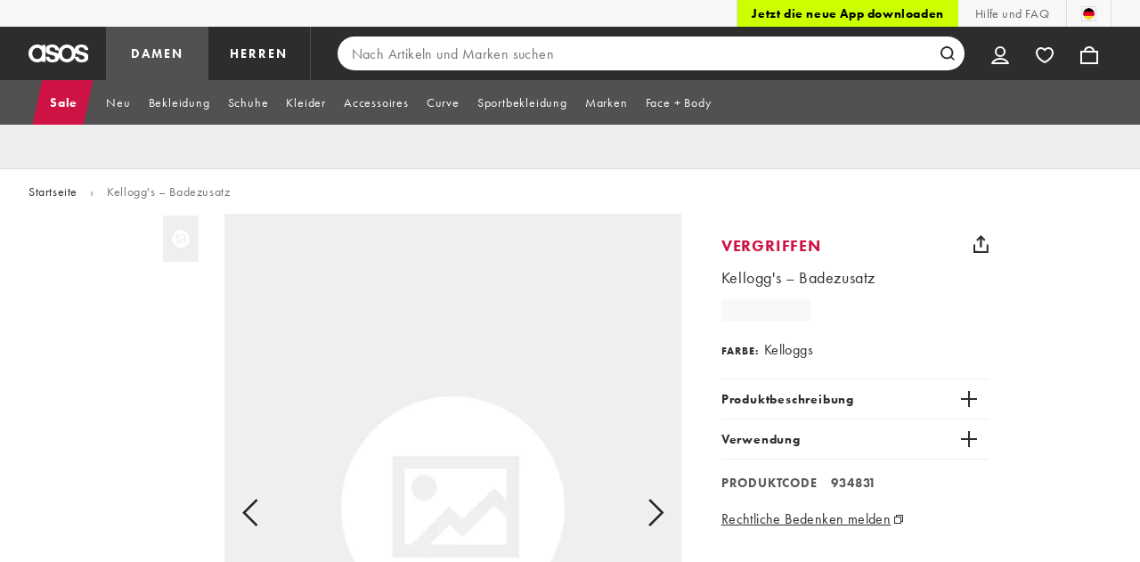

--- FILE ---
content_type: application/x-javascript
request_url: https://www.asos.com/assets/productpg/vendor.a023fb3100a634110c70.js
body_size: 101866
content:
/*! For license information please see vendor.a023fb3100a634110c70.js.LICENSE.txt */
(self.__LOADABLE_LOADED_CHUNKS__=self.__LOADABLE_LOADED_CHUNKS__||[]).push([[121],{34:(e,t,r)=>{"use strict";var n=r(4901);e.exports=function(e){return"object"==typeof e?null!==e:n(e)}},41:(e,t,r)=>{"use strict";var n=r(3036),o=r(8068),a=r(9675),i=r(5795);e.exports=function(e,t,r){if(!e||"object"!=typeof e&&"function"!=typeof e)throw new a("`obj` must be an object or a function`");if("string"!=typeof t&&"symbol"!=typeof t)throw new a("`property` must be a string or a symbol`");if(arguments.length>3&&"boolean"!=typeof arguments[3]&&null!==arguments[3])throw new a("`nonEnumerable`, if provided, must be a boolean or null");if(arguments.length>4&&"boolean"!=typeof arguments[4]&&null!==arguments[4])throw new a("`nonWritable`, if provided, must be a boolean or null");if(arguments.length>5&&"boolean"!=typeof arguments[5]&&null!==arguments[5])throw new a("`nonConfigurable`, if provided, must be a boolean or null");if(arguments.length>6&&"boolean"!=typeof arguments[6])throw new a("`loose`, if provided, must be a boolean");var l=arguments.length>3?arguments[3]:null,u=arguments.length>4?arguments[4]:null,s=arguments.length>5?arguments[5]:null,c=arguments.length>6&&arguments[6],f=!!i&&i(e,t);if(n)n(e,t,{configurable:null===s&&f?f.configurable:!s,enumerable:null===l&&f?f.enumerable:!l,value:r,writable:null===u&&f?f.writable:!u});else{if(!c&&(l||u||s))throw new o("This environment does not support defining a property as non-configurable, non-writable, or non-enumerable.");e[t]=r}}},76:e=>{"use strict";e.exports=Function.prototype.call},81:(e,t,r)=>{"use strict";var n=r(9565),o=r(9306),a=r(8551),i=r(6823),l=r(851),u=TypeError;e.exports=function(e,t){var r=arguments.length<2?l(e):t;if(o(r))return a(n(r,e));throw new u(i(e)+" is not iterable")}},116:(e,t,r)=>{"use strict";var n=r(6518),o=r(9565),a=r(2652),i=r(9306),l=r(8551),u=r(1767),s=r(9539),c=r(4549)("find",TypeError);n({target:"Iterator",proto:!0,real:!0,forced:c},{find:function(e){l(this);try{i(e)}catch(e){s(this,"throw",e)}if(c)return o(c,this,e);var t=u(this),r=0;return a(t,function(t,n){if(e(t,r++))return n(t)},{IS_RECORD:!0,INTERRUPTED:!0}).result}})},157:(e,t,r)=>{const n=r(6886),o=r(9953),a=r(9899),i=r(8820),l=r(6421),u=r(7756),s=r(1332),c=r(7518),f=r(4764),d=r(1427),p=r(4565),h=r(208),m=r(9801);function g(e,t,r){const n=e.size,o=p.getEncodedBits(t,r);let a,i;for(a=0;a<15;a++)i=1==(o>>a&1),a<6?e.set(a,8,i,!0):a<8?e.set(a+1,8,i,!0):e.set(n-15+a,8,i,!0),a<8?e.set(8,n-a-1,i,!0):a<9?e.set(8,15-a-1+1,i,!0):e.set(8,15-a-1,i,!0);e.set(n-8,8,1,!0)}function y(e,t,r,o){let p;if(Array.isArray(e))p=m.fromArray(e);else{if("string"!=typeof e)throw new Error("Invalid data");{let n=t;if(!n){const t=m.rawSplit(e);n=d.getBestVersionForData(t,r)}p=m.fromString(e,n||40)}}const y=d.getBestVersionForData(p,r);if(!y)throw new Error("The amount of data is too big to be stored in a QR Code");if(t){if(t<y)throw new Error("\nThe chosen QR Code version cannot contain this amount of data.\nMinimum version required to store current data is: "+y+".\n")}else t=y;const v=function(e,t,r){const o=new a;r.forEach(function(t){o.put(t.mode.bit,4),o.put(t.getLength(),h.getCharCountIndicator(t.mode,e)),t.write(o)});const i=8*(n.getSymbolTotalCodewords(e)-c.getTotalCodewordsCount(e,t));for(o.getLengthInBits()+4<=i&&o.put(0,4);o.getLengthInBits()%8!=0;)o.putBit(0);const l=(i-o.getLengthInBits())/8;for(let e=0;e<l;e++)o.put(e%2?17:236,8);return function(e,t,r){const o=n.getSymbolTotalCodewords(t),a=o-c.getTotalCodewordsCount(t,r),i=c.getBlocksCount(t,r),l=i-o%i,u=Math.floor(o/i),s=Math.floor(a/i),d=s+1,p=u-s,h=new f(p);let m=0;const g=new Array(i),y=new Array(i);let v=0;const b=new Uint8Array(e.buffer);for(let e=0;e<i;e++){const t=e<l?s:d;g[e]=b.slice(m,m+t),y[e]=h.encode(g[e]),m+=t,v=Math.max(v,t)}const w=new Uint8Array(o);let E,_,x=0;for(E=0;E<v;E++)for(_=0;_<i;_++)E<g[_].length&&(w[x++]=g[_][E]);for(E=0;E<p;E++)for(_=0;_<i;_++)w[x++]=y[_][E];return w}(o,e,t)}(t,r,p),b=n.getSymbolSize(t),w=new i(b);return function(e,t){const r=e.size,n=u.getPositions(t);for(let t=0;t<n.length;t++){const o=n[t][0],a=n[t][1];for(let t=-1;t<=7;t++)if(!(o+t<=-1||r<=o+t))for(let n=-1;n<=7;n++)a+n<=-1||r<=a+n||(t>=0&&t<=6&&(0===n||6===n)||n>=0&&n<=6&&(0===t||6===t)||t>=2&&t<=4&&n>=2&&n<=4?e.set(o+t,a+n,!0,!0):e.set(o+t,a+n,!1,!0))}}(w,t),function(e){const t=e.size;for(let r=8;r<t-8;r++){const t=r%2==0;e.set(r,6,t,!0),e.set(6,r,t,!0)}}(w),function(e,t){const r=l.getPositions(t);for(let t=0;t<r.length;t++){const n=r[t][0],o=r[t][1];for(let t=-2;t<=2;t++)for(let r=-2;r<=2;r++)-2===t||2===t||-2===r||2===r||0===t&&0===r?e.set(n+t,o+r,!0,!0):e.set(n+t,o+r,!1,!0)}}(w,t),g(w,r,0),t>=7&&function(e,t){const r=e.size,n=d.getEncodedBits(t);let o,a,i;for(let t=0;t<18;t++)o=Math.floor(t/3),a=t%3+r-8-3,i=1==(n>>t&1),e.set(o,a,i,!0),e.set(a,o,i,!0)}(w,t),function(e,t){const r=e.size;let n=-1,o=r-1,a=7,i=0;for(let l=r-1;l>0;l-=2)for(6===l&&l--;;){for(let r=0;r<2;r++)if(!e.isReserved(o,l-r)){let n=!1;i<t.length&&(n=1==(t[i]>>>a&1)),e.set(o,l-r,n),a--,-1===a&&(i++,a=7)}if(o+=n,o<0||r<=o){o-=n,n=-n;break}}}(w,v),isNaN(o)&&(o=s.getBestMask(w,g.bind(null,w,r))),s.applyMask(o,w),g(w,r,o),{modules:w,version:t,errorCorrectionLevel:r,maskPattern:o,segments:p}}t.create=function(e,t){if(void 0===e||""===e)throw new Error("No input text");let r,a,i=o.M;return void 0!==t&&(i=o.from(t.errorCorrectionLevel,o.M),r=d.from(t.version),a=s.from(t.maskPattern),t.toSJISFunc&&n.setToSJISFunction(t.toSJISFunc)),y(e,r,i,a)}},182:(e,t)=>{"use strict";var r={cultures:{default:{currencyFormatting:{default:"1",RUB:"2"},numberFormat:"1"},"ar-AE":{currencyFormatting:{default:"4"},numberFormat:"1"},"ar-KW":{currencyFormatting:{default:"4"},numberFormat:"1"},"ar-QA":{currencyFormatting:{default:"4"},numberFormat:"1"},"ar-SA":{currencyFormatting:{default:"4"},numberFormat:"1"},"cs-CZ":{currencyFormatting:{default:"4"},numberFormat:"3"},"de-DE":{currencyFormatting:{default:"4"},numberFormat:"2"},"da-DK":{currencyFormatting:{default:"4"},numberFormat:"2"},"en-AU":{currencyFormatting:{default:"1",RUB:"2"},numberFormat:"1"},"en-GB":{currencyFormatting:{default:"1",RUB:"2"},numberFormat:"1"},"en-US":{currencyFormatting:{default:"1",RUB:"2"},numberFormat:"1"},"es-AR":{currencyFormatting:{default:"1",RUB:"2"},numberFormat:"1"},"es-CL":{currencyFormatting:{default:"1",RUB:"2"},numberFormat:"1"},"es-ES":{currencyFormatting:{default:"4"},numberFormat:"2"},"es-MX":{currencyFormatting:{default:"1",RUB:"2"},numberFormat:"1"},"fa-IR":{currencyFormatting:{default:"4"},numberFormat:"1"},"fr-FR":{currencyFormatting:{default:"4"},numberFormat:"3"},"he-IL":{currencyFormatting:{default:"4"},numberFormat:"1"},"hi-IN":{currencyFormatting:{default:"4"},numberFormat:"1"},"it-IT":{currencyFormatting:{default:"4"},numberFormat:"2"},"ja-JP":{currencyFormatting:{default:"2"},numberFormat:"1"},"ko-KR":{currencyFormatting:{default:"2"},numberFormat:"1"},"ms-MY":{currencyFormatting:{default:"2"},numberFormat:"1"},"nl-NL":{currencyFormatting:{default:"2"},numberFormat:"2"},"pl-PL":{currencyFormatting:{default:"4"},numberFormat:"3"},"ru-RU":{currencyFormatting:{default:"4"},numberFormat:"3"},"sv-SE":{currencyFormatting:{default:"4"},numberFormat:"2"},"tr-TR":{currencyFormatting:{default:"4"},numberFormat:"1"},"uk-UA":{currencyFormatting:{default:"4"},numberFormat:"4"}},currencyFormats:{1:{negative:"-{C}{N}",positive:"{C}{N}"},2:{negative:"-{C} {N}",positive:"{C} {N}"},3:{negative:"-{N}{C}",positive:"{N}{C}"},4:{negative:"-{N} {C}",positive:"{N} {C}"}},currencySymbols:{AED:{default:"AED"},AUD:{default:"$"},CAD:{default:"C$"},CHF:{default:"CHF"},CNY:{default:"¥"},CZK:{default:"Kč"},DKK:{default:"DKK","da-DK":"kr."},EUR:{default:"€"},GBP:{default:"£"},HKD:{default:"HKD$"},ILS:{default:"ILS"},INR:{default:"INR"},IRR:{default:"IRR"},JPY:{default:"JPY"},KRW:{default:"KRW"},KWD:{default:"KWD"},MYR:{default:"RM"},NOK:{default:"NOK"},NZD:{default:"NZD$"},PLN:{default:"PLN","pl-PL":"zł."},QAR:{default:"QAR"},RUB:{default:"руб."},SAR:{default:"SAR"},SEK:{default:"SEK"},SGD:{default:"SGD$"},TRY:{default:"TRY"},TWD:{default:"NT$"},UAH:{default:"UAH"},USD:{default:"$"}},numberFormats:{1:"###,###.##",2:"###.###,##",3:"### ###,##",4:"### ###.##"}},n=new RegExp(/(#+)([^#])(#+)([^#]|$)(#+|$)/g),o=function(e,t,o){var a=Number(e);if(isNaN(a)||!isFinite(a))return e;!function(e,t){if(t&&!function(e){return Math.round(e)===e}(e))throw new Error("Value must be an integer when formatAsInteger is set to true, else numeric precision will be lost")}(a,o);var i=r.cultures[t]||r.cultures.default,l=function(e){var t=e.split(n).filter(function(e){return""!==e});if(!(t.length<3))return{digitGroupingLength:t[0].length,digitGroupingSymbol:t[1],digitsBeforeDecimal:t[2].length,decimalSeparator:t[3],decimalPlaces:t[4]?t[4].length:0}}(r.numberFormats[i.numberFormat]);return l?function(e,t,r){var n,o=r.digitGroupingSymbol,a=r.digitGroupingLength,i=r.digitsBeforeDecimal,l=r.decimalSeparator,u=r.decimalPlaces,s=!!l&&!t,c=(n=t?Math.abs(e).toString():Math.abs(e).toFixed(u),n.split("").reverse().join("")).split(""),f=s?u+1+i:i,d=c.reduce(function(e,t,r){return s||r!==i?s&&r===u?"".concat(l).concat(e):r>=f&&(r-f)%a===0?"".concat(t).concat(o).concat(e):"".concat(t).concat(e):"".concat(t).concat(o).concat(e)});return e<0?"".concat("-").concat(d):d}(a,o,l):e};t.$g=function(e,t,n,a){var i=Number(e);if(!function(e){return!isNaN(e)&&isFinite(e)}(i))return e;var l=function(e,t){var n=r.currencySymbols[e];return n?n[t]||n.default:""}(n,t),u=function(e,t){var n=r.cultures[e]||r.cultures.default,o=n.currencyFormatting[t]||n.currencyFormatting.default;return r.currencyFormats[o]}(t,n);if(!l)return e;var s=o(Math.abs(i),t,a),c=(i<0?u.negative:u.positive).replace("{C}",l);return c.replace("{N}",s)}},208:(e,t,r)=>{const n=r(1878),o=r(7044);t.NUMERIC={id:"Numeric",bit:1,ccBits:[10,12,14]},t.ALPHANUMERIC={id:"Alphanumeric",bit:2,ccBits:[9,11,13]},t.BYTE={id:"Byte",bit:4,ccBits:[8,16,16]},t.KANJI={id:"Kanji",bit:8,ccBits:[8,10,12]},t.MIXED={bit:-1},t.getCharCountIndicator=function(e,t){if(!e.ccBits)throw new Error("Invalid mode: "+e);if(!n.isValid(t))throw new Error("Invalid version: "+t);return t>=1&&t<10?e.ccBits[0]:t<27?e.ccBits[1]:e.ccBits[2]},t.getBestModeForData=function(e){return o.testNumeric(e)?t.NUMERIC:o.testAlphanumeric(e)?t.ALPHANUMERIC:o.testKanji(e)?t.KANJI:t.BYTE},t.toString=function(e){if(e&&e.id)return e.id;throw new Error("Invalid mode")},t.isValid=function(e){return e&&e.bit&&e.ccBits},t.from=function(e,r){if(t.isValid(e))return e;try{return function(e){if("string"!=typeof e)throw new Error("Param is not a string");switch(e.toLowerCase()){case"numeric":return t.NUMERIC;case"alphanumeric":return t.ALPHANUMERIC;case"kanji":return t.KANJI;case"byte":return t.BYTE;default:throw new Error("Unknown mode: "+e)}}(e)}catch(e){return r}}},283:(e,t,r)=>{"use strict";var n=r(9504),o=r(9039),a=r(4901),i=r(9297),l=r(3724),u=r(350).CONFIGURABLE,s=r(3706),c=r(1181),f=c.enforce,d=c.get,p=String,h=Object.defineProperty,m=n("".slice),g=n("".replace),y=n([].join),v=l&&!o(function(){return 8!==h(function(){},"length",{value:8}).length}),b=String(String).split("String"),w=e.exports=function(e,t,r){"Symbol("===m(p(t),0,7)&&(t="["+g(p(t),/^Symbol\(([^)]*)\).*$/,"$1")+"]"),r&&r.getter&&(t="get "+t),r&&r.setter&&(t="set "+t),(!i(e,"name")||u&&e.name!==t)&&(l?h(e,"name",{value:t,configurable:!0}):e.name=t),v&&r&&i(r,"arity")&&e.length!==r.arity&&h(e,"length",{value:r.arity});try{r&&i(r,"constructor")&&r.constructor?l&&h(e,"prototype",{writable:!1}):e.prototype&&(e.prototype=void 0)}catch(e){}var n=f(e);return i(n,"source")||(n.source=y(b,"string"==typeof t?t:"")),e};Function.prototype.toString=w(function(){return a(this)&&d(this).source||s(this)},"toString")},350:(e,t,r)=>{"use strict";var n=r(3724),o=r(9297),a=Function.prototype,i=n&&Object.getOwnPropertyDescriptor,l=o(a,"name"),u=l&&"something"===function(){}.name,s=l&&(!n||n&&i(a,"name").configurable);e.exports={EXISTS:l,PROPER:u,CONFIGURABLE:s}},397:(e,t,r)=>{"use strict";var n=r(7751);e.exports=n("document","documentElement")},414:e=>{"use strict";e.exports=Math.round},421:e=>{"use strict";e.exports={}},453:(e,t,r)=>{"use strict";var n,o=r(9612),a=r(9383),i=r(1237),l=r(9290),u=r(9538),s=r(8068),c=r(9675),f=r(5345),d=r(1514),p=r(8968),h=r(6188),m=r(8002),g=r(5880),y=r(414),v=r(3093),b=Function,w=function(e){try{return b('"use strict"; return ('+e+").constructor;")()}catch(e){}},E=r(5795),_=r(3036),x=function(){throw new c},S=E?function(){try{return x}catch(e){try{return E(arguments,"callee").get}catch(e){return x}}}():x,k=r(4039)(),C=r(3628),P=r(1064),R=r(8648),O=r(1002),I=r(76),T={},A="undefined"!=typeof Uint8Array&&C?C(Uint8Array):n,N={__proto__:null,"%AggregateError%":"undefined"==typeof AggregateError?n:AggregateError,"%Array%":Array,"%ArrayBuffer%":"undefined"==typeof ArrayBuffer?n:ArrayBuffer,"%ArrayIteratorPrototype%":k&&C?C([][Symbol.iterator]()):n,"%AsyncFromSyncIteratorPrototype%":n,"%AsyncFunction%":T,"%AsyncGenerator%":T,"%AsyncGeneratorFunction%":T,"%AsyncIteratorPrototype%":T,"%Atomics%":"undefined"==typeof Atomics?n:Atomics,"%BigInt%":"undefined"==typeof BigInt?n:BigInt,"%BigInt64Array%":"undefined"==typeof BigInt64Array?n:BigInt64Array,"%BigUint64Array%":"undefined"==typeof BigUint64Array?n:BigUint64Array,"%Boolean%":Boolean,"%DataView%":"undefined"==typeof DataView?n:DataView,"%Date%":Date,"%decodeURI%":decodeURI,"%decodeURIComponent%":decodeURIComponent,"%encodeURI%":encodeURI,"%encodeURIComponent%":encodeURIComponent,"%Error%":a,"%eval%":eval,"%EvalError%":i,"%Float16Array%":"undefined"==typeof Float16Array?n:Float16Array,"%Float32Array%":"undefined"==typeof Float32Array?n:Float32Array,"%Float64Array%":"undefined"==typeof Float64Array?n:Float64Array,"%FinalizationRegistry%":"undefined"==typeof FinalizationRegistry?n:FinalizationRegistry,"%Function%":b,"%GeneratorFunction%":T,"%Int8Array%":"undefined"==typeof Int8Array?n:Int8Array,"%Int16Array%":"undefined"==typeof Int16Array?n:Int16Array,"%Int32Array%":"undefined"==typeof Int32Array?n:Int32Array,"%isFinite%":isFinite,"%isNaN%":isNaN,"%IteratorPrototype%":k&&C?C(C([][Symbol.iterator]())):n,"%JSON%":"object"==typeof JSON?JSON:n,"%Map%":"undefined"==typeof Map?n:Map,"%MapIteratorPrototype%":"undefined"!=typeof Map&&k&&C?C((new Map)[Symbol.iterator]()):n,"%Math%":Math,"%Number%":Number,"%Object%":o,"%Object.getOwnPropertyDescriptor%":E,"%parseFloat%":parseFloat,"%parseInt%":parseInt,"%Promise%":"undefined"==typeof Promise?n:Promise,"%Proxy%":"undefined"==typeof Proxy?n:Proxy,"%RangeError%":l,"%ReferenceError%":u,"%Reflect%":"undefined"==typeof Reflect?n:Reflect,"%RegExp%":RegExp,"%Set%":"undefined"==typeof Set?n:Set,"%SetIteratorPrototype%":"undefined"!=typeof Set&&k&&C?C((new Set)[Symbol.iterator]()):n,"%SharedArrayBuffer%":"undefined"==typeof SharedArrayBuffer?n:SharedArrayBuffer,"%String%":String,"%StringIteratorPrototype%":k&&C?C(""[Symbol.iterator]()):n,"%Symbol%":k?Symbol:n,"%SyntaxError%":s,"%ThrowTypeError%":S,"%TypedArray%":A,"%TypeError%":c,"%Uint8Array%":"undefined"==typeof Uint8Array?n:Uint8Array,"%Uint8ClampedArray%":"undefined"==typeof Uint8ClampedArray?n:Uint8ClampedArray,"%Uint16Array%":"undefined"==typeof Uint16Array?n:Uint16Array,"%Uint32Array%":"undefined"==typeof Uint32Array?n:Uint32Array,"%URIError%":f,"%WeakMap%":"undefined"==typeof WeakMap?n:WeakMap,"%WeakRef%":"undefined"==typeof WeakRef?n:WeakRef,"%WeakSet%":"undefined"==typeof WeakSet?n:WeakSet,"%Function.prototype.call%":I,"%Function.prototype.apply%":O,"%Object.defineProperty%":_,"%Object.getPrototypeOf%":P,"%Math.abs%":d,"%Math.floor%":p,"%Math.max%":h,"%Math.min%":m,"%Math.pow%":g,"%Math.round%":y,"%Math.sign%":v,"%Reflect.getPrototypeOf%":R};if(C)try{null.error}catch(e){var L=C(C(e));N["%Error.prototype%"]=L}var M=function e(t){var r;if("%AsyncFunction%"===t)r=w("async function () {}");else if("%GeneratorFunction%"===t)r=w("function* () {}");else if("%AsyncGeneratorFunction%"===t)r=w("async function* () {}");else if("%AsyncGenerator%"===t){var n=e("%AsyncGeneratorFunction%");n&&(r=n.prototype)}else if("%AsyncIteratorPrototype%"===t){var o=e("%AsyncGenerator%");o&&C&&(r=C(o.prototype))}return N[t]=r,r},F={__proto__:null,"%ArrayBufferPrototype%":["ArrayBuffer","prototype"],"%ArrayPrototype%":["Array","prototype"],"%ArrayProto_entries%":["Array","prototype","entries"],"%ArrayProto_forEach%":["Array","prototype","forEach"],"%ArrayProto_keys%":["Array","prototype","keys"],"%ArrayProto_values%":["Array","prototype","values"],"%AsyncFunctionPrototype%":["AsyncFunction","prototype"],"%AsyncGenerator%":["AsyncGeneratorFunction","prototype"],"%AsyncGeneratorPrototype%":["AsyncGeneratorFunction","prototype","prototype"],"%BooleanPrototype%":["Boolean","prototype"],"%DataViewPrototype%":["DataView","prototype"],"%DatePrototype%":["Date","prototype"],"%ErrorPrototype%":["Error","prototype"],"%EvalErrorPrototype%":["EvalError","prototype"],"%Float32ArrayPrototype%":["Float32Array","prototype"],"%Float64ArrayPrototype%":["Float64Array","prototype"],"%FunctionPrototype%":["Function","prototype"],"%Generator%":["GeneratorFunction","prototype"],"%GeneratorPrototype%":["GeneratorFunction","prototype","prototype"],"%Int8ArrayPrototype%":["Int8Array","prototype"],"%Int16ArrayPrototype%":["Int16Array","prototype"],"%Int32ArrayPrototype%":["Int32Array","prototype"],"%JSONParse%":["JSON","parse"],"%JSONStringify%":["JSON","stringify"],"%MapPrototype%":["Map","prototype"],"%NumberPrototype%":["Number","prototype"],"%ObjectPrototype%":["Object","prototype"],"%ObjProto_toString%":["Object","prototype","toString"],"%ObjProto_valueOf%":["Object","prototype","valueOf"],"%PromisePrototype%":["Promise","prototype"],"%PromiseProto_then%":["Promise","prototype","then"],"%Promise_all%":["Promise","all"],"%Promise_reject%":["Promise","reject"],"%Promise_resolve%":["Promise","resolve"],"%RangeErrorPrototype%":["RangeError","prototype"],"%ReferenceErrorPrototype%":["ReferenceError","prototype"],"%RegExpPrototype%":["RegExp","prototype"],"%SetPrototype%":["Set","prototype"],"%SharedArrayBufferPrototype%":["SharedArrayBuffer","prototype"],"%StringPrototype%":["String","prototype"],"%SymbolPrototype%":["Symbol","prototype"],"%SyntaxErrorPrototype%":["SyntaxError","prototype"],"%TypedArrayPrototype%":["TypedArray","prototype"],"%TypeErrorPrototype%":["TypeError","prototype"],"%Uint8ArrayPrototype%":["Uint8Array","prototype"],"%Uint8ClampedArrayPrototype%":["Uint8ClampedArray","prototype"],"%Uint16ArrayPrototype%":["Uint16Array","prototype"],"%Uint32ArrayPrototype%":["Uint32Array","prototype"],"%URIErrorPrototype%":["URIError","prototype"],"%WeakMapPrototype%":["WeakMap","prototype"],"%WeakSetPrototype%":["WeakSet","prototype"]},D=r(6743),j=r(9957),U=D.call(I,Array.prototype.concat),B=D.call(O,Array.prototype.splice),z=D.call(I,String.prototype.replace),$=D.call(I,String.prototype.slice),H=D.call(I,RegExp.prototype.exec),V=/[^%.[\]]+|\[(?:(-?\d+(?:\.\d+)?)|(["'])((?:(?!\2)[^\\]|\\.)*?)\2)\]|(?=(?:\.|\[\])(?:\.|\[\]|%$))/g,q=/\\(\\)?/g,W=function(e,t){var r,n=e;if(j(F,n)&&(n="%"+(r=F[n])[0]+"%"),j(N,n)){var o=N[n];if(o===T&&(o=M(n)),void 0===o&&!t)throw new c("intrinsic "+e+" exists, but is not available. Please file an issue!");return{alias:r,name:n,value:o}}throw new s("intrinsic "+e+" does not exist!")};e.exports=function(e,t){if("string"!=typeof e||0===e.length)throw new c("intrinsic name must be a non-empty string");if(arguments.length>1&&"boolean"!=typeof t)throw new c('"allowMissing" argument must be a boolean');if(null===H(/^%?[^%]*%?$/,e))throw new s("`%` may not be present anywhere but at the beginning and end of the intrinsic name");var r=function(e){var t=$(e,0,1),r=$(e,-1);if("%"===t&&"%"!==r)throw new s("invalid intrinsic syntax, expected closing `%`");if("%"===r&&"%"!==t)throw new s("invalid intrinsic syntax, expected opening `%`");var n=[];return z(e,V,function(e,t,r,o){n[n.length]=r?z(o,q,"$1"):t||e}),n}(e),n=r.length>0?r[0]:"",o=W("%"+n+"%",t),a=o.name,i=o.value,l=!1,u=o.alias;u&&(n=u[0],B(r,U([0,1],u)));for(var f=1,d=!0;f<r.length;f+=1){var p=r[f],h=$(p,0,1),m=$(p,-1);if(('"'===h||"'"===h||"`"===h||'"'===m||"'"===m||"`"===m)&&h!==m)throw new s("property names with quotes must have matching quotes");if("constructor"!==p&&d||(l=!0),j(N,a="%"+(n+="."+p)+"%"))i=N[a];else if(null!=i){if(!(p in i)){if(!t)throw new c("base intrinsic for "+e+" exists, but the property is not available.");return}if(E&&f+1>=r.length){var g=E(i,p);i=(d=!!g)&&"get"in g&&!("originalValue"in g.get)?g.get:i[p]}else d=j(i,p),i=i[p];d&&!l&&(N[a]=i)}}return i}},487:(e,t,r)=>{"use strict";var n=r(6897),o=r(3036),a=r(3126),i=r(2205);e.exports=function(e){var t=a(arguments),r=e.length-(arguments.length-1);return n(t,1+(r>0?r:0),!0)},o?o(e.exports,"apply",{value:i}):e.exports.apply=i},531:(e,t,r)=>{"use strict";var n=r(6518),o=r(9565),a=r(9306),i=r(8551),l=r(1767),u=r(8646),s=r(9462),c=r(9539),f=r(6395),d=r(684),p=r(4549),h=!f&&!d("flatMap",function(){}),m=!f&&!h&&p("flatMap",TypeError),g=f||h||m,y=s(function(){for(var e,t,r=this.iterator,n=this.mapper;;){if(t=this.inner)try{if(!(e=i(o(t.next,t.iterator))).done)return e.value;this.inner=null}catch(e){c(r,"throw",e)}if(e=i(o(this.next,r)),this.done=!!e.done)return;try{this.inner=u(n(e.value,this.counter++),!1)}catch(e){c(r,"throw",e)}}});n({target:"Iterator",proto:!0,real:!0,forced:g},{flatMap:function(e){i(this);try{a(e)}catch(e){c(this,"throw",e)}return m?o(m,this,e):new y(l(this),{mapper:e,inner:null})}})},550:(e,t,r)=>{"use strict";var n=r(4576);e.exports=n.Promise},592:(e,t,r)=>{"use strict";var n=r(3036),o=function(){return!!n};o.hasArrayLengthDefineBug=function(){if(!n)return null;try{return 1!==n([],"length",{value:1}).length}catch(e){return!0}},e.exports=o},616:(e,t,r)=>{"use strict";var n=r(9039);e.exports=!n(function(){var e=function(){}.bind();return"function"!=typeof e||e.hasOwnProperty("prototype")})},655:(e,t,r)=>{"use strict";var n=r(6955),o=String;e.exports=function(e){if("Symbol"===n(e))throw new TypeError("Cannot convert a Symbol value to a string");return o(e)}},670:(e,t,r)=>{"use strict";r(531)},679:(e,t,r)=>{"use strict";var n=r(1625),o=TypeError;e.exports=function(e,t){if(n(t,e))return e;throw new o("Incorrect invocation")}},684:e=>{"use strict";e.exports=function(e,t){var r="function"==typeof Iterator&&Iterator.prototype[e];if(r)try{r.call({next:null},t).next()}catch(e){return!0}}},687:(e,t,r)=>{"use strict";var n=r(4913).f,o=r(9297),a=r(8227)("toStringTag");e.exports=function(e,t,r){e&&!r&&(e=e.prototype),e&&!o(e,a)&&n(e,a,{configurable:!0,value:t})}},741:e=>{"use strict";var t=Math.ceil,r=Math.floor;e.exports=Math.trunc||function(e){var n=+e;return(n>0?r:t)(n)}},747:(e,t,r)=>{"use strict";var n=r(6699),o=r(6193),a=r(6249),i=Error.captureStackTrace;e.exports=function(e,t,r,l){a&&(i?i(e,t):n(e,"stack",o(r,l)))}},757:(e,t,r)=>{"use strict";var n=r(7751),o=r(4901),a=r(1625),i=r(7040),l=Object;e.exports=i?function(e){return"symbol"==typeof e}:function(e){var t=n("Symbol");return o(t)&&a(t.prototype,l(e))}},788:(e,t,r)=>{"use strict";var n=r(34),o=r(2195),a=r(8227)("match");e.exports=function(e){var t;return n(e)&&(void 0!==(t=e[a])?!!t:"RegExp"===o(e))}},851:(e,t,r)=>{"use strict";var n=r(6955),o=r(5966),a=r(4117),i=r(6269),l=r(8227)("iterator");e.exports=function(e){if(!a(e))return o(e,l)||o(e,"@@iterator")||i[n(e)]}},961:(e,t,r)=>{"use strict";!function e(){if("undefined"!=typeof __REACT_DEVTOOLS_GLOBAL_HOOK__&&"function"==typeof __REACT_DEVTOOLS_GLOBAL_HOOK__.checkDCE)try{__REACT_DEVTOOLS_GLOBAL_HOOK__.checkDCE(e)}catch(e){console.error(e)}}(),e.exports=r(2551)},1002:e=>{"use strict";e.exports=Function.prototype.apply},1020:(e,t,r)=>{"use strict";r(5228);var n=r(6540),o=60103;if(t.Fragment=60107,"function"==typeof Symbol&&Symbol.for){var a=Symbol.for;o=a("react.element"),t.Fragment=a("react.fragment")}var i=n.__SECRET_INTERNALS_DO_NOT_USE_OR_YOU_WILL_BE_FIRED.ReactCurrentOwner,l=Object.prototype.hasOwnProperty,u={key:!0,ref:!0,__self:!0,__source:!0};function s(e,t,r){var n,a={},s=null,c=null;for(n in void 0!==r&&(s=""+r),void 0!==t.key&&(s=""+t.key),void 0!==t.ref&&(c=t.ref),t)l.call(t,n)&&!u.hasOwnProperty(n)&&(a[n]=t[n]);if(e&&e.defaultProps)for(n in t=e.defaultProps)void 0===a[n]&&(a[n]=t[n]);return{$$typeof:o,type:e,key:s,ref:c,props:a,_owner:i.current}}t.jsx=s,t.jsxs=s},1034:(e,t,r)=>{"use strict";var n=r(9565),o=r(9297),a=r(1625),i=r(5213),l=r(7979),u=RegExp.prototype;e.exports=i.correct?function(e){return e.flags}:function(e){return i.correct||!a(u,e)||o(e,"flags")?e.flags:n(l,e)}},1056:(e,t,r)=>{"use strict";var n=r(4913).f;e.exports=function(e,t,r){r in e||n(e,r,{configurable:!0,get:function(){return t[r]},set:function(e){t[r]=e}})}},1064:(e,t,r)=>{"use strict";var n=r(9612);e.exports=n.getPrototypeOf||null},1072:(e,t,r)=>{"use strict";var n=r(1828),o=r(8727);e.exports=Object.keys||function(e){return n(e,o)}},1088:(e,t,r)=>{"use strict";var n=r(6518),o=r(9565),a=r(6395),i=r(350),l=r(4901),u=r(3994),s=r(2787),c=r(2967),f=r(687),d=r(6699),p=r(6840),h=r(8227),m=r(6269),g=r(7657),y=i.PROPER,v=i.CONFIGURABLE,b=g.IteratorPrototype,w=g.BUGGY_SAFARI_ITERATORS,E=h("iterator"),_="keys",x="values",S="entries",k=function(){return this};e.exports=function(e,t,r,i,h,g,C){u(r,t,i);var P,R,O,I=function(e){if(e===h&&M)return M;if(!w&&e&&e in N)return N[e];switch(e){case _:case x:case S:return function(){return new r(this,e)}}return function(){return new r(this)}},T=t+" Iterator",A=!1,N=e.prototype,L=N[E]||N["@@iterator"]||h&&N[h],M=!w&&L||I(h),F="Array"===t&&N.entries||L;if(F&&(P=s(F.call(new e)))!==Object.prototype&&P.next&&(a||s(P)===b||(c?c(P,b):l(P[E])||p(P,E,k)),f(P,T,!0,!0),a&&(m[T]=k)),y&&h===x&&L&&L.name!==x&&(!a&&v?d(N,"name",x):(A=!0,M=function(){return o(L,this)})),h)if(R={values:I(x),keys:g?M:I(_),entries:I(S)},C)for(O in R)(w||A||!(O in N))&&p(N,O,R[O]);else n({target:t,proto:!0,forced:w||A},R);return a&&!C||N[E]===M||p(N,E,M,{name:h}),m[t]=M,R}},1093:e=>{"use strict";var t=Object.prototype.toString;e.exports=function(e){var r=t.call(e),n="[object Arguments]"===r;return n||(n="[object Array]"!==r&&null!==e&&"object"==typeof e&&"number"==typeof e.length&&e.length>=0&&"[object Function]"===t.call(e.callee)),n}},1148:(e,t,r)=>{"use strict";var n=r(6518),o=r(9565),a=r(2652),i=r(9306),l=r(8551),u=r(1767),s=r(9539),c=r(4549)("every",TypeError);n({target:"Iterator",proto:!0,real:!0,forced:c},{every:function(e){l(this);try{i(e)}catch(e){s(this,"throw",e)}if(c)return o(c,this,e);var t=u(this),r=0;return!a(t,function(t,n){if(!e(t,r++))return n()},{IS_RECORD:!0,INTERRUPTED:!0}).stopped}})},1181:(e,t,r)=>{"use strict";var n,o,a,i=r(8622),l=r(4576),u=r(34),s=r(6699),c=r(9297),f=r(7629),d=r(6119),p=r(421),h="Object already initialized",m=l.TypeError,g=l.WeakMap;if(i||f.state){var y=f.state||(f.state=new g);y.get=y.get,y.has=y.has,y.set=y.set,n=function(e,t){if(y.has(e))throw new m(h);return t.facade=e,y.set(e,t),t},o=function(e){return y.get(e)||{}},a=function(e){return y.has(e)}}else{var v=d("state");p[v]=!0,n=function(e,t){if(c(e,v))throw new m(h);return t.facade=e,s(e,v,t),t},o=function(e){return c(e,v)?e[v]:{}},a=function(e){return c(e,v)}}e.exports={set:n,get:o,has:a,enforce:function(e){return a(e)?o(e):n(e,{})},getterFor:function(e){return function(t){var r;if(!u(t)||(r=o(t)).type!==e)throw new m("Incompatible receiver, "+e+" required");return r}}}},1189:(e,t,r)=>{"use strict";var n=Array.prototype.slice,o=r(1093),a=Object.keys,i=a?function(e){return a(e)}:r(8875),l=Object.keys;i.shim=function(){if(Object.keys){var e=function(){var e=Object.keys(arguments);return e&&e.length===arguments.length}(1,2);e||(Object.keys=function(e){return o(e)?l(n.call(e)):l(e)})}else Object.keys=i;return Object.keys||i},e.exports=i},1237:e=>{"use strict";e.exports=EvalError},1291:(e,t,r)=>{"use strict";var n=r(741);e.exports=function(e){var t=+e;return t!=t||0===t?0:n(t)}},1332:(e,t)=>{t.Patterns={PATTERN000:0,PATTERN001:1,PATTERN010:2,PATTERN011:3,PATTERN100:4,PATTERN101:5,PATTERN110:6,PATTERN111:7};function r(e,r,n){switch(e){case t.Patterns.PATTERN000:return(r+n)%2==0;case t.Patterns.PATTERN001:return r%2==0;case t.Patterns.PATTERN010:return n%3==0;case t.Patterns.PATTERN011:return(r+n)%3==0;case t.Patterns.PATTERN100:return(Math.floor(r/2)+Math.floor(n/3))%2==0;case t.Patterns.PATTERN101:return r*n%2+r*n%3==0;case t.Patterns.PATTERN110:return(r*n%2+r*n%3)%2==0;case t.Patterns.PATTERN111:return(r*n%3+(r+n)%2)%2==0;default:throw new Error("bad maskPattern:"+e)}}t.isValid=function(e){return null!=e&&""!==e&&!isNaN(e)&&e>=0&&e<=7},t.from=function(e){return t.isValid(e)?parseInt(e,10):void 0},t.getPenaltyN1=function(e){const t=e.size;let r=0,n=0,o=0,a=null,i=null;for(let l=0;l<t;l++){n=o=0,a=i=null;for(let u=0;u<t;u++){let t=e.get(l,u);t===a?n++:(n>=5&&(r+=n-5+3),a=t,n=1),t=e.get(u,l),t===i?o++:(o>=5&&(r+=o-5+3),i=t,o=1)}n>=5&&(r+=n-5+3),o>=5&&(r+=o-5+3)}return r},t.getPenaltyN2=function(e){const t=e.size;let r=0;for(let n=0;n<t-1;n++)for(let o=0;o<t-1;o++){const t=e.get(n,o)+e.get(n,o+1)+e.get(n+1,o)+e.get(n+1,o+1);4!==t&&0!==t||r++}return 3*r},t.getPenaltyN3=function(e){const t=e.size;let r=0,n=0,o=0;for(let a=0;a<t;a++){n=o=0;for(let i=0;i<t;i++)n=n<<1&2047|e.get(a,i),i>=10&&(1488===n||93===n)&&r++,o=o<<1&2047|e.get(i,a),i>=10&&(1488===o||93===o)&&r++}return 40*r},t.getPenaltyN4=function(e){let t=0;const r=e.data.length;for(let n=0;n<r;n++)t+=e.data[n];return 10*Math.abs(Math.ceil(100*t/r/5)-10)},t.applyMask=function(e,t){const n=t.size;for(let o=0;o<n;o++)for(let a=0;a<n;a++)t.isReserved(a,o)||t.xor(a,o,r(e,a,o))},t.getBestMask=function(e,r){const n=Object.keys(t.Patterns).length;let o=0,a=1/0;for(let i=0;i<n;i++){r(i),t.applyMask(i,e);const n=t.getPenaltyN1(e)+t.getPenaltyN2(e)+t.getPenaltyN3(e)+t.getPenaltyN4(e);t.applyMask(i,e),n<a&&(a=n,o=i)}return o}},1333:e=>{"use strict";e.exports=function(){if("function"!=typeof Symbol||"function"!=typeof Object.getOwnPropertySymbols)return!1;if("symbol"==typeof Symbol.iterator)return!0;var e={},t=Symbol("test"),r=Object(t);if("string"==typeof t)return!1;if("[object Symbol]"!==Object.prototype.toString.call(t))return!1;if("[object Symbol]"!==Object.prototype.toString.call(r))return!1;for(var n in e[t]=42,e)return!1;if("function"==typeof Object.keys&&0!==Object.keys(e).length)return!1;if("function"==typeof Object.getOwnPropertyNames&&0!==Object.getOwnPropertyNames(e).length)return!1;var o=Object.getOwnPropertySymbols(e);if(1!==o.length||o[0]!==t)return!1;if(!Object.prototype.propertyIsEnumerable.call(e,t))return!1;if("function"==typeof Object.getOwnPropertyDescriptor){var a=Object.getOwnPropertyDescriptor(e,t);if(42!==a.value||!0!==a.enumerable)return!1}return!0}},1385:(e,t,r)=>{"use strict";var n=r(9539);e.exports=function(e,t,r){for(var o=e.length-1;o>=0;o--)if(void 0!==e[o])try{r=n(e[o].iterator,t,r)}catch(e){t="throw",r=e}if("throw"===t)throw r;return r}},1427:(e,t,r)=>{const n=r(6886),o=r(7518),a=r(9953),i=r(208),l=r(1878),u=n.getBCHDigit(7973);function s(e,t){return i.getCharCountIndicator(e,t)+4}function c(e,t){let r=0;return e.forEach(function(e){const n=s(e.mode,t);r+=n+e.getBitsLength()}),r}t.from=function(e,t){return l.isValid(e)?parseInt(e,10):t},t.getCapacity=function(e,t,r){if(!l.isValid(e))throw new Error("Invalid QR Code version");void 0===r&&(r=i.BYTE);const a=8*(n.getSymbolTotalCodewords(e)-o.getTotalCodewordsCount(e,t));if(r===i.MIXED)return a;const u=a-s(r,e);switch(r){case i.NUMERIC:return Math.floor(u/10*3);case i.ALPHANUMERIC:return Math.floor(u/11*2);case i.KANJI:return Math.floor(u/13);case i.BYTE:default:return Math.floor(u/8)}},t.getBestVersionForData=function(e,r){let n;const o=a.from(r,a.M);if(Array.isArray(e)){if(e.length>1)return function(e,r){for(let n=1;n<=40;n++)if(c(e,n)<=t.getCapacity(n,r,i.MIXED))return n}(e,o);if(0===e.length)return 1;n=e[0]}else n=e;return function(e,r,n){for(let o=1;o<=40;o++)if(r<=t.getCapacity(o,n,e))return o}(n.mode,n.getLength(),o)},t.getEncodedBits=function(e){if(!l.isValid(e)||e<7)throw new Error("Invalid QR Code version");let t=e<<12;for(;n.getBCHDigit(t)-u>=0;)t^=7973<<n.getBCHDigit(t)-u;return e<<12|t}},1433:(e,t,r)=>{const n=r(208),o=["0","1","2","3","4","5","6","7","8","9","A","B","C","D","E","F","G","H","I","J","K","L","M","N","O","P","Q","R","S","T","U","V","W","X","Y","Z"," ","$","%","*","+","-",".","/",":"];function a(e){this.mode=n.ALPHANUMERIC,this.data=e}a.getBitsLength=function(e){return 11*Math.floor(e/2)+e%2*6},a.prototype.getLength=function(){return this.data.length},a.prototype.getBitsLength=function(){return a.getBitsLength(this.data.length)},a.prototype.write=function(e){let t;for(t=0;t+2<=this.data.length;t+=2){let r=45*o.indexOf(this.data[t]);r+=o.indexOf(this.data[t+1]),e.put(r,11)}this.data.length%2&&e.put(o.indexOf(this.data[t]),6)},e.exports=a},1454:(e,t,r)=>{"use strict";r(1701)},1514:e=>{"use strict";e.exports=Math.abs},1625:(e,t,r)=>{"use strict";var n=r(9504);e.exports=n({}.isPrototypeOf)},1701:(e,t,r)=>{"use strict";var n=r(6518),o=r(9565),a=r(9306),i=r(8551),l=r(1767),u=r(9462),s=r(6319),c=r(9539),f=r(684),d=r(4549),p=r(6395),h=!p&&!f("map",function(){}),m=!p&&!h&&d("map",TypeError),g=p||h||m,y=u(function(){var e=this.iterator,t=i(o(this.next,e));if(!(this.done=!!t.done))return s(e,this.mapper,[t.value,this.counter++],!0)});n({target:"Iterator",proto:!0,real:!0,forced:g},{map:function(e){i(this);try{a(e)}catch(e){c(this,"throw",e)}return m?o(m,this,e):new y(l(this),{mapper:e})}})},1767:e=>{"use strict";e.exports=function(e){return{iterator:e,next:e.next,done:!1}}},1828:(e,t,r)=>{"use strict";var n=r(9504),o=r(9297),a=r(5397),i=r(9617).indexOf,l=r(421),u=n([].push);e.exports=function(e,t){var r,n=a(e),s=0,c=[];for(r in n)!o(l,r)&&o(n,r)&&u(c,r);for(;t.length>s;)o(n,r=t[s++])&&(~i(c,r)||u(c,r));return c}},1878:(e,t)=>{t.isValid=function(e){return!isNaN(e)&&e>=1&&e<=40}},2031:(e,t,r)=>{"use strict";var n=r(6540),o=r(5556);function a(e){return e&&"object"==typeof e&&"default"in e?e:{default:e}}var i=a(n),l=a(o);function u(e,t){void 0===t&&(t={});var r=t.insertAt;if(e&&"undefined"!=typeof document){var n=document.head||document.getElementsByTagName("head")[0],o=document.createElement("style");o.type="text/css","top"===r&&n.firstChild?n.insertBefore(o,n.firstChild):n.appendChild(o),o.styleSheet?o.styleSheet.cssText=e:o.appendChild(document.createTextNode(e))}}u(".accordion-module_item__toBXw{border-top:1px solid #eee;box-sizing:border-box}.accordion-module_item__toBXw:last-of-type{border-bottom:1px solid #eee}ul{list-style:none;padding-left:0}");const s=({items:e,openIndexOnMount:t=-1,animationTimeInMilliseconds:r=300,headingElement:o="h3",headingSizing:a="london3",onItemClick:l,classname:u="",ariaLabel:s})=>{const[c,f]=n.useState(t);return i.default.createElement("ul",{className:u,"aria-label":s||void 0},e.map(({contentId:t,title:n,content:u,ariaLabel:s},d)=>i.default.createElement("li",{key:t,className:"accordion-module_item__toBXw"},i.default.createElement(g,{headingElement:o,headingSizing:a,title:n,ariaLabel:s,isOpen:c===d,titleOnClickHandler:t=>((t,r)=>{const n=c===r?-1:r;l&&l(t.target,e[r],n===r),f(n)})(t,d),contentId:t,dataTestId:t,animationTimeInMilliseconds:r},u))))};function c(){return c=Object.assign?Object.assign.bind():function(e){for(var t=1;t<arguments.length;t++){var r=arguments[t];for(var n in r)({}).hasOwnProperty.call(r,n)&&(e[n]=r[n])}return e},c.apply(null,arguments)}s.propTypes={items:l.default.arrayOf(l.default.shape({title:l.default.string.isRequired,content:l.default.node.isRequired,contentId:l.default.string.isRequired,ariaLabel:l.default.string}).isRequired).isRequired,onItemClick:l.default.func,openIndexOnMount:l.default.number,animationTimeInMilliseconds:l.default.number,classname:l.default.string,headingElement:l.default.oneOf(["h1","h2","h3","h4","h5","h6"]),headingSizing:l.default.string,ariaLabel:l.default.string},u('.accordion-item-module_title__FVQFi{position:relative}.accordion-item-module_title__FVQFi:after,.accordion-item-module_title__FVQFi:before{background-color:var(--11lcxa5);content:"";height:2px;margin-top:-1px;pointer-events:none;position:absolute;right:13px;top:50%;width:18px}.accordion-item-module_title__FVQFi:after{transform:rotate(90deg);transition:transform var(--accordion-animation-time) ease-in-out}.accordion-item-module_titleText__rWfj1{display:inline-block;width:80%}.accordion-item-module_titleBtn__wIijl{background-color:inherit;border:0;border-radius:0;cursor:pointer;font-family:inherit;font-size:inherit;font-weight:700;letter-spacing:inherit;line-height:inherit;outline:none;padding:14px 0;text-align:left;width:100%}.accordion-item-module_contentWrapper__qd4TE{height:0;overflow:hidden;transition:height var(--accordion-animation-time) ease-in-out,visibility var(--accordion-animation-time) ease-in-out}.accordion-item-module_content__7cZ5o{padding:10px 0 32px}.accordion-item-module_open__8mvNw .accordion-item-module_title__FVQFi:after{transform:rotate(0deg)}@media (prefers-reduced-motion:reduce){.accordion-item-module_contentWrapper__qd4TE,.accordion-item-module_title__FVQFi:after{transition:none!important}}');var f,d={exports:{}};f=d,function(){var e={}.hasOwnProperty;function t(){for(var e="",t=0;t<arguments.length;t++){var o=arguments[t];o&&(e=n(e,r(o)))}return e}function r(r){if("string"==typeof r||"number"==typeof r)return r;if("object"!=typeof r)return"";if(Array.isArray(r))return t.apply(null,r);if(r.toString!==Object.prototype.toString&&!r.toString.toString().includes("[native code]"))return r.toString();var o="";for(var a in r)e.call(r,a)&&r[a]&&(o=n(o,a));return o}function n(e,t){return t?e?e+" "+t:e+t:e}f.exports?(t.default=t,f.exports=t):window.classNames=t}();var p=d.exports,h="styles-module_typographyHeaderUppercase__DOte0";u(".styles-module_typographyHeader__9LnQi{display:inherit;margin:0}.styles-module_typographyHeaderUppercase__DOte0{text-transform:uppercase}");const m=({children:e,domElement:t,sizing:r,className:n,isUppercase:o,...a})=>{const l=t;return i.default.createElement(l,c({className:p(r,"styles-module_typographyHeader__9LnQi",n,{[h]:o})},a,{"data-testid":"heading"}),e)};m.displayName="Heading",m.propTypes={children:l.default.node,domElement:l.default.oneOf(["h1","h2","h3","h4","h5","h6"]).isRequired,sizing:l.default.string.isRequired,className:l.default.string,isUppercase:l.default.bool},m.defaultProps={domElement:"h1",sizing:"barnsley1",isUppercase:!1};const g=({title:e,children:t,isOpen:r,titleOnClickHandler:o,contentId:a,animationTimeInMilliseconds:l,headingElement:u,headingSizing:s,ariaLabel:c})=>{const[f,d]=n.useState(()=>r?"auto":"0px");return i.default.createElement("div",{className:r?"accordion-item-module_open__8mvNw":"",style:{"--accordion-animation-time":`${l}ms`}},i.default.createElement(m,{className:"accordion-item-module_title__FVQFi",domElement:u,sizing:s},i.default.createElement("button",{className:"accordion-item-module_titleBtn__wIijl",onClick:o,"aria-expanded":r,"aria-controls":a,"aria-label":c},i.default.createElement("span",{className:"accordion-item-module_titleText__rWfj1"},e))),i.default.createElement("div",{className:"accordion-item-module_contentWrapper__qd4TE",id:a,"data-testid":a,style:{height:r?f:"0px",visibility:r?"visible":"hidden"}},i.default.createElement("div",{className:"accordion-item-module_content__7cZ5o",ref:e=>{e&&d(`${e.offsetHeight}px`)}},t)))};g.propTypes={isOpen:l.default.bool.isRequired,title:l.default.string.isRequired,titleOnClickHandler:l.default.func.isRequired,contentId:l.default.string.isRequired,children:l.default.node.isRequired,animationTimeInMilliseconds:l.default.number.isRequired,headingElement:l.default.oneOf(["h1","h2","h3","h4","h5","h6"]).isRequired,headingSizing:l.default.string.isRequired,ariaLabel:l.default.string},t.nD=s},2106:(e,t,r)=>{"use strict";var n=r(283),o=r(4913);e.exports=function(e,t,r){return r.get&&n(r.get,t,{getter:!0}),r.set&&n(r.set,t,{setter:!0}),o.f(e,t,r)}},2140:(e,t,r)=>{"use strict";var n={};n[r(8227)("toStringTag")]="z",e.exports="[object z]"===String(n)},2195:(e,t,r)=>{"use strict";var n=r(9504),o=n({}.toString),a=n("".slice);e.exports=function(e){return a(o(e),8,-1)}},2205:(e,t,r)=>{"use strict";var n=r(6743),o=r(1002),a=r(3144);e.exports=function(){return a(n,o,arguments)}},2211:(e,t,r)=>{"use strict";var n=r(9039);e.exports=!n(function(){function e(){}return e.prototype.constructor=null,Object.getPrototypeOf(new e)!==e.prototype})},2293:(e,t,r)=>{"use strict";var n=r(8551),o=r(5548),a=r(4117),i=r(8227)("species");e.exports=function(e,t){var r,l=n(e).constructor;return void 0===l||a(r=n(l)[i])?t:o(r)}},2360:(e,t,r)=>{"use strict";var n,o=r(8551),a=r(6801),i=r(8727),l=r(421),u=r(397),s=r(4055),c=r(6119),f="prototype",d="script",p=c("IE_PROTO"),h=function(){},m=function(e){return"<"+d+">"+e+"</"+d+">"},g=function(e){e.write(m("")),e.close();var t=e.parentWindow.Object;return e=null,t},y=function(){try{n=new ActiveXObject("htmlfile")}catch(e){}var e,t,r;y="undefined"!=typeof document?document.domain&&n?g(n):(t=s("iframe"),r="java"+d+":",t.style.display="none",u.appendChild(t),t.src=String(r),(e=t.contentWindow.document).open(),e.write(m("document.F=Object")),e.close(),e.F):g(n);for(var o=i.length;o--;)delete y[f][i[o]];return y()};l[p]=!0,e.exports=Object.create||function(e,t){var r;return null!==e?(h[f]=o(e),r=new h,h[f]=null,r[p]=e):r=y(),void 0===t?r:a.f(r,t)}},2478:(e,t,r)=>{"use strict";var n=r(9504),o=r(8981),a=Math.floor,i=n("".charAt),l=n("".replace),u=n("".slice),s=/\$([$&'`]|\d{1,2}|<[^>]*>)/g,c=/\$([$&'`]|\d{1,2})/g;e.exports=function(e,t,r,n,f,d){var p=r+e.length,h=n.length,m=c;return void 0!==f&&(f=o(f),m=s),l(d,m,function(o,l){var s;switch(i(l,0)){case"$":return"$";case"&":return e;case"`":return u(t,0,r);case"'":return u(t,p);case"<":s=f[u(l,1,-1)];break;default:var c=+l;if(0===c)return o;if(c>h){var d=a(c/10);return 0===d?o:d<=h?void 0===n[d-1]?i(l,1):n[d-1]+i(l,1):o}s=n[c-1]}return void 0===s?"":s})}},2489:(e,t,r)=>{"use strict";var n=r(6518),o=r(9565),a=r(9306),i=r(8551),l=r(1767),u=r(9462),s=r(6319),c=r(6395),f=r(9539),d=r(684),p=r(4549),h=!c&&!d("filter",function(){}),m=!c&&!h&&p("filter",TypeError),g=c||h||m,y=u(function(){for(var e,t,r=this.iterator,n=this.predicate,a=this.next;;){if(e=i(o(a,r)),this.done=!!e.done)return;if(t=e.value,s(r,n,[t,this.counter++],!0))return t}});n({target:"Iterator",proto:!0,real:!0,forced:g},{filter:function(e){i(this);try{a(e)}catch(e){f(this,"throw",e)}return m?o(m,this,e):new y(l(this),{predicate:e})}})},2529:e=>{"use strict";e.exports=function(e,t){return{value:e,done:t}}},2551:(e,t,r)=>{"use strict";var n=r(6540),o=r(5228),a=r(9982);function i(e){for(var t="https://reactjs.org/docs/error-decoder.html?invariant="+e,r=1;r<arguments.length;r++)t+="&args[]="+encodeURIComponent(arguments[r]);return"Minified React error #"+e+"; visit "+t+" for the full message or use the non-minified dev environment for full errors and additional helpful warnings."}if(!n)throw Error(i(227));var l=new Set,u={};function s(e,t){c(e,t),c(e+"Capture",t)}function c(e,t){for(u[e]=t,e=0;e<t.length;e++)l.add(t[e])}var f=!("undefined"==typeof window||void 0===window.document||void 0===window.document.createElement),d=/^[:A-Z_a-z\u00C0-\u00D6\u00D8-\u00F6\u00F8-\u02FF\u0370-\u037D\u037F-\u1FFF\u200C-\u200D\u2070-\u218F\u2C00-\u2FEF\u3001-\uD7FF\uF900-\uFDCF\uFDF0-\uFFFD][:A-Z_a-z\u00C0-\u00D6\u00D8-\u00F6\u00F8-\u02FF\u0370-\u037D\u037F-\u1FFF\u200C-\u200D\u2070-\u218F\u2C00-\u2FEF\u3001-\uD7FF\uF900-\uFDCF\uFDF0-\uFFFD\-.0-9\u00B7\u0300-\u036F\u203F-\u2040]*$/,p=Object.prototype.hasOwnProperty,h={},m={};function g(e,t,r,n,o,a,i){this.acceptsBooleans=2===t||3===t||4===t,this.attributeName=n,this.attributeNamespace=o,this.mustUseProperty=r,this.propertyName=e,this.type=t,this.sanitizeURL=a,this.removeEmptyString=i}var y={};"children dangerouslySetInnerHTML defaultValue defaultChecked innerHTML suppressContentEditableWarning suppressHydrationWarning style".split(" ").forEach(function(e){y[e]=new g(e,0,!1,e,null,!1,!1)}),[["acceptCharset","accept-charset"],["className","class"],["htmlFor","for"],["httpEquiv","http-equiv"]].forEach(function(e){var t=e[0];y[t]=new g(t,1,!1,e[1],null,!1,!1)}),["contentEditable","draggable","spellCheck","value"].forEach(function(e){y[e]=new g(e,2,!1,e.toLowerCase(),null,!1,!1)}),["autoReverse","externalResourcesRequired","focusable","preserveAlpha"].forEach(function(e){y[e]=new g(e,2,!1,e,null,!1,!1)}),"allowFullScreen async autoFocus autoPlay controls default defer disabled disablePictureInPicture disableRemotePlayback formNoValidate hidden loop noModule noValidate open playsInline readOnly required reversed scoped seamless itemScope".split(" ").forEach(function(e){y[e]=new g(e,3,!1,e.toLowerCase(),null,!1,!1)}),["checked","multiple","muted","selected"].forEach(function(e){y[e]=new g(e,3,!0,e,null,!1,!1)}),["capture","download"].forEach(function(e){y[e]=new g(e,4,!1,e,null,!1,!1)}),["cols","rows","size","span"].forEach(function(e){y[e]=new g(e,6,!1,e,null,!1,!1)}),["rowSpan","start"].forEach(function(e){y[e]=new g(e,5,!1,e.toLowerCase(),null,!1,!1)});var v=/[\-:]([a-z])/g;function b(e){return e[1].toUpperCase()}function w(e,t,r,n){var o=y.hasOwnProperty(t)?y[t]:null;(null!==o?0===o.type:!n&&2<t.length&&("o"===t[0]||"O"===t[0])&&("n"===t[1]||"N"===t[1]))||(function(e,t,r,n){if(null==t||function(e,t,r,n){if(null!==r&&0===r.type)return!1;switch(typeof t){case"function":case"symbol":return!0;case"boolean":return!n&&(null!==r?!r.acceptsBooleans:"data-"!==(e=e.toLowerCase().slice(0,5))&&"aria-"!==e);default:return!1}}(e,t,r,n))return!0;if(n)return!1;if(null!==r)switch(r.type){case 3:return!t;case 4:return!1===t;case 5:return isNaN(t);case 6:return isNaN(t)||1>t}return!1}(t,r,o,n)&&(r=null),n||null===o?function(e){return!!p.call(m,e)||!p.call(h,e)&&(d.test(e)?m[e]=!0:(h[e]=!0,!1))}(t)&&(null===r?e.removeAttribute(t):e.setAttribute(t,""+r)):o.mustUseProperty?e[o.propertyName]=null===r?3!==o.type&&"":r:(t=o.attributeName,n=o.attributeNamespace,null===r?e.removeAttribute(t):(r=3===(o=o.type)||4===o&&!0===r?"":""+r,n?e.setAttributeNS(n,t,r):e.setAttribute(t,r))))}"accent-height alignment-baseline arabic-form baseline-shift cap-height clip-path clip-rule color-interpolation color-interpolation-filters color-profile color-rendering dominant-baseline enable-background fill-opacity fill-rule flood-color flood-opacity font-family font-size font-size-adjust font-stretch font-style font-variant font-weight glyph-name glyph-orientation-horizontal glyph-orientation-vertical horiz-adv-x horiz-origin-x image-rendering letter-spacing lighting-color marker-end marker-mid marker-start overline-position overline-thickness paint-order panose-1 pointer-events rendering-intent shape-rendering stop-color stop-opacity strikethrough-position strikethrough-thickness stroke-dasharray stroke-dashoffset stroke-linecap stroke-linejoin stroke-miterlimit stroke-opacity stroke-width text-anchor text-decoration text-rendering underline-position underline-thickness unicode-bidi unicode-range units-per-em v-alphabetic v-hanging v-ideographic v-mathematical vector-effect vert-adv-y vert-origin-x vert-origin-y word-spacing writing-mode xmlns:xlink x-height".split(" ").forEach(function(e){var t=e.replace(v,b);y[t]=new g(t,1,!1,e,null,!1,!1)}),"xlink:actuate xlink:arcrole xlink:role xlink:show xlink:title xlink:type".split(" ").forEach(function(e){var t=e.replace(v,b);y[t]=new g(t,1,!1,e,"http://www.w3.org/1999/xlink",!1,!1)}),["xml:base","xml:lang","xml:space"].forEach(function(e){var t=e.replace(v,b);y[t]=new g(t,1,!1,e,"http://www.w3.org/XML/1998/namespace",!1,!1)}),["tabIndex","crossOrigin"].forEach(function(e){y[e]=new g(e,1,!1,e.toLowerCase(),null,!1,!1)}),y.xlinkHref=new g("xlinkHref",1,!1,"xlink:href","http://www.w3.org/1999/xlink",!0,!1),["src","href","action","formAction"].forEach(function(e){y[e]=new g(e,1,!1,e.toLowerCase(),null,!0,!0)});var E=n.__SECRET_INTERNALS_DO_NOT_USE_OR_YOU_WILL_BE_FIRED,_=60103,x=60106,S=60107,k=60108,C=60114,P=60109,R=60110,O=60112,I=60113,T=60120,A=60115,N=60116,L=60121,M=60128,F=60129,D=60130,j=60131;if("function"==typeof Symbol&&Symbol.for){var U=Symbol.for;_=U("react.element"),x=U("react.portal"),S=U("react.fragment"),k=U("react.strict_mode"),C=U("react.profiler"),P=U("react.provider"),R=U("react.context"),O=U("react.forward_ref"),I=U("react.suspense"),T=U("react.suspense_list"),A=U("react.memo"),N=U("react.lazy"),L=U("react.block"),U("react.scope"),M=U("react.opaque.id"),F=U("react.debug_trace_mode"),D=U("react.offscreen"),j=U("react.legacy_hidden")}var B,z="function"==typeof Symbol&&Symbol.iterator;function $(e){return null===e||"object"!=typeof e?null:"function"==typeof(e=z&&e[z]||e["@@iterator"])?e:null}function H(e){if(void 0===B)try{throw Error()}catch(e){var t=e.stack.trim().match(/\n( *(at )?)/);B=t&&t[1]||""}return"\n"+B+e}var V=!1;function q(e,t){if(!e||V)return"";V=!0;var r=Error.prepareStackTrace;Error.prepareStackTrace=void 0;try{if(t)if(t=function(){throw Error()},Object.defineProperty(t.prototype,"props",{set:function(){throw Error()}}),"object"==typeof Reflect&&Reflect.construct){try{Reflect.construct(t,[])}catch(e){var n=e}Reflect.construct(e,[],t)}else{try{t.call()}catch(e){n=e}e.call(t.prototype)}else{try{throw Error()}catch(e){n=e}e()}}catch(e){if(e&&n&&"string"==typeof e.stack){for(var o=e.stack.split("\n"),a=n.stack.split("\n"),i=o.length-1,l=a.length-1;1<=i&&0<=l&&o[i]!==a[l];)l--;for(;1<=i&&0<=l;i--,l--)if(o[i]!==a[l]){if(1!==i||1!==l)do{if(i--,0>--l||o[i]!==a[l])return"\n"+o[i].replace(" at new "," at ")}while(1<=i&&0<=l);break}}}finally{V=!1,Error.prepareStackTrace=r}return(e=e?e.displayName||e.name:"")?H(e):""}function W(e){switch(e.tag){case 5:return H(e.type);case 16:return H("Lazy");case 13:return H("Suspense");case 19:return H("SuspenseList");case 0:case 2:case 15:return q(e.type,!1);case 11:return q(e.type.render,!1);case 22:return q(e.type._render,!1);case 1:return q(e.type,!0);default:return""}}function K(e){if(null==e)return null;if("function"==typeof e)return e.displayName||e.name||null;if("string"==typeof e)return e;switch(e){case S:return"Fragment";case x:return"Portal";case C:return"Profiler";case k:return"StrictMode";case I:return"Suspense";case T:return"SuspenseList"}if("object"==typeof e)switch(e.$$typeof){case R:return(e.displayName||"Context")+".Consumer";case P:return(e._context.displayName||"Context")+".Provider";case O:var t=e.render;return t=t.displayName||t.name||"",e.displayName||(""!==t?"ForwardRef("+t+")":"ForwardRef");case A:return K(e.type);case L:return K(e._render);case N:t=e._payload,e=e._init;try{return K(e(t))}catch(e){}}return null}function G(e){switch(typeof e){case"boolean":case"number":case"object":case"string":case"undefined":return e;default:return""}}function Q(e){var t=e.type;return(e=e.nodeName)&&"input"===e.toLowerCase()&&("checkbox"===t||"radio"===t)}function Y(e){e._valueTracker||(e._valueTracker=function(e){var t=Q(e)?"checked":"value",r=Object.getOwnPropertyDescriptor(e.constructor.prototype,t),n=""+e[t];if(!e.hasOwnProperty(t)&&void 0!==r&&"function"==typeof r.get&&"function"==typeof r.set){var o=r.get,a=r.set;return Object.defineProperty(e,t,{configurable:!0,get:function(){return o.call(this)},set:function(e){n=""+e,a.call(this,e)}}),Object.defineProperty(e,t,{enumerable:r.enumerable}),{getValue:function(){return n},setValue:function(e){n=""+e},stopTracking:function(){e._valueTracker=null,delete e[t]}}}}(e))}function Z(e){if(!e)return!1;var t=e._valueTracker;if(!t)return!0;var r=t.getValue(),n="";return e&&(n=Q(e)?e.checked?"true":"false":e.value),(e=n)!==r&&(t.setValue(e),!0)}function J(e){if(void 0===(e=e||("undefined"!=typeof document?document:void 0)))return null;try{return e.activeElement||e.body}catch(t){return e.body}}function X(e,t){var r=t.checked;return o({},t,{defaultChecked:void 0,defaultValue:void 0,value:void 0,checked:null!=r?r:e._wrapperState.initialChecked})}function ee(e,t){var r=null==t.defaultValue?"":t.defaultValue,n=null!=t.checked?t.checked:t.defaultChecked;r=G(null!=t.value?t.value:r),e._wrapperState={initialChecked:n,initialValue:r,controlled:"checkbox"===t.type||"radio"===t.type?null!=t.checked:null!=t.value}}function te(e,t){null!=(t=t.checked)&&w(e,"checked",t,!1)}function re(e,t){te(e,t);var r=G(t.value),n=t.type;if(null!=r)"number"===n?(0===r&&""===e.value||e.value!=r)&&(e.value=""+r):e.value!==""+r&&(e.value=""+r);else if("submit"===n||"reset"===n)return void e.removeAttribute("value");t.hasOwnProperty("value")?oe(e,t.type,r):t.hasOwnProperty("defaultValue")&&oe(e,t.type,G(t.defaultValue)),null==t.checked&&null!=t.defaultChecked&&(e.defaultChecked=!!t.defaultChecked)}function ne(e,t,r){if(t.hasOwnProperty("value")||t.hasOwnProperty("defaultValue")){var n=t.type;if(!("submit"!==n&&"reset"!==n||void 0!==t.value&&null!==t.value))return;t=""+e._wrapperState.initialValue,r||t===e.value||(e.value=t),e.defaultValue=t}""!==(r=e.name)&&(e.name=""),e.defaultChecked=!!e._wrapperState.initialChecked,""!==r&&(e.name=r)}function oe(e,t,r){"number"===t&&J(e.ownerDocument)===e||(null==r?e.defaultValue=""+e._wrapperState.initialValue:e.defaultValue!==""+r&&(e.defaultValue=""+r))}function ae(e,t){return e=o({children:void 0},t),(t=function(e){var t="";return n.Children.forEach(e,function(e){null!=e&&(t+=e)}),t}(t.children))&&(e.children=t),e}function ie(e,t,r,n){if(e=e.options,t){t={};for(var o=0;o<r.length;o++)t["$"+r[o]]=!0;for(r=0;r<e.length;r++)o=t.hasOwnProperty("$"+e[r].value),e[r].selected!==o&&(e[r].selected=o),o&&n&&(e[r].defaultSelected=!0)}else{for(r=""+G(r),t=null,o=0;o<e.length;o++){if(e[o].value===r)return e[o].selected=!0,void(n&&(e[o].defaultSelected=!0));null!==t||e[o].disabled||(t=e[o])}null!==t&&(t.selected=!0)}}function le(e,t){if(null!=t.dangerouslySetInnerHTML)throw Error(i(91));return o({},t,{value:void 0,defaultValue:void 0,children:""+e._wrapperState.initialValue})}function ue(e,t){var r=t.value;if(null==r){if(r=t.children,t=t.defaultValue,null!=r){if(null!=t)throw Error(i(92));if(Array.isArray(r)){if(!(1>=r.length))throw Error(i(93));r=r[0]}t=r}null==t&&(t=""),r=t}e._wrapperState={initialValue:G(r)}}function se(e,t){var r=G(t.value),n=G(t.defaultValue);null!=r&&((r=""+r)!==e.value&&(e.value=r),null==t.defaultValue&&e.defaultValue!==r&&(e.defaultValue=r)),null!=n&&(e.defaultValue=""+n)}function ce(e){var t=e.textContent;t===e._wrapperState.initialValue&&""!==t&&null!==t&&(e.value=t)}var fe="http://www.w3.org/1999/xhtml";function de(e){switch(e){case"svg":return"http://www.w3.org/2000/svg";case"math":return"http://www.w3.org/1998/Math/MathML";default:return"http://www.w3.org/1999/xhtml"}}function pe(e,t){return null==e||"http://www.w3.org/1999/xhtml"===e?de(t):"http://www.w3.org/2000/svg"===e&&"foreignObject"===t?"http://www.w3.org/1999/xhtml":e}var he,me,ge=(me=function(e,t){if("http://www.w3.org/2000/svg"!==e.namespaceURI||"innerHTML"in e)e.innerHTML=t;else{for((he=he||document.createElement("div")).innerHTML="<svg>"+t.valueOf().toString()+"</svg>",t=he.firstChild;e.firstChild;)e.removeChild(e.firstChild);for(;t.firstChild;)e.appendChild(t.firstChild)}},"undefined"!=typeof MSApp&&MSApp.execUnsafeLocalFunction?function(e,t,r,n){MSApp.execUnsafeLocalFunction(function(){return me(e,t)})}:me);function ye(e,t){if(t){var r=e.firstChild;if(r&&r===e.lastChild&&3===r.nodeType)return void(r.nodeValue=t)}e.textContent=t}var ve={animationIterationCount:!0,borderImageOutset:!0,borderImageSlice:!0,borderImageWidth:!0,boxFlex:!0,boxFlexGroup:!0,boxOrdinalGroup:!0,columnCount:!0,columns:!0,flex:!0,flexGrow:!0,flexPositive:!0,flexShrink:!0,flexNegative:!0,flexOrder:!0,gridArea:!0,gridRow:!0,gridRowEnd:!0,gridRowSpan:!0,gridRowStart:!0,gridColumn:!0,gridColumnEnd:!0,gridColumnSpan:!0,gridColumnStart:!0,fontWeight:!0,lineClamp:!0,lineHeight:!0,opacity:!0,order:!0,orphans:!0,tabSize:!0,widows:!0,zIndex:!0,zoom:!0,fillOpacity:!0,floodOpacity:!0,stopOpacity:!0,strokeDasharray:!0,strokeDashoffset:!0,strokeMiterlimit:!0,strokeOpacity:!0,strokeWidth:!0},be=["Webkit","ms","Moz","O"];function we(e,t,r){return null==t||"boolean"==typeof t||""===t?"":r||"number"!=typeof t||0===t||ve.hasOwnProperty(e)&&ve[e]?(""+t).trim():t+"px"}function Ee(e,t){for(var r in e=e.style,t)if(t.hasOwnProperty(r)){var n=0===r.indexOf("--"),o=we(r,t[r],n);"float"===r&&(r="cssFloat"),n?e.setProperty(r,o):e[r]=o}}Object.keys(ve).forEach(function(e){be.forEach(function(t){t=t+e.charAt(0).toUpperCase()+e.substring(1),ve[t]=ve[e]})});var _e=o({menuitem:!0},{area:!0,base:!0,br:!0,col:!0,embed:!0,hr:!0,img:!0,input:!0,keygen:!0,link:!0,meta:!0,param:!0,source:!0,track:!0,wbr:!0});function xe(e,t){if(t){if(_e[e]&&(null!=t.children||null!=t.dangerouslySetInnerHTML))throw Error(i(137,e));if(null!=t.dangerouslySetInnerHTML){if(null!=t.children)throw Error(i(60));if("object"!=typeof t.dangerouslySetInnerHTML||!("__html"in t.dangerouslySetInnerHTML))throw Error(i(61))}if(null!=t.style&&"object"!=typeof t.style)throw Error(i(62))}}function Se(e,t){if(-1===e.indexOf("-"))return"string"==typeof t.is;switch(e){case"annotation-xml":case"color-profile":case"font-face":case"font-face-src":case"font-face-uri":case"font-face-format":case"font-face-name":case"missing-glyph":return!1;default:return!0}}function ke(e){return(e=e.target||e.srcElement||window).correspondingUseElement&&(e=e.correspondingUseElement),3===e.nodeType?e.parentNode:e}var Ce=null,Pe=null,Re=null;function Oe(e){if(e=ro(e)){if("function"!=typeof Ce)throw Error(i(280));var t=e.stateNode;t&&(t=oo(t),Ce(e.stateNode,e.type,t))}}function Ie(e){Pe?Re?Re.push(e):Re=[e]:Pe=e}function Te(){if(Pe){var e=Pe,t=Re;if(Re=Pe=null,Oe(e),t)for(e=0;e<t.length;e++)Oe(t[e])}}function Ae(e,t){return e(t)}function Ne(e,t,r,n,o){return e(t,r,n,o)}function Le(){}var Me=Ae,Fe=!1,De=!1;function je(){null===Pe&&null===Re||(Le(),Te())}function Ue(e,t){var r=e.stateNode;if(null===r)return null;var n=oo(r);if(null===n)return null;r=n[t];e:switch(t){case"onClick":case"onClickCapture":case"onDoubleClick":case"onDoubleClickCapture":case"onMouseDown":case"onMouseDownCapture":case"onMouseMove":case"onMouseMoveCapture":case"onMouseUp":case"onMouseUpCapture":case"onMouseEnter":(n=!n.disabled)||(n=!("button"===(e=e.type)||"input"===e||"select"===e||"textarea"===e)),e=!n;break e;default:e=!1}if(e)return null;if(r&&"function"!=typeof r)throw Error(i(231,t,typeof r));return r}var Be=!1;if(f)try{var ze={};Object.defineProperty(ze,"passive",{get:function(){Be=!0}}),window.addEventListener("test",ze,ze),window.removeEventListener("test",ze,ze)}catch(me){Be=!1}function $e(e,t,r,n,o,a,i,l,u){var s=Array.prototype.slice.call(arguments,3);try{t.apply(r,s)}catch(e){this.onError(e)}}var He=!1,Ve=null,qe=!1,We=null,Ke={onError:function(e){He=!0,Ve=e}};function Ge(e,t,r,n,o,a,i,l,u){He=!1,Ve=null,$e.apply(Ke,arguments)}function Qe(e){var t=e,r=e;if(e.alternate)for(;t.return;)t=t.return;else{e=t;do{!!(1026&(t=e).flags)&&(r=t.return),e=t.return}while(e)}return 3===t.tag?r:null}function Ye(e){if(13===e.tag){var t=e.memoizedState;if(null===t&&null!==(e=e.alternate)&&(t=e.memoizedState),null!==t)return t.dehydrated}return null}function Ze(e){if(Qe(e)!==e)throw Error(i(188))}function Je(e){if(e=function(e){var t=e.alternate;if(!t){if(null===(t=Qe(e)))throw Error(i(188));return t!==e?null:e}for(var r=e,n=t;;){var o=r.return;if(null===o)break;var a=o.alternate;if(null===a){if(null!==(n=o.return)){r=n;continue}break}if(o.child===a.child){for(a=o.child;a;){if(a===r)return Ze(o),e;if(a===n)return Ze(o),t;a=a.sibling}throw Error(i(188))}if(r.return!==n.return)r=o,n=a;else{for(var l=!1,u=o.child;u;){if(u===r){l=!0,r=o,n=a;break}if(u===n){l=!0,n=o,r=a;break}u=u.sibling}if(!l){for(u=a.child;u;){if(u===r){l=!0,r=a,n=o;break}if(u===n){l=!0,n=a,r=o;break}u=u.sibling}if(!l)throw Error(i(189))}}if(r.alternate!==n)throw Error(i(190))}if(3!==r.tag)throw Error(i(188));return r.stateNode.current===r?e:t}(e),!e)return null;for(var t=e;;){if(5===t.tag||6===t.tag)return t;if(t.child)t.child.return=t,t=t.child;else{if(t===e)break;for(;!t.sibling;){if(!t.return||t.return===e)return null;t=t.return}t.sibling.return=t.return,t=t.sibling}}return null}function Xe(e,t){for(var r=e.alternate;null!==t;){if(t===e||t===r)return!0;t=t.return}return!1}var et,tt,rt,nt,ot=!1,at=[],it=null,lt=null,ut=null,st=new Map,ct=new Map,ft=[],dt="mousedown mouseup touchcancel touchend touchstart auxclick dblclick pointercancel pointerdown pointerup dragend dragstart drop compositionend compositionstart keydown keypress keyup input textInput copy cut paste click change contextmenu reset submit".split(" ");function pt(e,t,r,n,o){return{blockedOn:e,domEventName:t,eventSystemFlags:16|r,nativeEvent:o,targetContainers:[n]}}function ht(e,t){switch(e){case"focusin":case"focusout":it=null;break;case"dragenter":case"dragleave":lt=null;break;case"mouseover":case"mouseout":ut=null;break;case"pointerover":case"pointerout":st.delete(t.pointerId);break;case"gotpointercapture":case"lostpointercapture":ct.delete(t.pointerId)}}function mt(e,t,r,n,o,a){return null===e||e.nativeEvent!==a?(e=pt(t,r,n,o,a),null!==t&&null!==(t=ro(t))&&tt(t),e):(e.eventSystemFlags|=n,t=e.targetContainers,null!==o&&-1===t.indexOf(o)&&t.push(o),e)}function gt(e){var t=to(e.target);if(null!==t){var r=Qe(t);if(null!==r)if(13===(t=r.tag)){if(null!==(t=Ye(r)))return e.blockedOn=t,void nt(e.lanePriority,function(){a.unstable_runWithPriority(e.priority,function(){rt(r)})})}else if(3===t&&r.stateNode.hydrate)return void(e.blockedOn=3===r.tag?r.stateNode.containerInfo:null)}e.blockedOn=null}function yt(e){if(null!==e.blockedOn)return!1;for(var t=e.targetContainers;0<t.length;){var r=Jt(e.domEventName,e.eventSystemFlags,t[0],e.nativeEvent);if(null!==r)return null!==(t=ro(r))&&tt(t),e.blockedOn=r,!1;t.shift()}return!0}function vt(e,t,r){yt(e)&&r.delete(t)}function bt(){for(ot=!1;0<at.length;){var e=at[0];if(null!==e.blockedOn){null!==(e=ro(e.blockedOn))&&et(e);break}for(var t=e.targetContainers;0<t.length;){var r=Jt(e.domEventName,e.eventSystemFlags,t[0],e.nativeEvent);if(null!==r){e.blockedOn=r;break}t.shift()}null===e.blockedOn&&at.shift()}null!==it&&yt(it)&&(it=null),null!==lt&&yt(lt)&&(lt=null),null!==ut&&yt(ut)&&(ut=null),st.forEach(vt),ct.forEach(vt)}function wt(e,t){e.blockedOn===t&&(e.blockedOn=null,ot||(ot=!0,a.unstable_scheduleCallback(a.unstable_NormalPriority,bt)))}function Et(e){function t(t){return wt(t,e)}if(0<at.length){wt(at[0],e);for(var r=1;r<at.length;r++){var n=at[r];n.blockedOn===e&&(n.blockedOn=null)}}for(null!==it&&wt(it,e),null!==lt&&wt(lt,e),null!==ut&&wt(ut,e),st.forEach(t),ct.forEach(t),r=0;r<ft.length;r++)(n=ft[r]).blockedOn===e&&(n.blockedOn=null);for(;0<ft.length&&null===(r=ft[0]).blockedOn;)gt(r),null===r.blockedOn&&ft.shift()}function _t(e,t){var r={};return r[e.toLowerCase()]=t.toLowerCase(),r["Webkit"+e]="webkit"+t,r["Moz"+e]="moz"+t,r}var xt={animationend:_t("Animation","AnimationEnd"),animationiteration:_t("Animation","AnimationIteration"),animationstart:_t("Animation","AnimationStart"),transitionend:_t("Transition","TransitionEnd")},St={},kt={};function Ct(e){if(St[e])return St[e];if(!xt[e])return e;var t,r=xt[e];for(t in r)if(r.hasOwnProperty(t)&&t in kt)return St[e]=r[t];return e}f&&(kt=document.createElement("div").style,"AnimationEvent"in window||(delete xt.animationend.animation,delete xt.animationiteration.animation,delete xt.animationstart.animation),"TransitionEvent"in window||delete xt.transitionend.transition);var Pt=Ct("animationend"),Rt=Ct("animationiteration"),Ot=Ct("animationstart"),It=Ct("transitionend"),Tt=new Map,At=new Map,Nt=["abort","abort",Pt,"animationEnd",Rt,"animationIteration",Ot,"animationStart","canplay","canPlay","canplaythrough","canPlayThrough","durationchange","durationChange","emptied","emptied","encrypted","encrypted","ended","ended","error","error","gotpointercapture","gotPointerCapture","load","load","loadeddata","loadedData","loadedmetadata","loadedMetadata","loadstart","loadStart","lostpointercapture","lostPointerCapture","playing","playing","progress","progress","seeking","seeking","stalled","stalled","suspend","suspend","timeupdate","timeUpdate",It,"transitionEnd","waiting","waiting"];function Lt(e,t){for(var r=0;r<e.length;r+=2){var n=e[r],o=e[r+1];o="on"+(o[0].toUpperCase()+o.slice(1)),At.set(n,t),Tt.set(n,o),s(o,[n])}}(0,a.unstable_now)();var Mt=8;function Ft(e){if(1&e)return Mt=15,1;if(2&e)return Mt=14,2;if(4&e)return Mt=13,4;var t=24&e;return 0!==t?(Mt=12,t):32&e?(Mt=11,32):0!=(t=192&e)?(Mt=10,t):256&e?(Mt=9,256):0!=(t=3584&e)?(Mt=8,t):4096&e?(Mt=7,4096):0!=(t=4186112&e)?(Mt=6,t):0!=(t=62914560&e)?(Mt=5,t):67108864&e?(Mt=4,67108864):134217728&e?(Mt=3,134217728):0!=(t=805306368&e)?(Mt=2,t):1073741824&e?(Mt=1,1073741824):(Mt=8,e)}function Dt(e,t){var r=e.pendingLanes;if(0===r)return Mt=0;var n=0,o=0,a=e.expiredLanes,i=e.suspendedLanes,l=e.pingedLanes;if(0!==a)n=a,o=Mt=15;else if(0!=(a=134217727&r)){var u=a&~i;0!==u?(n=Ft(u),o=Mt):0!==(l&=a)&&(n=Ft(l),o=Mt)}else 0!==(a=r&~i)?(n=Ft(a),o=Mt):0!==l&&(n=Ft(l),o=Mt);if(0===n)return 0;if(n=r&((0>(n=31-Ht(n))?0:1<<n)<<1)-1,0!==t&&t!==n&&0===(t&i)){if(Ft(t),o<=Mt)return t;Mt=o}if(0!==(t=e.entangledLanes))for(e=e.entanglements,t&=n;0<t;)o=1<<(r=31-Ht(t)),n|=e[r],t&=~o;return n}function jt(e){return 0!=(e=-1073741825&e.pendingLanes)?e:1073741824&e?1073741824:0}function Ut(e,t){switch(e){case 15:return 1;case 14:return 2;case 12:return 0===(e=Bt(24&~t))?Ut(10,t):e;case 10:return 0===(e=Bt(192&~t))?Ut(8,t):e;case 8:return 0===(e=Bt(3584&~t))&&0===(e=Bt(4186112&~t))&&(e=512),e;case 2:return 0===(t=Bt(805306368&~t))&&(t=268435456),t}throw Error(i(358,e))}function Bt(e){return e&-e}function zt(e){for(var t=[],r=0;31>r;r++)t.push(e);return t}function $t(e,t,r){e.pendingLanes|=t;var n=t-1;e.suspendedLanes&=n,e.pingedLanes&=n,(e=e.eventTimes)[t=31-Ht(t)]=r}var Ht=Math.clz32?Math.clz32:function(e){return 0===e?32:31-(Vt(e)/qt|0)|0},Vt=Math.log,qt=Math.LN2,Wt=a.unstable_UserBlockingPriority,Kt=a.unstable_runWithPriority,Gt=!0;function Qt(e,t,r,n){Fe||Le();var o=Zt,a=Fe;Fe=!0;try{Ne(o,e,t,r,n)}finally{(Fe=a)||je()}}function Yt(e,t,r,n){Kt(Wt,Zt.bind(null,e,t,r,n))}function Zt(e,t,r,n){var o;if(Gt)if((o=!(4&t))&&0<at.length&&-1<dt.indexOf(e))e=pt(null,e,t,r,n),at.push(e);else{var a=Jt(e,t,r,n);if(null===a)o&&ht(e,n);else{if(o){if(-1<dt.indexOf(e))return e=pt(a,e,t,r,n),void at.push(e);if(function(e,t,r,n,o){switch(t){case"focusin":return it=mt(it,e,t,r,n,o),!0;case"dragenter":return lt=mt(lt,e,t,r,n,o),!0;case"mouseover":return ut=mt(ut,e,t,r,n,o),!0;case"pointerover":var a=o.pointerId;return st.set(a,mt(st.get(a)||null,e,t,r,n,o)),!0;case"gotpointercapture":return a=o.pointerId,ct.set(a,mt(ct.get(a)||null,e,t,r,n,o)),!0}return!1}(a,e,t,r,n))return;ht(e,n)}Ln(e,t,n,null,r)}}}function Jt(e,t,r,n){var o=ke(n);if(null!==(o=to(o))){var a=Qe(o);if(null===a)o=null;else{var i=a.tag;if(13===i){if(null!==(o=Ye(a)))return o;o=null}else if(3===i){if(a.stateNode.hydrate)return 3===a.tag?a.stateNode.containerInfo:null;o=null}else a!==o&&(o=null)}}return Ln(e,t,n,o,r),null}var Xt=null,er=null,tr=null;function rr(){if(tr)return tr;var e,t,r=er,n=r.length,o="value"in Xt?Xt.value:Xt.textContent,a=o.length;for(e=0;e<n&&r[e]===o[e];e++);var i=n-e;for(t=1;t<=i&&r[n-t]===o[a-t];t++);return tr=o.slice(e,1<t?1-t:void 0)}function nr(e){var t=e.keyCode;return"charCode"in e?0===(e=e.charCode)&&13===t&&(e=13):e=t,10===e&&(e=13),32<=e||13===e?e:0}function or(){return!0}function ar(){return!1}function ir(e){function t(t,r,n,o,a){for(var i in this._reactName=t,this._targetInst=n,this.type=r,this.nativeEvent=o,this.target=a,this.currentTarget=null,e)e.hasOwnProperty(i)&&(t=e[i],this[i]=t?t(o):o[i]);return this.isDefaultPrevented=(null!=o.defaultPrevented?o.defaultPrevented:!1===o.returnValue)?or:ar,this.isPropagationStopped=ar,this}return o(t.prototype,{preventDefault:function(){this.defaultPrevented=!0;var e=this.nativeEvent;e&&(e.preventDefault?e.preventDefault():"unknown"!=typeof e.returnValue&&(e.returnValue=!1),this.isDefaultPrevented=or)},stopPropagation:function(){var e=this.nativeEvent;e&&(e.stopPropagation?e.stopPropagation():"unknown"!=typeof e.cancelBubble&&(e.cancelBubble=!0),this.isPropagationStopped=or)},persist:function(){},isPersistent:or}),t}var lr,ur,sr,cr={eventPhase:0,bubbles:0,cancelable:0,timeStamp:function(e){return e.timeStamp||Date.now()},defaultPrevented:0,isTrusted:0},fr=ir(cr),dr=o({},cr,{view:0,detail:0}),pr=ir(dr),hr=o({},dr,{screenX:0,screenY:0,clientX:0,clientY:0,pageX:0,pageY:0,ctrlKey:0,shiftKey:0,altKey:0,metaKey:0,getModifierState:Cr,button:0,buttons:0,relatedTarget:function(e){return void 0===e.relatedTarget?e.fromElement===e.srcElement?e.toElement:e.fromElement:e.relatedTarget},movementX:function(e){return"movementX"in e?e.movementX:(e!==sr&&(sr&&"mousemove"===e.type?(lr=e.screenX-sr.screenX,ur=e.screenY-sr.screenY):ur=lr=0,sr=e),lr)},movementY:function(e){return"movementY"in e?e.movementY:ur}}),mr=ir(hr),gr=ir(o({},hr,{dataTransfer:0})),yr=ir(o({},dr,{relatedTarget:0})),vr=ir(o({},cr,{animationName:0,elapsedTime:0,pseudoElement:0})),br=o({},cr,{clipboardData:function(e){return"clipboardData"in e?e.clipboardData:window.clipboardData}}),wr=ir(br),Er=ir(o({},cr,{data:0})),_r={Esc:"Escape",Spacebar:" ",Left:"ArrowLeft",Up:"ArrowUp",Right:"ArrowRight",Down:"ArrowDown",Del:"Delete",Win:"OS",Menu:"ContextMenu",Apps:"ContextMenu",Scroll:"ScrollLock",MozPrintableKey:"Unidentified"},xr={8:"Backspace",9:"Tab",12:"Clear",13:"Enter",16:"Shift",17:"Control",18:"Alt",19:"Pause",20:"CapsLock",27:"Escape",32:" ",33:"PageUp",34:"PageDown",35:"End",36:"Home",37:"ArrowLeft",38:"ArrowUp",39:"ArrowRight",40:"ArrowDown",45:"Insert",46:"Delete",112:"F1",113:"F2",114:"F3",115:"F4",116:"F5",117:"F6",118:"F7",119:"F8",120:"F9",121:"F10",122:"F11",123:"F12",144:"NumLock",145:"ScrollLock",224:"Meta"},Sr={Alt:"altKey",Control:"ctrlKey",Meta:"metaKey",Shift:"shiftKey"};function kr(e){var t=this.nativeEvent;return t.getModifierState?t.getModifierState(e):!!(e=Sr[e])&&!!t[e]}function Cr(){return kr}var Pr=o({},dr,{key:function(e){if(e.key){var t=_r[e.key]||e.key;if("Unidentified"!==t)return t}return"keypress"===e.type?13===(e=nr(e))?"Enter":String.fromCharCode(e):"keydown"===e.type||"keyup"===e.type?xr[e.keyCode]||"Unidentified":""},code:0,location:0,ctrlKey:0,shiftKey:0,altKey:0,metaKey:0,repeat:0,locale:0,getModifierState:Cr,charCode:function(e){return"keypress"===e.type?nr(e):0},keyCode:function(e){return"keydown"===e.type||"keyup"===e.type?e.keyCode:0},which:function(e){return"keypress"===e.type?nr(e):"keydown"===e.type||"keyup"===e.type?e.keyCode:0}}),Rr=ir(Pr),Or=ir(o({},hr,{pointerId:0,width:0,height:0,pressure:0,tangentialPressure:0,tiltX:0,tiltY:0,twist:0,pointerType:0,isPrimary:0})),Ir=ir(o({},dr,{touches:0,targetTouches:0,changedTouches:0,altKey:0,metaKey:0,ctrlKey:0,shiftKey:0,getModifierState:Cr})),Tr=ir(o({},cr,{propertyName:0,elapsedTime:0,pseudoElement:0})),Ar=o({},hr,{deltaX:function(e){return"deltaX"in e?e.deltaX:"wheelDeltaX"in e?-e.wheelDeltaX:0},deltaY:function(e){return"deltaY"in e?e.deltaY:"wheelDeltaY"in e?-e.wheelDeltaY:"wheelDelta"in e?-e.wheelDelta:0},deltaZ:0,deltaMode:0}),Nr=ir(Ar),Lr=[9,13,27,32],Mr=f&&"CompositionEvent"in window,Fr=null;f&&"documentMode"in document&&(Fr=document.documentMode);var Dr=f&&"TextEvent"in window&&!Fr,jr=f&&(!Mr||Fr&&8<Fr&&11>=Fr),Ur=String.fromCharCode(32),Br=!1;function zr(e,t){switch(e){case"keyup":return-1!==Lr.indexOf(t.keyCode);case"keydown":return 229!==t.keyCode;case"keypress":case"mousedown":case"focusout":return!0;default:return!1}}function $r(e){return"object"==typeof(e=e.detail)&&"data"in e?e.data:null}var Hr=!1,Vr={color:!0,date:!0,datetime:!0,"datetime-local":!0,email:!0,month:!0,number:!0,password:!0,range:!0,search:!0,tel:!0,text:!0,time:!0,url:!0,week:!0};function qr(e){var t=e&&e.nodeName&&e.nodeName.toLowerCase();return"input"===t?!!Vr[e.type]:"textarea"===t}function Wr(e,t,r,n){Ie(n),0<(t=Fn(t,"onChange")).length&&(r=new fr("onChange","change",null,r,n),e.push({event:r,listeners:t}))}var Kr=null,Gr=null;function Qr(e){Rn(e,0)}function Yr(e){if(Z(no(e)))return e}function Zr(e,t){if("change"===e)return t}var Jr=!1;if(f){var Xr;if(f){var en="oninput"in document;if(!en){var tn=document.createElement("div");tn.setAttribute("oninput","return;"),en="function"==typeof tn.oninput}Xr=en}else Xr=!1;Jr=Xr&&(!document.documentMode||9<document.documentMode)}function rn(){Kr&&(Kr.detachEvent("onpropertychange",nn),Gr=Kr=null)}function nn(e){if("value"===e.propertyName&&Yr(Gr)){var t=[];if(Wr(t,Gr,e,ke(e)),e=Qr,Fe)e(t);else{Fe=!0;try{Ae(e,t)}finally{Fe=!1,je()}}}}function on(e,t,r){"focusin"===e?(rn(),Gr=r,(Kr=t).attachEvent("onpropertychange",nn)):"focusout"===e&&rn()}function an(e){if("selectionchange"===e||"keyup"===e||"keydown"===e)return Yr(Gr)}function ln(e,t){if("click"===e)return Yr(t)}function un(e,t){if("input"===e||"change"===e)return Yr(t)}var sn="function"==typeof Object.is?Object.is:function(e,t){return e===t&&(0!==e||1/e==1/t)||e!=e&&t!=t},cn=Object.prototype.hasOwnProperty;function fn(e,t){if(sn(e,t))return!0;if("object"!=typeof e||null===e||"object"!=typeof t||null===t)return!1;var r=Object.keys(e),n=Object.keys(t);if(r.length!==n.length)return!1;for(n=0;n<r.length;n++)if(!cn.call(t,r[n])||!sn(e[r[n]],t[r[n]]))return!1;return!0}function dn(e){for(;e&&e.firstChild;)e=e.firstChild;return e}function pn(e,t){var r,n=dn(e);for(e=0;n;){if(3===n.nodeType){if(r=e+n.textContent.length,e<=t&&r>=t)return{node:n,offset:t-e};e=r}e:{for(;n;){if(n.nextSibling){n=n.nextSibling;break e}n=n.parentNode}n=void 0}n=dn(n)}}function hn(e,t){return!(!e||!t)&&(e===t||(!e||3!==e.nodeType)&&(t&&3===t.nodeType?hn(e,t.parentNode):"contains"in e?e.contains(t):!!e.compareDocumentPosition&&!!(16&e.compareDocumentPosition(t))))}function mn(){for(var e=window,t=J();t instanceof e.HTMLIFrameElement;){try{var r="string"==typeof t.contentWindow.location.href}catch(e){r=!1}if(!r)break;t=J((e=t.contentWindow).document)}return t}function gn(e){var t=e&&e.nodeName&&e.nodeName.toLowerCase();return t&&("input"===t&&("text"===e.type||"search"===e.type||"tel"===e.type||"url"===e.type||"password"===e.type)||"textarea"===t||"true"===e.contentEditable)}var yn=f&&"documentMode"in document&&11>=document.documentMode,vn=null,bn=null,wn=null,En=!1;function _n(e,t,r){var n=r.window===r?r.document:9===r.nodeType?r:r.ownerDocument;En||null==vn||vn!==J(n)||(n="selectionStart"in(n=vn)&&gn(n)?{start:n.selectionStart,end:n.selectionEnd}:{anchorNode:(n=(n.ownerDocument&&n.ownerDocument.defaultView||window).getSelection()).anchorNode,anchorOffset:n.anchorOffset,focusNode:n.focusNode,focusOffset:n.focusOffset},wn&&fn(wn,n)||(wn=n,0<(n=Fn(bn,"onSelect")).length&&(t=new fr("onSelect","select",null,t,r),e.push({event:t,listeners:n}),t.target=vn)))}Lt("cancel cancel click click close close contextmenu contextMenu copy copy cut cut auxclick auxClick dblclick doubleClick dragend dragEnd dragstart dragStart drop drop focusin focus focusout blur input input invalid invalid keydown keyDown keypress keyPress keyup keyUp mousedown mouseDown mouseup mouseUp paste paste pause pause play play pointercancel pointerCancel pointerdown pointerDown pointerup pointerUp ratechange rateChange reset reset seeked seeked submit submit touchcancel touchCancel touchend touchEnd touchstart touchStart volumechange volumeChange".split(" "),0),Lt("drag drag dragenter dragEnter dragexit dragExit dragleave dragLeave dragover dragOver mousemove mouseMove mouseout mouseOut mouseover mouseOver pointermove pointerMove pointerout pointerOut pointerover pointerOver scroll scroll toggle toggle touchmove touchMove wheel wheel".split(" "),1),Lt(Nt,2);for(var xn="change selectionchange textInput compositionstart compositionend compositionupdate".split(" "),Sn=0;Sn<xn.length;Sn++)At.set(xn[Sn],0);c("onMouseEnter",["mouseout","mouseover"]),c("onMouseLeave",["mouseout","mouseover"]),c("onPointerEnter",["pointerout","pointerover"]),c("onPointerLeave",["pointerout","pointerover"]),s("onChange","change click focusin focusout input keydown keyup selectionchange".split(" ")),s("onSelect","focusout contextmenu dragend focusin keydown keyup mousedown mouseup selectionchange".split(" ")),s("onBeforeInput",["compositionend","keypress","textInput","paste"]),s("onCompositionEnd","compositionend focusout keydown keypress keyup mousedown".split(" ")),s("onCompositionStart","compositionstart focusout keydown keypress keyup mousedown".split(" ")),s("onCompositionUpdate","compositionupdate focusout keydown keypress keyup mousedown".split(" "));var kn="abort canplay canplaythrough durationchange emptied encrypted ended error loadeddata loadedmetadata loadstart pause play playing progress ratechange seeked seeking stalled suspend timeupdate volumechange waiting".split(" "),Cn=new Set("cancel close invalid load scroll toggle".split(" ").concat(kn));function Pn(e,t,r){var n=e.type||"unknown-event";e.currentTarget=r,function(e,t,r,n,o,a,l,u,s){if(Ge.apply(this,arguments),He){if(!He)throw Error(i(198));var c=Ve;He=!1,Ve=null,qe||(qe=!0,We=c)}}(n,t,void 0,e),e.currentTarget=null}function Rn(e,t){t=!!(4&t);for(var r=0;r<e.length;r++){var n=e[r],o=n.event;n=n.listeners;e:{var a=void 0;if(t)for(var i=n.length-1;0<=i;i--){var l=n[i],u=l.instance,s=l.currentTarget;if(l=l.listener,u!==a&&o.isPropagationStopped())break e;Pn(o,l,s),a=u}else for(i=0;i<n.length;i++){if(u=(l=n[i]).instance,s=l.currentTarget,l=l.listener,u!==a&&o.isPropagationStopped())break e;Pn(o,l,s),a=u}}}if(qe)throw e=We,qe=!1,We=null,e}function On(e,t){var r=ao(t),n=e+"__bubble";r.has(n)||(Nn(t,e,2,!1),r.add(n))}var In="_reactListening"+Math.random().toString(36).slice(2);function Tn(e){e[In]||(e[In]=!0,l.forEach(function(t){Cn.has(t)||An(t,!1,e,null),An(t,!0,e,null)}))}function An(e,t,r,n){var o=4<arguments.length&&void 0!==arguments[4]?arguments[4]:0,a=r;if("selectionchange"===e&&9!==r.nodeType&&(a=r.ownerDocument),null!==n&&!t&&Cn.has(e)){if("scroll"!==e)return;o|=2,a=n}var i=ao(a),l=e+"__"+(t?"capture":"bubble");i.has(l)||(t&&(o|=4),Nn(a,e,o,t),i.add(l))}function Nn(e,t,r,n){var o=At.get(t);switch(void 0===o?2:o){case 0:o=Qt;break;case 1:o=Yt;break;default:o=Zt}r=o.bind(null,t,r,e),o=void 0,!Be||"touchstart"!==t&&"touchmove"!==t&&"wheel"!==t||(o=!0),n?void 0!==o?e.addEventListener(t,r,{capture:!0,passive:o}):e.addEventListener(t,r,!0):void 0!==o?e.addEventListener(t,r,{passive:o}):e.addEventListener(t,r,!1)}function Ln(e,t,r,n,o){var a=n;if(!(1&t||2&t||null===n))e:for(;;){if(null===n)return;var i=n.tag;if(3===i||4===i){var l=n.stateNode.containerInfo;if(l===o||8===l.nodeType&&l.parentNode===o)break;if(4===i)for(i=n.return;null!==i;){var u=i.tag;if((3===u||4===u)&&((u=i.stateNode.containerInfo)===o||8===u.nodeType&&u.parentNode===o))return;i=i.return}for(;null!==l;){if(null===(i=to(l)))return;if(5===(u=i.tag)||6===u){n=a=i;continue e}l=l.parentNode}}n=n.return}!function(e,t,r){if(De)return e();De=!0;try{return Me(e,t,r)}finally{De=!1,je()}}(function(){var n=a,o=ke(r),i=[];e:{var l=Tt.get(e);if(void 0!==l){var u=fr,s=e;switch(e){case"keypress":if(0===nr(r))break e;case"keydown":case"keyup":u=Rr;break;case"focusin":s="focus",u=yr;break;case"focusout":s="blur",u=yr;break;case"beforeblur":case"afterblur":u=yr;break;case"click":if(2===r.button)break e;case"auxclick":case"dblclick":case"mousedown":case"mousemove":case"mouseup":case"mouseout":case"mouseover":case"contextmenu":u=mr;break;case"drag":case"dragend":case"dragenter":case"dragexit":case"dragleave":case"dragover":case"dragstart":case"drop":u=gr;break;case"touchcancel":case"touchend":case"touchmove":case"touchstart":u=Ir;break;case Pt:case Rt:case Ot:u=vr;break;case It:u=Tr;break;case"scroll":u=pr;break;case"wheel":u=Nr;break;case"copy":case"cut":case"paste":u=wr;break;case"gotpointercapture":case"lostpointercapture":case"pointercancel":case"pointerdown":case"pointermove":case"pointerout":case"pointerover":case"pointerup":u=Or}var c=!!(4&t),f=!c&&"scroll"===e,d=c?null!==l?l+"Capture":null:l;c=[];for(var p,h=n;null!==h;){var m=(p=h).stateNode;if(5===p.tag&&null!==m&&(p=m,null!==d&&null!=(m=Ue(h,d))&&c.push(Mn(h,m,p))),f)break;h=h.return}0<c.length&&(l=new u(l,s,null,r,o),i.push({event:l,listeners:c}))}}if(!(7&t)){if(u="mouseout"===e||"pointerout"===e,(!(l="mouseover"===e||"pointerover"===e)||16&t||!(s=r.relatedTarget||r.fromElement)||!to(s)&&!s[Xn])&&(u||l)&&(l=o.window===o?o:(l=o.ownerDocument)?l.defaultView||l.parentWindow:window,u?(u=n,null!==(s=(s=r.relatedTarget||r.toElement)?to(s):null)&&(s!==(f=Qe(s))||5!==s.tag&&6!==s.tag)&&(s=null)):(u=null,s=n),u!==s)){if(c=mr,m="onMouseLeave",d="onMouseEnter",h="mouse","pointerout"!==e&&"pointerover"!==e||(c=Or,m="onPointerLeave",d="onPointerEnter",h="pointer"),f=null==u?l:no(u),p=null==s?l:no(s),(l=new c(m,h+"leave",u,r,o)).target=f,l.relatedTarget=p,m=null,to(o)===n&&((c=new c(d,h+"enter",s,r,o)).target=p,c.relatedTarget=f,m=c),f=m,u&&s)e:{for(d=s,h=0,p=c=u;p;p=Dn(p))h++;for(p=0,m=d;m;m=Dn(m))p++;for(;0<h-p;)c=Dn(c),h--;for(;0<p-h;)d=Dn(d),p--;for(;h--;){if(c===d||null!==d&&c===d.alternate)break e;c=Dn(c),d=Dn(d)}c=null}else c=null;null!==u&&jn(i,l,u,c,!1),null!==s&&null!==f&&jn(i,f,s,c,!0)}if("select"===(u=(l=n?no(n):window).nodeName&&l.nodeName.toLowerCase())||"input"===u&&"file"===l.type)var g=Zr;else if(qr(l))if(Jr)g=un;else{g=an;var y=on}else(u=l.nodeName)&&"input"===u.toLowerCase()&&("checkbox"===l.type||"radio"===l.type)&&(g=ln);switch(g&&(g=g(e,n))?Wr(i,g,r,o):(y&&y(e,l,n),"focusout"===e&&(y=l._wrapperState)&&y.controlled&&"number"===l.type&&oe(l,"number",l.value)),y=n?no(n):window,e){case"focusin":(qr(y)||"true"===y.contentEditable)&&(vn=y,bn=n,wn=null);break;case"focusout":wn=bn=vn=null;break;case"mousedown":En=!0;break;case"contextmenu":case"mouseup":case"dragend":En=!1,_n(i,r,o);break;case"selectionchange":if(yn)break;case"keydown":case"keyup":_n(i,r,o)}var v;if(Mr)e:{switch(e){case"compositionstart":var b="onCompositionStart";break e;case"compositionend":b="onCompositionEnd";break e;case"compositionupdate":b="onCompositionUpdate";break e}b=void 0}else Hr?zr(e,r)&&(b="onCompositionEnd"):"keydown"===e&&229===r.keyCode&&(b="onCompositionStart");b&&(jr&&"ko"!==r.locale&&(Hr||"onCompositionStart"!==b?"onCompositionEnd"===b&&Hr&&(v=rr()):(er="value"in(Xt=o)?Xt.value:Xt.textContent,Hr=!0)),0<(y=Fn(n,b)).length&&(b=new Er(b,e,null,r,o),i.push({event:b,listeners:y}),(v||null!==(v=$r(r)))&&(b.data=v))),(v=Dr?function(e,t){switch(e){case"compositionend":return $r(t);case"keypress":return 32!==t.which?null:(Br=!0,Ur);case"textInput":return(e=t.data)===Ur&&Br?null:e;default:return null}}(e,r):function(e,t){if(Hr)return"compositionend"===e||!Mr&&zr(e,t)?(e=rr(),tr=er=Xt=null,Hr=!1,e):null;switch(e){case"paste":default:return null;case"keypress":if(!(t.ctrlKey||t.altKey||t.metaKey)||t.ctrlKey&&t.altKey){if(t.char&&1<t.char.length)return t.char;if(t.which)return String.fromCharCode(t.which)}return null;case"compositionend":return jr&&"ko"!==t.locale?null:t.data}}(e,r))&&0<(n=Fn(n,"onBeforeInput")).length&&(o=new Er("onBeforeInput","beforeinput",null,r,o),i.push({event:o,listeners:n}),o.data=v)}Rn(i,t)})}function Mn(e,t,r){return{instance:e,listener:t,currentTarget:r}}function Fn(e,t){for(var r=t+"Capture",n=[];null!==e;){var o=e,a=o.stateNode;5===o.tag&&null!==a&&(o=a,null!=(a=Ue(e,r))&&n.unshift(Mn(e,a,o)),null!=(a=Ue(e,t))&&n.push(Mn(e,a,o))),e=e.return}return n}function Dn(e){if(null===e)return null;do{e=e.return}while(e&&5!==e.tag);return e||null}function jn(e,t,r,n,o){for(var a=t._reactName,i=[];null!==r&&r!==n;){var l=r,u=l.alternate,s=l.stateNode;if(null!==u&&u===n)break;5===l.tag&&null!==s&&(l=s,o?null!=(u=Ue(r,a))&&i.unshift(Mn(r,u,l)):o||null!=(u=Ue(r,a))&&i.push(Mn(r,u,l))),r=r.return}0!==i.length&&e.push({event:t,listeners:i})}function Un(){}var Bn=null,zn=null;function $n(e,t){switch(e){case"button":case"input":case"select":case"textarea":return!!t.autoFocus}return!1}function Hn(e,t){return"textarea"===e||"option"===e||"noscript"===e||"string"==typeof t.children||"number"==typeof t.children||"object"==typeof t.dangerouslySetInnerHTML&&null!==t.dangerouslySetInnerHTML&&null!=t.dangerouslySetInnerHTML.__html}var Vn="function"==typeof setTimeout?setTimeout:void 0,qn="function"==typeof clearTimeout?clearTimeout:void 0;function Wn(e){(1===e.nodeType||9===e.nodeType&&null!=(e=e.body))&&(e.textContent="")}function Kn(e){for(;null!=e;e=e.nextSibling){var t=e.nodeType;if(1===t||3===t)break}return e}function Gn(e){e=e.previousSibling;for(var t=0;e;){if(8===e.nodeType){var r=e.data;if("$"===r||"$!"===r||"$?"===r){if(0===t)return e;t--}else"/$"===r&&t++}e=e.previousSibling}return null}var Qn=0,Yn=Math.random().toString(36).slice(2),Zn="__reactFiber$"+Yn,Jn="__reactProps$"+Yn,Xn="__reactContainer$"+Yn,eo="__reactEvents$"+Yn;function to(e){var t=e[Zn];if(t)return t;for(var r=e.parentNode;r;){if(t=r[Xn]||r[Zn]){if(r=t.alternate,null!==t.child||null!==r&&null!==r.child)for(e=Gn(e);null!==e;){if(r=e[Zn])return r;e=Gn(e)}return t}r=(e=r).parentNode}return null}function ro(e){return!(e=e[Zn]||e[Xn])||5!==e.tag&&6!==e.tag&&13!==e.tag&&3!==e.tag?null:e}function no(e){if(5===e.tag||6===e.tag)return e.stateNode;throw Error(i(33))}function oo(e){return e[Jn]||null}function ao(e){var t=e[eo];return void 0===t&&(t=e[eo]=new Set),t}var io=[],lo=-1;function uo(e){return{current:e}}function so(e){0>lo||(e.current=io[lo],io[lo]=null,lo--)}function co(e,t){lo++,io[lo]=e.current,e.current=t}var fo={},po=uo(fo),ho=uo(!1),mo=fo;function go(e,t){var r=e.type.contextTypes;if(!r)return fo;var n=e.stateNode;if(n&&n.__reactInternalMemoizedUnmaskedChildContext===t)return n.__reactInternalMemoizedMaskedChildContext;var o,a={};for(o in r)a[o]=t[o];return n&&((e=e.stateNode).__reactInternalMemoizedUnmaskedChildContext=t,e.__reactInternalMemoizedMaskedChildContext=a),a}function yo(e){return null!=e.childContextTypes}function vo(){so(ho),so(po)}function bo(e,t,r){if(po.current!==fo)throw Error(i(168));co(po,t),co(ho,r)}function wo(e,t,r){var n=e.stateNode;if(e=t.childContextTypes,"function"!=typeof n.getChildContext)return r;for(var a in n=n.getChildContext())if(!(a in e))throw Error(i(108,K(t)||"Unknown",a));return o({},r,n)}function Eo(e){return e=(e=e.stateNode)&&e.__reactInternalMemoizedMergedChildContext||fo,mo=po.current,co(po,e),co(ho,ho.current),!0}function _o(e,t,r){var n=e.stateNode;if(!n)throw Error(i(169));r?(e=wo(e,t,mo),n.__reactInternalMemoizedMergedChildContext=e,so(ho),so(po),co(po,e)):so(ho),co(ho,r)}var xo=null,So=null,ko=a.unstable_runWithPriority,Co=a.unstable_scheduleCallback,Po=a.unstable_cancelCallback,Ro=a.unstable_shouldYield,Oo=a.unstable_requestPaint,Io=a.unstable_now,To=a.unstable_getCurrentPriorityLevel,Ao=a.unstable_ImmediatePriority,No=a.unstable_UserBlockingPriority,Lo=a.unstable_NormalPriority,Mo=a.unstable_LowPriority,Fo=a.unstable_IdlePriority,Do={},jo=void 0!==Oo?Oo:function(){},Uo=null,Bo=null,zo=!1,$o=Io(),Ho=1e4>$o?Io:function(){return Io()-$o};function Vo(){switch(To()){case Ao:return 99;case No:return 98;case Lo:return 97;case Mo:return 96;case Fo:return 95;default:throw Error(i(332))}}function qo(e){switch(e){case 99:return Ao;case 98:return No;case 97:return Lo;case 96:return Mo;case 95:return Fo;default:throw Error(i(332))}}function Wo(e,t){return e=qo(e),ko(e,t)}function Ko(e,t,r){return e=qo(e),Co(e,t,r)}function Go(){if(null!==Bo){var e=Bo;Bo=null,Po(e)}Qo()}function Qo(){if(!zo&&null!==Uo){zo=!0;var e=0;try{var t=Uo;Wo(99,function(){for(;e<t.length;e++){var r=t[e];do{r=r(!0)}while(null!==r)}}),Uo=null}catch(t){throw null!==Uo&&(Uo=Uo.slice(e+1)),Co(Ao,Go),t}finally{zo=!1}}}var Yo=E.ReactCurrentBatchConfig;function Zo(e,t){if(e&&e.defaultProps){for(var r in t=o({},t),e=e.defaultProps)void 0===t[r]&&(t[r]=e[r]);return t}return t}var Jo=uo(null),Xo=null,ea=null,ta=null;function ra(){ta=ea=Xo=null}function na(e){var t=Jo.current;so(Jo),e.type._context._currentValue=t}function oa(e,t){for(;null!==e;){var r=e.alternate;if((e.childLanes&t)===t){if(null===r||(r.childLanes&t)===t)break;r.childLanes|=t}else e.childLanes|=t,null!==r&&(r.childLanes|=t);e=e.return}}function aa(e,t){Xo=e,ta=ea=null,null!==(e=e.dependencies)&&null!==e.firstContext&&(0!==(e.lanes&t)&&(Fi=!0),e.firstContext=null)}function ia(e,t){if(ta!==e&&!1!==t&&0!==t)if("number"==typeof t&&1073741823!==t||(ta=e,t=1073741823),t={context:e,observedBits:t,next:null},null===ea){if(null===Xo)throw Error(i(308));ea=t,Xo.dependencies={lanes:0,firstContext:t,responders:null}}else ea=ea.next=t;return e._currentValue}var la=!1;function ua(e){e.updateQueue={baseState:e.memoizedState,firstBaseUpdate:null,lastBaseUpdate:null,shared:{pending:null},effects:null}}function sa(e,t){e=e.updateQueue,t.updateQueue===e&&(t.updateQueue={baseState:e.baseState,firstBaseUpdate:e.firstBaseUpdate,lastBaseUpdate:e.lastBaseUpdate,shared:e.shared,effects:e.effects})}function ca(e,t){return{eventTime:e,lane:t,tag:0,payload:null,callback:null,next:null}}function fa(e,t){if(null!==(e=e.updateQueue)){var r=(e=e.shared).pending;null===r?t.next=t:(t.next=r.next,r.next=t),e.pending=t}}function da(e,t){var r=e.updateQueue,n=e.alternate;if(null!==n&&r===(n=n.updateQueue)){var o=null,a=null;if(null!==(r=r.firstBaseUpdate)){do{var i={eventTime:r.eventTime,lane:r.lane,tag:r.tag,payload:r.payload,callback:r.callback,next:null};null===a?o=a=i:a=a.next=i,r=r.next}while(null!==r);null===a?o=a=t:a=a.next=t}else o=a=t;return r={baseState:n.baseState,firstBaseUpdate:o,lastBaseUpdate:a,shared:n.shared,effects:n.effects},void(e.updateQueue=r)}null===(e=r.lastBaseUpdate)?r.firstBaseUpdate=t:e.next=t,r.lastBaseUpdate=t}function pa(e,t,r,n){var a=e.updateQueue;la=!1;var i=a.firstBaseUpdate,l=a.lastBaseUpdate,u=a.shared.pending;if(null!==u){a.shared.pending=null;var s=u,c=s.next;s.next=null,null===l?i=c:l.next=c,l=s;var f=e.alternate;if(null!==f){var d=(f=f.updateQueue).lastBaseUpdate;d!==l&&(null===d?f.firstBaseUpdate=c:d.next=c,f.lastBaseUpdate=s)}}if(null!==i){for(d=a.baseState,l=0,f=c=s=null;;){u=i.lane;var p=i.eventTime;if((n&u)===u){null!==f&&(f=f.next={eventTime:p,lane:0,tag:i.tag,payload:i.payload,callback:i.callback,next:null});e:{var h=e,m=i;switch(u=t,p=r,m.tag){case 1:if("function"==typeof(h=m.payload)){d=h.call(p,d,u);break e}d=h;break e;case 3:h.flags=-4097&h.flags|64;case 0:if(null==(u="function"==typeof(h=m.payload)?h.call(p,d,u):h))break e;d=o({},d,u);break e;case 2:la=!0}}null!==i.callback&&(e.flags|=32,null===(u=a.effects)?a.effects=[i]:u.push(i))}else p={eventTime:p,lane:u,tag:i.tag,payload:i.payload,callback:i.callback,next:null},null===f?(c=f=p,s=d):f=f.next=p,l|=u;if(null===(i=i.next)){if(null===(u=a.shared.pending))break;i=u.next,u.next=null,a.lastBaseUpdate=u,a.shared.pending=null}}null===f&&(s=d),a.baseState=s,a.firstBaseUpdate=c,a.lastBaseUpdate=f,Ul|=l,e.lanes=l,e.memoizedState=d}}function ha(e,t,r){if(e=t.effects,t.effects=null,null!==e)for(t=0;t<e.length;t++){var n=e[t],o=n.callback;if(null!==o){if(n.callback=null,n=r,"function"!=typeof o)throw Error(i(191,o));o.call(n)}}}var ma=(new n.Component).refs;function ga(e,t,r,n){r=null==(r=r(n,t=e.memoizedState))?t:o({},t,r),e.memoizedState=r,0===e.lanes&&(e.updateQueue.baseState=r)}var ya={isMounted:function(e){return!!(e=e._reactInternals)&&Qe(e)===e},enqueueSetState:function(e,t,r){e=e._reactInternals;var n=cu(),o=fu(e),a=ca(n,o);a.payload=t,null!=r&&(a.callback=r),fa(e,a),du(e,o,n)},enqueueReplaceState:function(e,t,r){e=e._reactInternals;var n=cu(),o=fu(e),a=ca(n,o);a.tag=1,a.payload=t,null!=r&&(a.callback=r),fa(e,a),du(e,o,n)},enqueueForceUpdate:function(e,t){e=e._reactInternals;var r=cu(),n=fu(e),o=ca(r,n);o.tag=2,null!=t&&(o.callback=t),fa(e,o),du(e,n,r)}};function va(e,t,r,n,o,a,i){return"function"==typeof(e=e.stateNode).shouldComponentUpdate?e.shouldComponentUpdate(n,a,i):!(t.prototype&&t.prototype.isPureReactComponent&&fn(r,n)&&fn(o,a))}function ba(e,t,r){var n=!1,o=fo,a=t.contextType;return"object"==typeof a&&null!==a?a=ia(a):(o=yo(t)?mo:po.current,a=(n=null!=(n=t.contextTypes))?go(e,o):fo),t=new t(r,a),e.memoizedState=null!==t.state&&void 0!==t.state?t.state:null,t.updater=ya,e.stateNode=t,t._reactInternals=e,n&&((e=e.stateNode).__reactInternalMemoizedUnmaskedChildContext=o,e.__reactInternalMemoizedMaskedChildContext=a),t}function wa(e,t,r,n){e=t.state,"function"==typeof t.componentWillReceiveProps&&t.componentWillReceiveProps(r,n),"function"==typeof t.UNSAFE_componentWillReceiveProps&&t.UNSAFE_componentWillReceiveProps(r,n),t.state!==e&&ya.enqueueReplaceState(t,t.state,null)}function Ea(e,t,r,n){var o=e.stateNode;o.props=r,o.state=e.memoizedState,o.refs=ma,ua(e);var a=t.contextType;"object"==typeof a&&null!==a?o.context=ia(a):(a=yo(t)?mo:po.current,o.context=go(e,a)),pa(e,r,o,n),o.state=e.memoizedState,"function"==typeof(a=t.getDerivedStateFromProps)&&(ga(e,t,a,r),o.state=e.memoizedState),"function"==typeof t.getDerivedStateFromProps||"function"==typeof o.getSnapshotBeforeUpdate||"function"!=typeof o.UNSAFE_componentWillMount&&"function"!=typeof o.componentWillMount||(t=o.state,"function"==typeof o.componentWillMount&&o.componentWillMount(),"function"==typeof o.UNSAFE_componentWillMount&&o.UNSAFE_componentWillMount(),t!==o.state&&ya.enqueueReplaceState(o,o.state,null),pa(e,r,o,n),o.state=e.memoizedState),"function"==typeof o.componentDidMount&&(e.flags|=4)}var _a=Array.isArray;function xa(e,t,r){if(null!==(e=r.ref)&&"function"!=typeof e&&"object"!=typeof e){if(r._owner){if(r=r._owner){if(1!==r.tag)throw Error(i(309));var n=r.stateNode}if(!n)throw Error(i(147,e));var o=""+e;return null!==t&&null!==t.ref&&"function"==typeof t.ref&&t.ref._stringRef===o?t.ref:(t=function(e){var t=n.refs;t===ma&&(t=n.refs={}),null===e?delete t[o]:t[o]=e},t._stringRef=o,t)}if("string"!=typeof e)throw Error(i(284));if(!r._owner)throw Error(i(290,e))}return e}function Sa(e,t){if("textarea"!==e.type)throw Error(i(31,"[object Object]"===Object.prototype.toString.call(t)?"object with keys {"+Object.keys(t).join(", ")+"}":t))}function ka(e){function t(t,r){if(e){var n=t.lastEffect;null!==n?(n.nextEffect=r,t.lastEffect=r):t.firstEffect=t.lastEffect=r,r.nextEffect=null,r.flags=8}}function r(r,n){if(!e)return null;for(;null!==n;)t(r,n),n=n.sibling;return null}function n(e,t){for(e=new Map;null!==t;)null!==t.key?e.set(t.key,t):e.set(t.index,t),t=t.sibling;return e}function o(e,t){return(e=Vu(e,t)).index=0,e.sibling=null,e}function a(t,r,n){return t.index=n,e?null!==(n=t.alternate)?(n=n.index)<r?(t.flags=2,r):n:(t.flags=2,r):r}function l(t){return e&&null===t.alternate&&(t.flags=2),t}function u(e,t,r,n){return null===t||6!==t.tag?((t=Gu(r,e.mode,n)).return=e,t):((t=o(t,r)).return=e,t)}function s(e,t,r,n){return null!==t&&t.elementType===r.type?((n=o(t,r.props)).ref=xa(e,t,r),n.return=e,n):((n=qu(r.type,r.key,r.props,null,e.mode,n)).ref=xa(e,t,r),n.return=e,n)}function c(e,t,r,n){return null===t||4!==t.tag||t.stateNode.containerInfo!==r.containerInfo||t.stateNode.implementation!==r.implementation?((t=Qu(r,e.mode,n)).return=e,t):((t=o(t,r.children||[])).return=e,t)}function f(e,t,r,n,a){return null===t||7!==t.tag?((t=Wu(r,e.mode,n,a)).return=e,t):((t=o(t,r)).return=e,t)}function d(e,t,r){if("string"==typeof t||"number"==typeof t)return(t=Gu(""+t,e.mode,r)).return=e,t;if("object"==typeof t&&null!==t){switch(t.$$typeof){case _:return(r=qu(t.type,t.key,t.props,null,e.mode,r)).ref=xa(e,null,t),r.return=e,r;case x:return(t=Qu(t,e.mode,r)).return=e,t}if(_a(t)||$(t))return(t=Wu(t,e.mode,r,null)).return=e,t;Sa(e,t)}return null}function p(e,t,r,n){var o=null!==t?t.key:null;if("string"==typeof r||"number"==typeof r)return null!==o?null:u(e,t,""+r,n);if("object"==typeof r&&null!==r){switch(r.$$typeof){case _:return r.key===o?r.type===S?f(e,t,r.props.children,n,o):s(e,t,r,n):null;case x:return r.key===o?c(e,t,r,n):null}if(_a(r)||$(r))return null!==o?null:f(e,t,r,n,null);Sa(e,r)}return null}function h(e,t,r,n,o){if("string"==typeof n||"number"==typeof n)return u(t,e=e.get(r)||null,""+n,o);if("object"==typeof n&&null!==n){switch(n.$$typeof){case _:return e=e.get(null===n.key?r:n.key)||null,n.type===S?f(t,e,n.props.children,o,n.key):s(t,e,n,o);case x:return c(t,e=e.get(null===n.key?r:n.key)||null,n,o)}if(_a(n)||$(n))return f(t,e=e.get(r)||null,n,o,null);Sa(t,n)}return null}function m(o,i,l,u){for(var s=null,c=null,f=i,m=i=0,g=null;null!==f&&m<l.length;m++){f.index>m?(g=f,f=null):g=f.sibling;var y=p(o,f,l[m],u);if(null===y){null===f&&(f=g);break}e&&f&&null===y.alternate&&t(o,f),i=a(y,i,m),null===c?s=y:c.sibling=y,c=y,f=g}if(m===l.length)return r(o,f),s;if(null===f){for(;m<l.length;m++)null!==(f=d(o,l[m],u))&&(i=a(f,i,m),null===c?s=f:c.sibling=f,c=f);return s}for(f=n(o,f);m<l.length;m++)null!==(g=h(f,o,m,l[m],u))&&(e&&null!==g.alternate&&f.delete(null===g.key?m:g.key),i=a(g,i,m),null===c?s=g:c.sibling=g,c=g);return e&&f.forEach(function(e){return t(o,e)}),s}function g(o,l,u,s){var c=$(u);if("function"!=typeof c)throw Error(i(150));if(null==(u=c.call(u)))throw Error(i(151));for(var f=c=null,m=l,g=l=0,y=null,v=u.next();null!==m&&!v.done;g++,v=u.next()){m.index>g?(y=m,m=null):y=m.sibling;var b=p(o,m,v.value,s);if(null===b){null===m&&(m=y);break}e&&m&&null===b.alternate&&t(o,m),l=a(b,l,g),null===f?c=b:f.sibling=b,f=b,m=y}if(v.done)return r(o,m),c;if(null===m){for(;!v.done;g++,v=u.next())null!==(v=d(o,v.value,s))&&(l=a(v,l,g),null===f?c=v:f.sibling=v,f=v);return c}for(m=n(o,m);!v.done;g++,v=u.next())null!==(v=h(m,o,g,v.value,s))&&(e&&null!==v.alternate&&m.delete(null===v.key?g:v.key),l=a(v,l,g),null===f?c=v:f.sibling=v,f=v);return e&&m.forEach(function(e){return t(o,e)}),c}return function(e,n,a,u){var s="object"==typeof a&&null!==a&&a.type===S&&null===a.key;s&&(a=a.props.children);var c="object"==typeof a&&null!==a;if(c)switch(a.$$typeof){case _:e:{for(c=a.key,s=n;null!==s;){if(s.key===c){if(7===s.tag){if(a.type===S){r(e,s.sibling),(n=o(s,a.props.children)).return=e,e=n;break e}}else if(s.elementType===a.type){r(e,s.sibling),(n=o(s,a.props)).ref=xa(e,s,a),n.return=e,e=n;break e}r(e,s);break}t(e,s),s=s.sibling}a.type===S?((n=Wu(a.props.children,e.mode,u,a.key)).return=e,e=n):((u=qu(a.type,a.key,a.props,null,e.mode,u)).ref=xa(e,n,a),u.return=e,e=u)}return l(e);case x:e:{for(s=a.key;null!==n;){if(n.key===s){if(4===n.tag&&n.stateNode.containerInfo===a.containerInfo&&n.stateNode.implementation===a.implementation){r(e,n.sibling),(n=o(n,a.children||[])).return=e,e=n;break e}r(e,n);break}t(e,n),n=n.sibling}(n=Qu(a,e.mode,u)).return=e,e=n}return l(e)}if("string"==typeof a||"number"==typeof a)return a=""+a,null!==n&&6===n.tag?(r(e,n.sibling),(n=o(n,a)).return=e,e=n):(r(e,n),(n=Gu(a,e.mode,u)).return=e,e=n),l(e);if(_a(a))return m(e,n,a,u);if($(a))return g(e,n,a,u);if(c&&Sa(e,a),void 0===a&&!s)switch(e.tag){case 1:case 22:case 0:case 11:case 15:throw Error(i(152,K(e.type)||"Component"))}return r(e,n)}}var Ca=ka(!0),Pa=ka(!1),Ra={},Oa=uo(Ra),Ia=uo(Ra),Ta=uo(Ra);function Aa(e){if(e===Ra)throw Error(i(174));return e}function Na(e,t){switch(co(Ta,t),co(Ia,e),co(Oa,Ra),e=t.nodeType){case 9:case 11:t=(t=t.documentElement)?t.namespaceURI:pe(null,"");break;default:t=pe(t=(e=8===e?t.parentNode:t).namespaceURI||null,e=e.tagName)}so(Oa),co(Oa,t)}function La(){so(Oa),so(Ia),so(Ta)}function Ma(e){Aa(Ta.current);var t=Aa(Oa.current),r=pe(t,e.type);t!==r&&(co(Ia,e),co(Oa,r))}function Fa(e){Ia.current===e&&(so(Oa),so(Ia))}var Da=uo(0);function ja(e){for(var t=e;null!==t;){if(13===t.tag){var r=t.memoizedState;if(null!==r&&(null===(r=r.dehydrated)||"$?"===r.data||"$!"===r.data))return t}else if(19===t.tag&&void 0!==t.memoizedProps.revealOrder){if(64&t.flags)return t}else if(null!==t.child){t.child.return=t,t=t.child;continue}if(t===e)break;for(;null===t.sibling;){if(null===t.return||t.return===e)return null;t=t.return}t.sibling.return=t.return,t=t.sibling}return null}var Ua=null,Ba=null,za=!1;function $a(e,t){var r=$u(5,null,null,0);r.elementType="DELETED",r.type="DELETED",r.stateNode=t,r.return=e,r.flags=8,null!==e.lastEffect?(e.lastEffect.nextEffect=r,e.lastEffect=r):e.firstEffect=e.lastEffect=r}function Ha(e,t){switch(e.tag){case 5:var r=e.type;return null!==(t=1!==t.nodeType||r.toLowerCase()!==t.nodeName.toLowerCase()?null:t)&&(e.stateNode=t,!0);case 6:return null!==(t=""===e.pendingProps||3!==t.nodeType?null:t)&&(e.stateNode=t,!0);default:return!1}}function Va(e){if(za){var t=Ba;if(t){var r=t;if(!Ha(e,t)){if(!(t=Kn(r.nextSibling))||!Ha(e,t))return e.flags=-1025&e.flags|2,za=!1,void(Ua=e);$a(Ua,r)}Ua=e,Ba=Kn(t.firstChild)}else e.flags=-1025&e.flags|2,za=!1,Ua=e}}function qa(e){for(e=e.return;null!==e&&5!==e.tag&&3!==e.tag&&13!==e.tag;)e=e.return;Ua=e}function Wa(e){if(e!==Ua)return!1;if(!za)return qa(e),za=!0,!1;var t=e.type;if(5!==e.tag||"head"!==t&&"body"!==t&&!Hn(t,e.memoizedProps))for(t=Ba;t;)$a(e,t),t=Kn(t.nextSibling);if(qa(e),13===e.tag){if(!(e=null!==(e=e.memoizedState)?e.dehydrated:null))throw Error(i(317));e:{for(e=e.nextSibling,t=0;e;){if(8===e.nodeType){var r=e.data;if("/$"===r){if(0===t){Ba=Kn(e.nextSibling);break e}t--}else"$"!==r&&"$!"!==r&&"$?"!==r||t++}e=e.nextSibling}Ba=null}}else Ba=Ua?Kn(e.stateNode.nextSibling):null;return!0}function Ka(){Ba=Ua=null,za=!1}var Ga=[];function Qa(){for(var e=0;e<Ga.length;e++)Ga[e]._workInProgressVersionPrimary=null;Ga.length=0}var Ya=E.ReactCurrentDispatcher,Za=E.ReactCurrentBatchConfig,Ja=0,Xa=null,ei=null,ti=null,ri=!1,ni=!1;function oi(){throw Error(i(321))}function ai(e,t){if(null===t)return!1;for(var r=0;r<t.length&&r<e.length;r++)if(!sn(e[r],t[r]))return!1;return!0}function ii(e,t,r,n,o,a){if(Ja=a,Xa=t,t.memoizedState=null,t.updateQueue=null,t.lanes=0,Ya.current=null===e||null===e.memoizedState?Ai:Ni,e=r(n,o),ni){a=0;do{if(ni=!1,!(25>a))throw Error(i(301));a+=1,ti=ei=null,t.updateQueue=null,Ya.current=Li,e=r(n,o)}while(ni)}if(Ya.current=Ti,t=null!==ei&&null!==ei.next,Ja=0,ti=ei=Xa=null,ri=!1,t)throw Error(i(300));return e}function li(){var e={memoizedState:null,baseState:null,baseQueue:null,queue:null,next:null};return null===ti?Xa.memoizedState=ti=e:ti=ti.next=e,ti}function ui(){if(null===ei){var e=Xa.alternate;e=null!==e?e.memoizedState:null}else e=ei.next;var t=null===ti?Xa.memoizedState:ti.next;if(null!==t)ti=t,ei=e;else{if(null===e)throw Error(i(310));e={memoizedState:(ei=e).memoizedState,baseState:ei.baseState,baseQueue:ei.baseQueue,queue:ei.queue,next:null},null===ti?Xa.memoizedState=ti=e:ti=ti.next=e}return ti}function si(e,t){return"function"==typeof t?t(e):t}function ci(e){var t=ui(),r=t.queue;if(null===r)throw Error(i(311));r.lastRenderedReducer=e;var n=ei,o=n.baseQueue,a=r.pending;if(null!==a){if(null!==o){var l=o.next;o.next=a.next,a.next=l}n.baseQueue=o=a,r.pending=null}if(null!==o){o=o.next,n=n.baseState;var u=l=a=null,s=o;do{var c=s.lane;if((Ja&c)===c)null!==u&&(u=u.next={lane:0,action:s.action,eagerReducer:s.eagerReducer,eagerState:s.eagerState,next:null}),n=s.eagerReducer===e?s.eagerState:e(n,s.action);else{var f={lane:c,action:s.action,eagerReducer:s.eagerReducer,eagerState:s.eagerState,next:null};null===u?(l=u=f,a=n):u=u.next=f,Xa.lanes|=c,Ul|=c}s=s.next}while(null!==s&&s!==o);null===u?a=n:u.next=l,sn(n,t.memoizedState)||(Fi=!0),t.memoizedState=n,t.baseState=a,t.baseQueue=u,r.lastRenderedState=n}return[t.memoizedState,r.dispatch]}function fi(e){var t=ui(),r=t.queue;if(null===r)throw Error(i(311));r.lastRenderedReducer=e;var n=r.dispatch,o=r.pending,a=t.memoizedState;if(null!==o){r.pending=null;var l=o=o.next;do{a=e(a,l.action),l=l.next}while(l!==o);sn(a,t.memoizedState)||(Fi=!0),t.memoizedState=a,null===t.baseQueue&&(t.baseState=a),r.lastRenderedState=a}return[a,n]}function di(e,t,r){var n=t._getVersion;n=n(t._source);var o=t._workInProgressVersionPrimary;if(null!==o?e=o===n:(e=e.mutableReadLanes,(e=(Ja&e)===e)&&(t._workInProgressVersionPrimary=n,Ga.push(t))),e)return r(t._source);throw Ga.push(t),Error(i(350))}function pi(e,t,r,n){var o=Tl;if(null===o)throw Error(i(349));var a=t._getVersion,l=a(t._source),u=Ya.current,s=u.useState(function(){return di(o,t,r)}),c=s[1],f=s[0];s=ti;var d=e.memoizedState,p=d.refs,h=p.getSnapshot,m=d.source;d=d.subscribe;var g=Xa;return e.memoizedState={refs:p,source:t,subscribe:n},u.useEffect(function(){p.getSnapshot=r,p.setSnapshot=c;var e=a(t._source);if(!sn(l,e)){e=r(t._source),sn(f,e)||(c(e),e=fu(g),o.mutableReadLanes|=e&o.pendingLanes),e=o.mutableReadLanes,o.entangledLanes|=e;for(var n=o.entanglements,i=e;0<i;){var u=31-Ht(i),s=1<<u;n[u]|=e,i&=~s}}},[r,t,n]),u.useEffect(function(){return n(t._source,function(){var e=p.getSnapshot,r=p.setSnapshot;try{r(e(t._source));var n=fu(g);o.mutableReadLanes|=n&o.pendingLanes}catch(e){r(function(){throw e})}})},[t,n]),sn(h,r)&&sn(m,t)&&sn(d,n)||((e={pending:null,dispatch:null,lastRenderedReducer:si,lastRenderedState:f}).dispatch=c=Ii.bind(null,Xa,e),s.queue=e,s.baseQueue=null,f=di(o,t,r),s.memoizedState=s.baseState=f),f}function hi(e,t,r){return pi(ui(),e,t,r)}function mi(e){var t=li();return"function"==typeof e&&(e=e()),t.memoizedState=t.baseState=e,e=(e=t.queue={pending:null,dispatch:null,lastRenderedReducer:si,lastRenderedState:e}).dispatch=Ii.bind(null,Xa,e),[t.memoizedState,e]}function gi(e,t,r,n){return e={tag:e,create:t,destroy:r,deps:n,next:null},null===(t=Xa.updateQueue)?(t={lastEffect:null},Xa.updateQueue=t,t.lastEffect=e.next=e):null===(r=t.lastEffect)?t.lastEffect=e.next=e:(n=r.next,r.next=e,e.next=n,t.lastEffect=e),e}function yi(e){return e={current:e},li().memoizedState=e}function vi(){return ui().memoizedState}function bi(e,t,r,n){var o=li();Xa.flags|=e,o.memoizedState=gi(1|t,r,void 0,void 0===n?null:n)}function wi(e,t,r,n){var o=ui();n=void 0===n?null:n;var a=void 0;if(null!==ei){var i=ei.memoizedState;if(a=i.destroy,null!==n&&ai(n,i.deps))return void gi(t,r,a,n)}Xa.flags|=e,o.memoizedState=gi(1|t,r,a,n)}function Ei(e,t){return bi(516,4,e,t)}function _i(e,t){return wi(516,4,e,t)}function xi(e,t){return wi(4,2,e,t)}function Si(e,t){return"function"==typeof t?(e=e(),t(e),function(){t(null)}):null!=t?(e=e(),t.current=e,function(){t.current=null}):void 0}function ki(e,t,r){return r=null!=r?r.concat([e]):null,wi(4,2,Si.bind(null,t,e),r)}function Ci(){}function Pi(e,t){var r=ui();t=void 0===t?null:t;var n=r.memoizedState;return null!==n&&null!==t&&ai(t,n[1])?n[0]:(r.memoizedState=[e,t],e)}function Ri(e,t){var r=ui();t=void 0===t?null:t;var n=r.memoizedState;return null!==n&&null!==t&&ai(t,n[1])?n[0]:(e=e(),r.memoizedState=[e,t],e)}function Oi(e,t){var r=Vo();Wo(98>r?98:r,function(){e(!0)}),Wo(97<r?97:r,function(){var r=Za.transition;Za.transition=1;try{e(!1),t()}finally{Za.transition=r}})}function Ii(e,t,r){var n=cu(),o=fu(e),a={lane:o,action:r,eagerReducer:null,eagerState:null,next:null},i=t.pending;if(null===i?a.next=a:(a.next=i.next,i.next=a),t.pending=a,i=e.alternate,e===Xa||null!==i&&i===Xa)ni=ri=!0;else{if(0===e.lanes&&(null===i||0===i.lanes)&&null!==(i=t.lastRenderedReducer))try{var l=t.lastRenderedState,u=i(l,r);if(a.eagerReducer=i,a.eagerState=u,sn(u,l))return}catch(e){}du(e,o,n)}}var Ti={readContext:ia,useCallback:oi,useContext:oi,useEffect:oi,useImperativeHandle:oi,useLayoutEffect:oi,useMemo:oi,useReducer:oi,useRef:oi,useState:oi,useDebugValue:oi,useDeferredValue:oi,useTransition:oi,useMutableSource:oi,useOpaqueIdentifier:oi,unstable_isNewReconciler:!1},Ai={readContext:ia,useCallback:function(e,t){return li().memoizedState=[e,void 0===t?null:t],e},useContext:ia,useEffect:Ei,useImperativeHandle:function(e,t,r){return r=null!=r?r.concat([e]):null,bi(4,2,Si.bind(null,t,e),r)},useLayoutEffect:function(e,t){return bi(4,2,e,t)},useMemo:function(e,t){var r=li();return t=void 0===t?null:t,e=e(),r.memoizedState=[e,t],e},useReducer:function(e,t,r){var n=li();return t=void 0!==r?r(t):t,n.memoizedState=n.baseState=t,e=(e=n.queue={pending:null,dispatch:null,lastRenderedReducer:e,lastRenderedState:t}).dispatch=Ii.bind(null,Xa,e),[n.memoizedState,e]},useRef:yi,useState:mi,useDebugValue:Ci,useDeferredValue:function(e){var t=mi(e),r=t[0],n=t[1];return Ei(function(){var t=Za.transition;Za.transition=1;try{n(e)}finally{Za.transition=t}},[e]),r},useTransition:function(){var e=mi(!1),t=e[0];return yi(e=Oi.bind(null,e[1])),[e,t]},useMutableSource:function(e,t,r){var n=li();return n.memoizedState={refs:{getSnapshot:t,setSnapshot:null},source:e,subscribe:r},pi(n,e,t,r)},useOpaqueIdentifier:function(){if(za){var e=!1,t=function(e){return{$$typeof:M,toString:e,valueOf:e}}(function(){throw e||(e=!0,r("r:"+(Qn++).toString(36))),Error(i(355))}),r=mi(t)[1];return!(2&Xa.mode)&&(Xa.flags|=516,gi(5,function(){r("r:"+(Qn++).toString(36))},void 0,null)),t}return mi(t="r:"+(Qn++).toString(36)),t},unstable_isNewReconciler:!1},Ni={readContext:ia,useCallback:Pi,useContext:ia,useEffect:_i,useImperativeHandle:ki,useLayoutEffect:xi,useMemo:Ri,useReducer:ci,useRef:vi,useState:function(){return ci(si)},useDebugValue:Ci,useDeferredValue:function(e){var t=ci(si),r=t[0],n=t[1];return _i(function(){var t=Za.transition;Za.transition=1;try{n(e)}finally{Za.transition=t}},[e]),r},useTransition:function(){var e=ci(si)[0];return[vi().current,e]},useMutableSource:hi,useOpaqueIdentifier:function(){return ci(si)[0]},unstable_isNewReconciler:!1},Li={readContext:ia,useCallback:Pi,useContext:ia,useEffect:_i,useImperativeHandle:ki,useLayoutEffect:xi,useMemo:Ri,useReducer:fi,useRef:vi,useState:function(){return fi(si)},useDebugValue:Ci,useDeferredValue:function(e){var t=fi(si),r=t[0],n=t[1];return _i(function(){var t=Za.transition;Za.transition=1;try{n(e)}finally{Za.transition=t}},[e]),r},useTransition:function(){var e=fi(si)[0];return[vi().current,e]},useMutableSource:hi,useOpaqueIdentifier:function(){return fi(si)[0]},unstable_isNewReconciler:!1},Mi=E.ReactCurrentOwner,Fi=!1;function Di(e,t,r,n){t.child=null===e?Pa(t,null,r,n):Ca(t,e.child,r,n)}function ji(e,t,r,n,o){r=r.render;var a=t.ref;return aa(t,o),n=ii(e,t,r,n,a,o),null===e||Fi?(t.flags|=1,Di(e,t,n,o),t.child):(t.updateQueue=e.updateQueue,t.flags&=-517,e.lanes&=~o,nl(e,t,o))}function Ui(e,t,r,n,o,a){if(null===e){var i=r.type;return"function"!=typeof i||Hu(i)||void 0!==i.defaultProps||null!==r.compare||void 0!==r.defaultProps?((e=qu(r.type,null,n,t,t.mode,a)).ref=t.ref,e.return=t,t.child=e):(t.tag=15,t.type=i,Bi(e,t,i,n,o,a))}return i=e.child,0===(o&a)&&(o=i.memoizedProps,(r=null!==(r=r.compare)?r:fn)(o,n)&&e.ref===t.ref)?nl(e,t,a):(t.flags|=1,(e=Vu(i,n)).ref=t.ref,e.return=t,t.child=e)}function Bi(e,t,r,n,o,a){if(null!==e&&fn(e.memoizedProps,n)&&e.ref===t.ref){if(Fi=!1,0===(a&o))return t.lanes=e.lanes,nl(e,t,a);16384&e.flags&&(Fi=!0)}return Hi(e,t,r,n,a)}function zi(e,t,r){var n=t.pendingProps,o=n.children,a=null!==e?e.memoizedState:null;if("hidden"===n.mode||"unstable-defer-without-hiding"===n.mode)if(4&t.mode){if(!(1073741824&r))return e=null!==a?a.baseLanes|r:r,t.lanes=t.childLanes=1073741824,t.memoizedState={baseLanes:e},wu(0,e),null;t.memoizedState={baseLanes:0},wu(0,null!==a?a.baseLanes:r)}else t.memoizedState={baseLanes:0},wu(0,r);else null!==a?(n=a.baseLanes|r,t.memoizedState=null):n=r,wu(0,n);return Di(e,t,o,r),t.child}function $i(e,t){var r=t.ref;(null===e&&null!==r||null!==e&&e.ref!==r)&&(t.flags|=128)}function Hi(e,t,r,n,o){var a=yo(r)?mo:po.current;return a=go(t,a),aa(t,o),r=ii(e,t,r,n,a,o),null===e||Fi?(t.flags|=1,Di(e,t,r,o),t.child):(t.updateQueue=e.updateQueue,t.flags&=-517,e.lanes&=~o,nl(e,t,o))}function Vi(e,t,r,n,o){if(yo(r)){var a=!0;Eo(t)}else a=!1;if(aa(t,o),null===t.stateNode)null!==e&&(e.alternate=null,t.alternate=null,t.flags|=2),ba(t,r,n),Ea(t,r,n,o),n=!0;else if(null===e){var i=t.stateNode,l=t.memoizedProps;i.props=l;var u=i.context,s=r.contextType;s="object"==typeof s&&null!==s?ia(s):go(t,s=yo(r)?mo:po.current);var c=r.getDerivedStateFromProps,f="function"==typeof c||"function"==typeof i.getSnapshotBeforeUpdate;f||"function"!=typeof i.UNSAFE_componentWillReceiveProps&&"function"!=typeof i.componentWillReceiveProps||(l!==n||u!==s)&&wa(t,i,n,s),la=!1;var d=t.memoizedState;i.state=d,pa(t,n,i,o),u=t.memoizedState,l!==n||d!==u||ho.current||la?("function"==typeof c&&(ga(t,r,c,n),u=t.memoizedState),(l=la||va(t,r,l,n,d,u,s))?(f||"function"!=typeof i.UNSAFE_componentWillMount&&"function"!=typeof i.componentWillMount||("function"==typeof i.componentWillMount&&i.componentWillMount(),"function"==typeof i.UNSAFE_componentWillMount&&i.UNSAFE_componentWillMount()),"function"==typeof i.componentDidMount&&(t.flags|=4)):("function"==typeof i.componentDidMount&&(t.flags|=4),t.memoizedProps=n,t.memoizedState=u),i.props=n,i.state=u,i.context=s,n=l):("function"==typeof i.componentDidMount&&(t.flags|=4),n=!1)}else{i=t.stateNode,sa(e,t),l=t.memoizedProps,s=t.type===t.elementType?l:Zo(t.type,l),i.props=s,f=t.pendingProps,d=i.context,u="object"==typeof(u=r.contextType)&&null!==u?ia(u):go(t,u=yo(r)?mo:po.current);var p=r.getDerivedStateFromProps;(c="function"==typeof p||"function"==typeof i.getSnapshotBeforeUpdate)||"function"!=typeof i.UNSAFE_componentWillReceiveProps&&"function"!=typeof i.componentWillReceiveProps||(l!==f||d!==u)&&wa(t,i,n,u),la=!1,d=t.memoizedState,i.state=d,pa(t,n,i,o);var h=t.memoizedState;l!==f||d!==h||ho.current||la?("function"==typeof p&&(ga(t,r,p,n),h=t.memoizedState),(s=la||va(t,r,s,n,d,h,u))?(c||"function"!=typeof i.UNSAFE_componentWillUpdate&&"function"!=typeof i.componentWillUpdate||("function"==typeof i.componentWillUpdate&&i.componentWillUpdate(n,h,u),"function"==typeof i.UNSAFE_componentWillUpdate&&i.UNSAFE_componentWillUpdate(n,h,u)),"function"==typeof i.componentDidUpdate&&(t.flags|=4),"function"==typeof i.getSnapshotBeforeUpdate&&(t.flags|=256)):("function"!=typeof i.componentDidUpdate||l===e.memoizedProps&&d===e.memoizedState||(t.flags|=4),"function"!=typeof i.getSnapshotBeforeUpdate||l===e.memoizedProps&&d===e.memoizedState||(t.flags|=256),t.memoizedProps=n,t.memoizedState=h),i.props=n,i.state=h,i.context=u,n=s):("function"!=typeof i.componentDidUpdate||l===e.memoizedProps&&d===e.memoizedState||(t.flags|=4),"function"!=typeof i.getSnapshotBeforeUpdate||l===e.memoizedProps&&d===e.memoizedState||(t.flags|=256),n=!1)}return qi(e,t,r,n,a,o)}function qi(e,t,r,n,o,a){$i(e,t);var i=!!(64&t.flags);if(!n&&!i)return o&&_o(t,r,!1),nl(e,t,a);n=t.stateNode,Mi.current=t;var l=i&&"function"!=typeof r.getDerivedStateFromError?null:n.render();return t.flags|=1,null!==e&&i?(t.child=Ca(t,e.child,null,a),t.child=Ca(t,null,l,a)):Di(e,t,l,a),t.memoizedState=n.state,o&&_o(t,r,!0),t.child}function Wi(e){var t=e.stateNode;t.pendingContext?bo(0,t.pendingContext,t.pendingContext!==t.context):t.context&&bo(0,t.context,!1),Na(e,t.containerInfo)}var Ki,Gi,Qi,Yi,Zi={dehydrated:null,retryLane:0};function Ji(e,t,r){var n,o=t.pendingProps,a=Da.current,i=!1;return(n=!!(64&t.flags))||(n=(null===e||null!==e.memoizedState)&&!!(2&a)),n?(i=!0,t.flags&=-65):null!==e&&null===e.memoizedState||void 0===o.fallback||!0===o.unstable_avoidThisFallback||(a|=1),co(Da,1&a),null===e?(void 0!==o.fallback&&Va(t),e=o.children,a=o.fallback,i?(e=Xi(t,e,a,r),t.child.memoizedState={baseLanes:r},t.memoizedState=Zi,e):"number"==typeof o.unstable_expectedLoadTime?(e=Xi(t,e,a,r),t.child.memoizedState={baseLanes:r},t.memoizedState=Zi,t.lanes=33554432,e):((r=Ku({mode:"visible",children:e},t.mode,r,null)).return=t,t.child=r)):(e.memoizedState,i?(o=function(e,t,r,n,o){var a=t.mode,i=e.child;e=i.sibling;var l={mode:"hidden",children:r};return 2&a||t.child===i?r=Vu(i,l):((r=t.child).childLanes=0,r.pendingProps=l,null!==(i=r.lastEffect)?(t.firstEffect=r.firstEffect,t.lastEffect=i,i.nextEffect=null):t.firstEffect=t.lastEffect=null),null!==e?n=Vu(e,n):(n=Wu(n,a,o,null)).flags|=2,n.return=t,r.return=t,r.sibling=n,t.child=r,n}(e,t,o.children,o.fallback,r),i=t.child,a=e.child.memoizedState,i.memoizedState=null===a?{baseLanes:r}:{baseLanes:a.baseLanes|r},i.childLanes=e.childLanes&~r,t.memoizedState=Zi,o):(r=function(e,t,r,n){var o=e.child;return e=o.sibling,r=Vu(o,{mode:"visible",children:r}),!(2&t.mode)&&(r.lanes=n),r.return=t,r.sibling=null,null!==e&&(e.nextEffect=null,e.flags=8,t.firstEffect=t.lastEffect=e),t.child=r}(e,t,o.children,r),t.memoizedState=null,r))}function Xi(e,t,r,n){var o=e.mode,a=e.child;return t={mode:"hidden",children:t},2&o||null===a?a=Ku(t,o,0,null):(a.childLanes=0,a.pendingProps=t),r=Wu(r,o,n,null),a.return=e,r.return=e,a.sibling=r,e.child=a,r}function el(e,t){e.lanes|=t;var r=e.alternate;null!==r&&(r.lanes|=t),oa(e.return,t)}function tl(e,t,r,n,o,a){var i=e.memoizedState;null===i?e.memoizedState={isBackwards:t,rendering:null,renderingStartTime:0,last:n,tail:r,tailMode:o,lastEffect:a}:(i.isBackwards=t,i.rendering=null,i.renderingStartTime=0,i.last=n,i.tail=r,i.tailMode=o,i.lastEffect=a)}function rl(e,t,r){var n=t.pendingProps,o=n.revealOrder,a=n.tail;if(Di(e,t,n.children,r),2&(n=Da.current))n=1&n|2,t.flags|=64;else{if(null!==e&&64&e.flags)e:for(e=t.child;null!==e;){if(13===e.tag)null!==e.memoizedState&&el(e,r);else if(19===e.tag)el(e,r);else if(null!==e.child){e.child.return=e,e=e.child;continue}if(e===t)break e;for(;null===e.sibling;){if(null===e.return||e.return===t)break e;e=e.return}e.sibling.return=e.return,e=e.sibling}n&=1}if(co(Da,n),2&t.mode)switch(o){case"forwards":for(r=t.child,o=null;null!==r;)null!==(e=r.alternate)&&null===ja(e)&&(o=r),r=r.sibling;null===(r=o)?(o=t.child,t.child=null):(o=r.sibling,r.sibling=null),tl(t,!1,o,r,a,t.lastEffect);break;case"backwards":for(r=null,o=t.child,t.child=null;null!==o;){if(null!==(e=o.alternate)&&null===ja(e)){t.child=o;break}e=o.sibling,o.sibling=r,r=o,o=e}tl(t,!0,r,null,a,t.lastEffect);break;case"together":tl(t,!1,null,null,void 0,t.lastEffect);break;default:t.memoizedState=null}else t.memoizedState=null;return t.child}function nl(e,t,r){if(null!==e&&(t.dependencies=e.dependencies),Ul|=t.lanes,0!==(r&t.childLanes)){if(null!==e&&t.child!==e.child)throw Error(i(153));if(null!==t.child){for(r=Vu(e=t.child,e.pendingProps),t.child=r,r.return=t;null!==e.sibling;)e=e.sibling,(r=r.sibling=Vu(e,e.pendingProps)).return=t;r.sibling=null}return t.child}return null}function ol(e,t){if(!za)switch(e.tailMode){case"hidden":t=e.tail;for(var r=null;null!==t;)null!==t.alternate&&(r=t),t=t.sibling;null===r?e.tail=null:r.sibling=null;break;case"collapsed":r=e.tail;for(var n=null;null!==r;)null!==r.alternate&&(n=r),r=r.sibling;null===n?t||null===e.tail?e.tail=null:e.tail.sibling=null:n.sibling=null}}function al(e,t,r){var n=t.pendingProps;switch(t.tag){case 2:case 16:case 15:case 0:case 11:case 7:case 8:case 12:case 9:case 14:return null;case 1:case 17:return yo(t.type)&&vo(),null;case 3:return La(),so(ho),so(po),Qa(),(n=t.stateNode).pendingContext&&(n.context=n.pendingContext,n.pendingContext=null),null!==e&&null!==e.child||(Wa(t)?t.flags|=4:n.hydrate||(t.flags|=256)),Gi(t),null;case 5:Fa(t);var a=Aa(Ta.current);if(r=t.type,null!==e&&null!=t.stateNode)Qi(e,t,r,n,a),e.ref!==t.ref&&(t.flags|=128);else{if(!n){if(null===t.stateNode)throw Error(i(166));return null}if(e=Aa(Oa.current),Wa(t)){n=t.stateNode,r=t.type;var l=t.memoizedProps;switch(n[Zn]=t,n[Jn]=l,r){case"dialog":On("cancel",n),On("close",n);break;case"iframe":case"object":case"embed":On("load",n);break;case"video":case"audio":for(e=0;e<kn.length;e++)On(kn[e],n);break;case"source":On("error",n);break;case"img":case"image":case"link":On("error",n),On("load",n);break;case"details":On("toggle",n);break;case"input":ee(n,l),On("invalid",n);break;case"select":n._wrapperState={wasMultiple:!!l.multiple},On("invalid",n);break;case"textarea":ue(n,l),On("invalid",n)}for(var s in xe(r,l),e=null,l)l.hasOwnProperty(s)&&(a=l[s],"children"===s?"string"==typeof a?n.textContent!==a&&(e=["children",a]):"number"==typeof a&&n.textContent!==""+a&&(e=["children",""+a]):u.hasOwnProperty(s)&&null!=a&&"onScroll"===s&&On("scroll",n));switch(r){case"input":Y(n),ne(n,l,!0);break;case"textarea":Y(n),ce(n);break;case"select":case"option":break;default:"function"==typeof l.onClick&&(n.onclick=Un)}n=e,t.updateQueue=n,null!==n&&(t.flags|=4)}else{switch(s=9===a.nodeType?a:a.ownerDocument,e===fe&&(e=de(r)),e===fe?"script"===r?((e=s.createElement("div")).innerHTML="<script><\/script>",e=e.removeChild(e.firstChild)):"string"==typeof n.is?e=s.createElement(r,{is:n.is}):(e=s.createElement(r),"select"===r&&(s=e,n.multiple?s.multiple=!0:n.size&&(s.size=n.size))):e=s.createElementNS(e,r),e[Zn]=t,e[Jn]=n,Ki(e,t,!1,!1),t.stateNode=e,s=Se(r,n),r){case"dialog":On("cancel",e),On("close",e),a=n;break;case"iframe":case"object":case"embed":On("load",e),a=n;break;case"video":case"audio":for(a=0;a<kn.length;a++)On(kn[a],e);a=n;break;case"source":On("error",e),a=n;break;case"img":case"image":case"link":On("error",e),On("load",e),a=n;break;case"details":On("toggle",e),a=n;break;case"input":ee(e,n),a=X(e,n),On("invalid",e);break;case"option":a=ae(e,n);break;case"select":e._wrapperState={wasMultiple:!!n.multiple},a=o({},n,{value:void 0}),On("invalid",e);break;case"textarea":ue(e,n),a=le(e,n),On("invalid",e);break;default:a=n}xe(r,a);var c=a;for(l in c)if(c.hasOwnProperty(l)){var f=c[l];"style"===l?Ee(e,f):"dangerouslySetInnerHTML"===l?null!=(f=f?f.__html:void 0)&&ge(e,f):"children"===l?"string"==typeof f?("textarea"!==r||""!==f)&&ye(e,f):"number"==typeof f&&ye(e,""+f):"suppressContentEditableWarning"!==l&&"suppressHydrationWarning"!==l&&"autoFocus"!==l&&(u.hasOwnProperty(l)?null!=f&&"onScroll"===l&&On("scroll",e):null!=f&&w(e,l,f,s))}switch(r){case"input":Y(e),ne(e,n,!1);break;case"textarea":Y(e),ce(e);break;case"option":null!=n.value&&e.setAttribute("value",""+G(n.value));break;case"select":e.multiple=!!n.multiple,null!=(l=n.value)?ie(e,!!n.multiple,l,!1):null!=n.defaultValue&&ie(e,!!n.multiple,n.defaultValue,!0);break;default:"function"==typeof a.onClick&&(e.onclick=Un)}$n(r,n)&&(t.flags|=4)}null!==t.ref&&(t.flags|=128)}return null;case 6:if(e&&null!=t.stateNode)Yi(e,t,e.memoizedProps,n);else{if("string"!=typeof n&&null===t.stateNode)throw Error(i(166));r=Aa(Ta.current),Aa(Oa.current),Wa(t)?(n=t.stateNode,r=t.memoizedProps,n[Zn]=t,n.nodeValue!==r&&(t.flags|=4)):((n=(9===r.nodeType?r:r.ownerDocument).createTextNode(n))[Zn]=t,t.stateNode=n)}return null;case 13:return so(Da),n=t.memoizedState,64&t.flags?(t.lanes=r,t):(n=null!==n,r=!1,null===e?void 0!==t.memoizedProps.fallback&&Wa(t):r=null!==e.memoizedState,n&&!r&&2&t.mode&&(null===e&&!0!==t.memoizedProps.unstable_avoidThisFallback||1&Da.current?0===Fl&&(Fl=3):(0!==Fl&&3!==Fl||(Fl=4),null===Tl||!(134217727&Ul)&&!(134217727&Bl)||gu(Tl,Nl))),(n||r)&&(t.flags|=4),null);case 4:return La(),Gi(t),null===e&&Tn(t.stateNode.containerInfo),null;case 10:return na(t),null;case 19:if(so(Da),null===(n=t.memoizedState))return null;if(l=!!(64&t.flags),null===(s=n.rendering))if(l)ol(n,!1);else{if(0!==Fl||null!==e&&64&e.flags)for(e=t.child;null!==e;){if(null!==(s=ja(e))){for(t.flags|=64,ol(n,!1),null!==(l=s.updateQueue)&&(t.updateQueue=l,t.flags|=4),null===n.lastEffect&&(t.firstEffect=null),t.lastEffect=n.lastEffect,n=r,r=t.child;null!==r;)e=n,(l=r).flags&=2,l.nextEffect=null,l.firstEffect=null,l.lastEffect=null,null===(s=l.alternate)?(l.childLanes=0,l.lanes=e,l.child=null,l.memoizedProps=null,l.memoizedState=null,l.updateQueue=null,l.dependencies=null,l.stateNode=null):(l.childLanes=s.childLanes,l.lanes=s.lanes,l.child=s.child,l.memoizedProps=s.memoizedProps,l.memoizedState=s.memoizedState,l.updateQueue=s.updateQueue,l.type=s.type,e=s.dependencies,l.dependencies=null===e?null:{lanes:e.lanes,firstContext:e.firstContext}),r=r.sibling;return co(Da,1&Da.current|2),t.child}e=e.sibling}null!==n.tail&&Ho()>Vl&&(t.flags|=64,l=!0,ol(n,!1),t.lanes=33554432)}else{if(!l)if(null!==(e=ja(s))){if(t.flags|=64,l=!0,null!==(r=e.updateQueue)&&(t.updateQueue=r,t.flags|=4),ol(n,!0),null===n.tail&&"hidden"===n.tailMode&&!s.alternate&&!za)return null!==(t=t.lastEffect=n.lastEffect)&&(t.nextEffect=null),null}else 2*Ho()-n.renderingStartTime>Vl&&1073741824!==r&&(t.flags|=64,l=!0,ol(n,!1),t.lanes=33554432);n.isBackwards?(s.sibling=t.child,t.child=s):(null!==(r=n.last)?r.sibling=s:t.child=s,n.last=s)}return null!==n.tail?(r=n.tail,n.rendering=r,n.tail=r.sibling,n.lastEffect=t.lastEffect,n.renderingStartTime=Ho(),r.sibling=null,t=Da.current,co(Da,l?1&t|2:1&t),r):null;case 23:case 24:return Eu(),null!==e&&null!==e.memoizedState!=(null!==t.memoizedState)&&"unstable-defer-without-hiding"!==n.mode&&(t.flags|=4),null}throw Error(i(156,t.tag))}function il(e){switch(e.tag){case 1:yo(e.type)&&vo();var t=e.flags;return 4096&t?(e.flags=-4097&t|64,e):null;case 3:if(La(),so(ho),so(po),Qa(),64&(t=e.flags))throw Error(i(285));return e.flags=-4097&t|64,e;case 5:return Fa(e),null;case 13:return so(Da),4096&(t=e.flags)?(e.flags=-4097&t|64,e):null;case 19:return so(Da),null;case 4:return La(),null;case 10:return na(e),null;case 23:case 24:return Eu(),null;default:return null}}function ll(e,t){try{var r="",n=t;do{r+=W(n),n=n.return}while(n);var o=r}catch(e){o="\nError generating stack: "+e.message+"\n"+e.stack}return{value:e,source:t,stack:o}}function ul(e,t){try{console.error(t.value)}catch(e){setTimeout(function(){throw e})}}Ki=function(e,t){for(var r=t.child;null!==r;){if(5===r.tag||6===r.tag)e.appendChild(r.stateNode);else if(4!==r.tag&&null!==r.child){r.child.return=r,r=r.child;continue}if(r===t)break;for(;null===r.sibling;){if(null===r.return||r.return===t)return;r=r.return}r.sibling.return=r.return,r=r.sibling}},Gi=function(){},Qi=function(e,t,r,n){var a=e.memoizedProps;if(a!==n){e=t.stateNode,Aa(Oa.current);var i,l=null;switch(r){case"input":a=X(e,a),n=X(e,n),l=[];break;case"option":a=ae(e,a),n=ae(e,n),l=[];break;case"select":a=o({},a,{value:void 0}),n=o({},n,{value:void 0}),l=[];break;case"textarea":a=le(e,a),n=le(e,n),l=[];break;default:"function"!=typeof a.onClick&&"function"==typeof n.onClick&&(e.onclick=Un)}for(f in xe(r,n),r=null,a)if(!n.hasOwnProperty(f)&&a.hasOwnProperty(f)&&null!=a[f])if("style"===f){var s=a[f];for(i in s)s.hasOwnProperty(i)&&(r||(r={}),r[i]="")}else"dangerouslySetInnerHTML"!==f&&"children"!==f&&"suppressContentEditableWarning"!==f&&"suppressHydrationWarning"!==f&&"autoFocus"!==f&&(u.hasOwnProperty(f)?l||(l=[]):(l=l||[]).push(f,null));for(f in n){var c=n[f];if(s=null!=a?a[f]:void 0,n.hasOwnProperty(f)&&c!==s&&(null!=c||null!=s))if("style"===f)if(s){for(i in s)!s.hasOwnProperty(i)||c&&c.hasOwnProperty(i)||(r||(r={}),r[i]="");for(i in c)c.hasOwnProperty(i)&&s[i]!==c[i]&&(r||(r={}),r[i]=c[i])}else r||(l||(l=[]),l.push(f,r)),r=c;else"dangerouslySetInnerHTML"===f?(c=c?c.__html:void 0,s=s?s.__html:void 0,null!=c&&s!==c&&(l=l||[]).push(f,c)):"children"===f?"string"!=typeof c&&"number"!=typeof c||(l=l||[]).push(f,""+c):"suppressContentEditableWarning"!==f&&"suppressHydrationWarning"!==f&&(u.hasOwnProperty(f)?(null!=c&&"onScroll"===f&&On("scroll",e),l||s===c||(l=[])):"object"==typeof c&&null!==c&&c.$$typeof===M?c.toString():(l=l||[]).push(f,c))}r&&(l=l||[]).push("style",r);var f=l;(t.updateQueue=f)&&(t.flags|=4)}},Yi=function(e,t,r,n){r!==n&&(t.flags|=4)};var sl="function"==typeof WeakMap?WeakMap:Map;function cl(e,t,r){(r=ca(-1,r)).tag=3,r.payload={element:null};var n=t.value;return r.callback=function(){Gl||(Gl=!0,Ql=n),ul(0,t)},r}function fl(e,t,r){(r=ca(-1,r)).tag=3;var n=e.type.getDerivedStateFromError;if("function"==typeof n){var o=t.value;r.payload=function(){return ul(0,t),n(o)}}var a=e.stateNode;return null!==a&&"function"==typeof a.componentDidCatch&&(r.callback=function(){"function"!=typeof n&&(null===Yl?Yl=new Set([this]):Yl.add(this),ul(0,t));var e=t.stack;this.componentDidCatch(t.value,{componentStack:null!==e?e:""})}),r}var dl="function"==typeof WeakSet?WeakSet:Set;function pl(e){var t=e.ref;if(null!==t)if("function"==typeof t)try{t(null)}catch(t){ju(e,t)}else t.current=null}function hl(e,t){switch(t.tag){case 0:case 11:case 15:case 22:case 5:case 6:case 4:case 17:return;case 1:if(256&t.flags&&null!==e){var r=e.memoizedProps,n=e.memoizedState;t=(e=t.stateNode).getSnapshotBeforeUpdate(t.elementType===t.type?r:Zo(t.type,r),n),e.__reactInternalSnapshotBeforeUpdate=t}return;case 3:return void(256&t.flags&&Wn(t.stateNode.containerInfo))}throw Error(i(163))}function ml(e,t,r){switch(r.tag){case 0:case 11:case 15:case 22:if(null!==(t=null!==(t=r.updateQueue)?t.lastEffect:null)){e=t=t.next;do{if(!(3&~e.tag)){var n=e.create;e.destroy=n()}e=e.next}while(e!==t)}if(null!==(t=null!==(t=r.updateQueue)?t.lastEffect:null)){e=t=t.next;do{var o=e;n=o.next,4&(o=o.tag)&&1&o&&(Mu(r,e),Lu(r,e)),e=n}while(e!==t)}return;case 1:return e=r.stateNode,4&r.flags&&(null===t?e.componentDidMount():(n=r.elementType===r.type?t.memoizedProps:Zo(r.type,t.memoizedProps),e.componentDidUpdate(n,t.memoizedState,e.__reactInternalSnapshotBeforeUpdate))),void(null!==(t=r.updateQueue)&&ha(r,t,e));case 3:if(null!==(t=r.updateQueue)){if(e=null,null!==r.child)switch(r.child.tag){case 5:case 1:e=r.child.stateNode}ha(r,t,e)}return;case 5:return e=r.stateNode,void(null===t&&4&r.flags&&$n(r.type,r.memoizedProps)&&e.focus());case 6:case 4:case 12:case 19:case 17:case 20:case 21:case 23:case 24:return;case 13:return void(null===r.memoizedState&&(r=r.alternate,null!==r&&(r=r.memoizedState,null!==r&&(r=r.dehydrated,null!==r&&Et(r)))))}throw Error(i(163))}function gl(e,t){for(var r=e;;){if(5===r.tag){var n=r.stateNode;if(t)"function"==typeof(n=n.style).setProperty?n.setProperty("display","none","important"):n.display="none";else{n=r.stateNode;var o=r.memoizedProps.style;o=null!=o&&o.hasOwnProperty("display")?o.display:null,n.style.display=we("display",o)}}else if(6===r.tag)r.stateNode.nodeValue=t?"":r.memoizedProps;else if((23!==r.tag&&24!==r.tag||null===r.memoizedState||r===e)&&null!==r.child){r.child.return=r,r=r.child;continue}if(r===e)break;for(;null===r.sibling;){if(null===r.return||r.return===e)return;r=r.return}r.sibling.return=r.return,r=r.sibling}}function yl(e,t){if(So&&"function"==typeof So.onCommitFiberUnmount)try{So.onCommitFiberUnmount(xo,t)}catch(e){}switch(t.tag){case 0:case 11:case 14:case 15:case 22:if(null!==(e=t.updateQueue)&&null!==(e=e.lastEffect)){var r=e=e.next;do{var n=r,o=n.destroy;if(n=n.tag,void 0!==o)if(4&n)Mu(t,r);else{n=t;try{o()}catch(e){ju(n,e)}}r=r.next}while(r!==e)}break;case 1:if(pl(t),"function"==typeof(e=t.stateNode).componentWillUnmount)try{e.props=t.memoizedProps,e.state=t.memoizedState,e.componentWillUnmount()}catch(e){ju(t,e)}break;case 5:pl(t);break;case 4:xl(e,t)}}function vl(e){e.alternate=null,e.child=null,e.dependencies=null,e.firstEffect=null,e.lastEffect=null,e.memoizedProps=null,e.memoizedState=null,e.pendingProps=null,e.return=null,e.updateQueue=null}function bl(e){return 5===e.tag||3===e.tag||4===e.tag}function wl(e){e:{for(var t=e.return;null!==t;){if(bl(t))break e;t=t.return}throw Error(i(160))}var r=t;switch(t=r.stateNode,r.tag){case 5:var n=!1;break;case 3:case 4:t=t.containerInfo,n=!0;break;default:throw Error(i(161))}16&r.flags&&(ye(t,""),r.flags&=-17);e:t:for(r=e;;){for(;null===r.sibling;){if(null===r.return||bl(r.return)){r=null;break e}r=r.return}for(r.sibling.return=r.return,r=r.sibling;5!==r.tag&&6!==r.tag&&18!==r.tag;){if(2&r.flags)continue t;if(null===r.child||4===r.tag)continue t;r.child.return=r,r=r.child}if(!(2&r.flags)){r=r.stateNode;break e}}n?El(e,r,t):_l(e,r,t)}function El(e,t,r){var n=e.tag,o=5===n||6===n;if(o)e=o?e.stateNode:e.stateNode.instance,t?8===r.nodeType?r.parentNode.insertBefore(e,t):r.insertBefore(e,t):(8===r.nodeType?(t=r.parentNode).insertBefore(e,r):(t=r).appendChild(e),null!=(r=r._reactRootContainer)||null!==t.onclick||(t.onclick=Un));else if(4!==n&&null!==(e=e.child))for(El(e,t,r),e=e.sibling;null!==e;)El(e,t,r),e=e.sibling}function _l(e,t,r){var n=e.tag,o=5===n||6===n;if(o)e=o?e.stateNode:e.stateNode.instance,t?r.insertBefore(e,t):r.appendChild(e);else if(4!==n&&null!==(e=e.child))for(_l(e,t,r),e=e.sibling;null!==e;)_l(e,t,r),e=e.sibling}function xl(e,t){for(var r,n,o=t,a=!1;;){if(!a){a=o.return;e:for(;;){if(null===a)throw Error(i(160));switch(r=a.stateNode,a.tag){case 5:n=!1;break e;case 3:case 4:r=r.containerInfo,n=!0;break e}a=a.return}a=!0}if(5===o.tag||6===o.tag){e:for(var l=e,u=o,s=u;;)if(yl(l,s),null!==s.child&&4!==s.tag)s.child.return=s,s=s.child;else{if(s===u)break e;for(;null===s.sibling;){if(null===s.return||s.return===u)break e;s=s.return}s.sibling.return=s.return,s=s.sibling}n?(l=r,u=o.stateNode,8===l.nodeType?l.parentNode.removeChild(u):l.removeChild(u)):r.removeChild(o.stateNode)}else if(4===o.tag){if(null!==o.child){r=o.stateNode.containerInfo,n=!0,o.child.return=o,o=o.child;continue}}else if(yl(e,o),null!==o.child){o.child.return=o,o=o.child;continue}if(o===t)break;for(;null===o.sibling;){if(null===o.return||o.return===t)return;4===(o=o.return).tag&&(a=!1)}o.sibling.return=o.return,o=o.sibling}}function Sl(e,t){switch(t.tag){case 0:case 11:case 14:case 15:case 22:var r=t.updateQueue;if(null!==(r=null!==r?r.lastEffect:null)){var n=r=r.next;do{!(3&~n.tag)&&(e=n.destroy,n.destroy=void 0,void 0!==e&&e()),n=n.next}while(n!==r)}return;case 1:case 12:case 17:return;case 5:if(null!=(r=t.stateNode)){n=t.memoizedProps;var o=null!==e?e.memoizedProps:n;e=t.type;var a=t.updateQueue;if(t.updateQueue=null,null!==a){for(r[Jn]=n,"input"===e&&"radio"===n.type&&null!=n.name&&te(r,n),Se(e,o),t=Se(e,n),o=0;o<a.length;o+=2){var l=a[o],u=a[o+1];"style"===l?Ee(r,u):"dangerouslySetInnerHTML"===l?ge(r,u):"children"===l?ye(r,u):w(r,l,u,t)}switch(e){case"input":re(r,n);break;case"textarea":se(r,n);break;case"select":e=r._wrapperState.wasMultiple,r._wrapperState.wasMultiple=!!n.multiple,null!=(a=n.value)?ie(r,!!n.multiple,a,!1):e!==!!n.multiple&&(null!=n.defaultValue?ie(r,!!n.multiple,n.defaultValue,!0):ie(r,!!n.multiple,n.multiple?[]:"",!1))}}}return;case 6:if(null===t.stateNode)throw Error(i(162));return void(t.stateNode.nodeValue=t.memoizedProps);case 3:return void((r=t.stateNode).hydrate&&(r.hydrate=!1,Et(r.containerInfo)));case 13:return null!==t.memoizedState&&(Hl=Ho(),gl(t.child,!0)),void kl(t);case 19:return void kl(t);case 23:case 24:return void gl(t,null!==t.memoizedState)}throw Error(i(163))}function kl(e){var t=e.updateQueue;if(null!==t){e.updateQueue=null;var r=e.stateNode;null===r&&(r=e.stateNode=new dl),t.forEach(function(t){var n=Bu.bind(null,e,t);r.has(t)||(r.add(t),t.then(n,n))})}}function Cl(e,t){return null!==e&&(null===(e=e.memoizedState)||null!==e.dehydrated)&&null!==(t=t.memoizedState)&&null===t.dehydrated}var Pl=Math.ceil,Rl=E.ReactCurrentDispatcher,Ol=E.ReactCurrentOwner,Il=0,Tl=null,Al=null,Nl=0,Ll=0,Ml=uo(0),Fl=0,Dl=null,jl=0,Ul=0,Bl=0,zl=0,$l=null,Hl=0,Vl=1/0;function ql(){Vl=Ho()+500}var Wl,Kl=null,Gl=!1,Ql=null,Yl=null,Zl=!1,Jl=null,Xl=90,eu=[],tu=[],ru=null,nu=0,ou=null,au=-1,iu=0,lu=0,uu=null,su=!1;function cu(){return 48&Il?Ho():-1!==au?au:au=Ho()}function fu(e){if(!(2&(e=e.mode)))return 1;if(!(4&e))return 99===Vo()?1:2;if(0===iu&&(iu=jl),0!==Yo.transition){0!==lu&&(lu=null!==$l?$l.pendingLanes:0),e=iu;var t=4186112&~lu;return 0===(t&=-t)&&0==(t=(e=4186112&~e)&-e)&&(t=8192),t}return e=Vo(),e=Ut(4&Il&&98===e?12:e=function(e){switch(e){case 99:return 15;case 98:return 10;case 97:case 96:return 8;case 95:return 2;default:return 0}}(e),iu)}function du(e,t,r){if(50<nu)throw nu=0,ou=null,Error(i(185));if(null===(e=pu(e,t)))return null;$t(e,t,r),e===Tl&&(Bl|=t,4===Fl&&gu(e,Nl));var n=Vo();1===t?8&Il&&!(48&Il)?yu(e):(hu(e,r),0===Il&&(ql(),Go())):(!(4&Il)||98!==n&&99!==n||(null===ru?ru=new Set([e]):ru.add(e)),hu(e,r)),$l=e}function pu(e,t){e.lanes|=t;var r=e.alternate;for(null!==r&&(r.lanes|=t),r=e,e=e.return;null!==e;)e.childLanes|=t,null!==(r=e.alternate)&&(r.childLanes|=t),r=e,e=e.return;return 3===r.tag?r.stateNode:null}function hu(e,t){for(var r=e.callbackNode,n=e.suspendedLanes,o=e.pingedLanes,a=e.expirationTimes,l=e.pendingLanes;0<l;){var u=31-Ht(l),s=1<<u,c=a[u];if(-1===c){if(0===(s&n)||0!==(s&o)){c=t,Ft(s);var f=Mt;a[u]=10<=f?c+250:6<=f?c+5e3:-1}}else c<=t&&(e.expiredLanes|=s);l&=~s}if(n=Dt(e,e===Tl?Nl:0),t=Mt,0===n)null!==r&&(r!==Do&&Po(r),e.callbackNode=null,e.callbackPriority=0);else{if(null!==r){if(e.callbackPriority===t)return;r!==Do&&Po(r)}15===t?(r=yu.bind(null,e),null===Uo?(Uo=[r],Bo=Co(Ao,Qo)):Uo.push(r),r=Do):14===t?r=Ko(99,yu.bind(null,e)):(r=function(e){switch(e){case 15:case 14:return 99;case 13:case 12:case 11:case 10:return 98;case 9:case 8:case 7:case 6:case 4:case 5:return 97;case 3:case 2:case 1:return 95;case 0:return 90;default:throw Error(i(358,e))}}(t),r=Ko(r,mu.bind(null,e))),e.callbackPriority=t,e.callbackNode=r}}function mu(e){if(au=-1,lu=iu=0,48&Il)throw Error(i(327));var t=e.callbackNode;if(Nu()&&e.callbackNode!==t)return null;var r=Dt(e,e===Tl?Nl:0);if(0===r)return null;var n=r,o=Il;Il|=16;var a=Su();for(Tl===e&&Nl===n||(ql(),_u(e,n));;)try{Pu();break}catch(t){xu(e,t)}if(ra(),Rl.current=a,Il=o,null!==Al?n=0:(Tl=null,Nl=0,n=Fl),0!==(jl&Bl))_u(e,0);else if(0!==n){if(2===n&&(Il|=64,e.hydrate&&(e.hydrate=!1,Wn(e.containerInfo)),0!==(r=jt(e))&&(n=ku(e,r))),1===n)throw t=Dl,_u(e,0),gu(e,r),hu(e,Ho()),t;switch(e.finishedWork=e.current.alternate,e.finishedLanes=r,n){case 0:case 1:throw Error(i(345));case 2:case 5:Iu(e);break;case 3:if(gu(e,r),(62914560&r)===r&&10<(n=Hl+500-Ho())){if(0!==Dt(e,0))break;if(((o=e.suspendedLanes)&r)!==r){cu(),e.pingedLanes|=e.suspendedLanes&o;break}e.timeoutHandle=Vn(Iu.bind(null,e),n);break}Iu(e);break;case 4:if(gu(e,r),(4186112&r)===r)break;for(n=e.eventTimes,o=-1;0<r;){var l=31-Ht(r);a=1<<l,(l=n[l])>o&&(o=l),r&=~a}if(r=o,10<(r=(120>(r=Ho()-r)?120:480>r?480:1080>r?1080:1920>r?1920:3e3>r?3e3:4320>r?4320:1960*Pl(r/1960))-r)){e.timeoutHandle=Vn(Iu.bind(null,e),r);break}Iu(e);break;default:throw Error(i(329))}}return hu(e,Ho()),e.callbackNode===t?mu.bind(null,e):null}function gu(e,t){for(t&=~zl,t&=~Bl,e.suspendedLanes|=t,e.pingedLanes&=~t,e=e.expirationTimes;0<t;){var r=31-Ht(t),n=1<<r;e[r]=-1,t&=~n}}function yu(e){if(48&Il)throw Error(i(327));if(Nu(),e===Tl&&0!==(e.expiredLanes&Nl)){var t=Nl,r=ku(e,t);0!==(jl&Bl)&&(r=ku(e,t=Dt(e,t)))}else r=ku(e,t=Dt(e,0));if(0!==e.tag&&2===r&&(Il|=64,e.hydrate&&(e.hydrate=!1,Wn(e.containerInfo)),0!==(t=jt(e))&&(r=ku(e,t))),1===r)throw r=Dl,_u(e,0),gu(e,t),hu(e,Ho()),r;return e.finishedWork=e.current.alternate,e.finishedLanes=t,Iu(e),hu(e,Ho()),null}function vu(e,t){var r=Il;Il|=1;try{return e(t)}finally{0===(Il=r)&&(ql(),Go())}}function bu(e,t){var r=Il;Il&=-2,Il|=8;try{return e(t)}finally{0===(Il=r)&&(ql(),Go())}}function wu(e,t){co(Ml,Ll),Ll|=t,jl|=t}function Eu(){Ll=Ml.current,so(Ml)}function _u(e,t){e.finishedWork=null,e.finishedLanes=0;var r=e.timeoutHandle;if(-1!==r&&(e.timeoutHandle=-1,qn(r)),null!==Al)for(r=Al.return;null!==r;){var n=r;switch(n.tag){case 1:null!=(n=n.type.childContextTypes)&&vo();break;case 3:La(),so(ho),so(po),Qa();break;case 5:Fa(n);break;case 4:La();break;case 13:case 19:so(Da);break;case 10:na(n);break;case 23:case 24:Eu()}r=r.return}Tl=e,Al=Vu(e.current,null),Nl=Ll=jl=t,Fl=0,Dl=null,zl=Bl=Ul=0}function xu(e,t){for(;;){var r=Al;try{if(ra(),Ya.current=Ti,ri){for(var n=Xa.memoizedState;null!==n;){var o=n.queue;null!==o&&(o.pending=null),n=n.next}ri=!1}if(Ja=0,ti=ei=Xa=null,ni=!1,Ol.current=null,null===r||null===r.return){Fl=1,Dl=t,Al=null;break}e:{var a=e,i=r.return,l=r,u=t;if(t=Nl,l.flags|=2048,l.firstEffect=l.lastEffect=null,null!==u&&"object"==typeof u&&"function"==typeof u.then){var s=u;if(!(2&l.mode)){var c=l.alternate;c?(l.updateQueue=c.updateQueue,l.memoizedState=c.memoizedState,l.lanes=c.lanes):(l.updateQueue=null,l.memoizedState=null)}var f=!!(1&Da.current),d=i;do{var p;if(p=13===d.tag){var h=d.memoizedState;if(null!==h)p=null!==h.dehydrated;else{var m=d.memoizedProps;p=void 0!==m.fallback&&(!0!==m.unstable_avoidThisFallback||!f)}}if(p){var g=d.updateQueue;if(null===g){var y=new Set;y.add(s),d.updateQueue=y}else g.add(s);if(!(2&d.mode)){if(d.flags|=64,l.flags|=16384,l.flags&=-2981,1===l.tag)if(null===l.alternate)l.tag=17;else{var v=ca(-1,1);v.tag=2,fa(l,v)}l.lanes|=1;break e}u=void 0,l=t;var b=a.pingCache;if(null===b?(b=a.pingCache=new sl,u=new Set,b.set(s,u)):void 0===(u=b.get(s))&&(u=new Set,b.set(s,u)),!u.has(l)){u.add(l);var w=Uu.bind(null,a,s,l);s.then(w,w)}d.flags|=4096,d.lanes=t;break e}d=d.return}while(null!==d);u=Error((K(l.type)||"A React component")+" suspended while rendering, but no fallback UI was specified.\n\nAdd a <Suspense fallback=...> component higher in the tree to provide a loading indicator or placeholder to display.")}5!==Fl&&(Fl=2),u=ll(u,l),d=i;do{switch(d.tag){case 3:a=u,d.flags|=4096,t&=-t,d.lanes|=t,da(d,cl(0,a,t));break e;case 1:a=u;var E=d.type,_=d.stateNode;if(!(64&d.flags||"function"!=typeof E.getDerivedStateFromError&&(null===_||"function"!=typeof _.componentDidCatch||null!==Yl&&Yl.has(_)))){d.flags|=4096,t&=-t,d.lanes|=t,da(d,fl(d,a,t));break e}}d=d.return}while(null!==d)}Ou(r)}catch(e){t=e,Al===r&&null!==r&&(Al=r=r.return);continue}break}}function Su(){var e=Rl.current;return Rl.current=Ti,null===e?Ti:e}function ku(e,t){var r=Il;Il|=16;var n=Su();for(Tl===e&&Nl===t||_u(e,t);;)try{Cu();break}catch(t){xu(e,t)}if(ra(),Il=r,Rl.current=n,null!==Al)throw Error(i(261));return Tl=null,Nl=0,Fl}function Cu(){for(;null!==Al;)Ru(Al)}function Pu(){for(;null!==Al&&!Ro();)Ru(Al)}function Ru(e){var t=Wl(e.alternate,e,Ll);e.memoizedProps=e.pendingProps,null===t?Ou(e):Al=t,Ol.current=null}function Ou(e){var t=e;do{var r=t.alternate;if(e=t.return,2048&t.flags){if(null!==(r=il(t)))return r.flags&=2047,void(Al=r);null!==e&&(e.firstEffect=e.lastEffect=null,e.flags|=2048)}else{if(null!==(r=al(r,t,Ll)))return void(Al=r);if(24!==(r=t).tag&&23!==r.tag||null===r.memoizedState||1073741824&Ll||!(4&r.mode)){for(var n=0,o=r.child;null!==o;)n|=o.lanes|o.childLanes,o=o.sibling;r.childLanes=n}null!==e&&!(2048&e.flags)&&(null===e.firstEffect&&(e.firstEffect=t.firstEffect),null!==t.lastEffect&&(null!==e.lastEffect&&(e.lastEffect.nextEffect=t.firstEffect),e.lastEffect=t.lastEffect),1<t.flags&&(null!==e.lastEffect?e.lastEffect.nextEffect=t:e.firstEffect=t,e.lastEffect=t))}if(null!==(t=t.sibling))return void(Al=t);Al=t=e}while(null!==t);0===Fl&&(Fl=5)}function Iu(e){var t=Vo();return Wo(99,Tu.bind(null,e,t)),null}function Tu(e,t){do{Nu()}while(null!==Jl);if(48&Il)throw Error(i(327));var r=e.finishedWork;if(null===r)return null;if(e.finishedWork=null,e.finishedLanes=0,r===e.current)throw Error(i(177));e.callbackNode=null;var n=r.lanes|r.childLanes,o=n,a=e.pendingLanes&~o;e.pendingLanes=o,e.suspendedLanes=0,e.pingedLanes=0,e.expiredLanes&=o,e.mutableReadLanes&=o,e.entangledLanes&=o,o=e.entanglements;for(var l=e.eventTimes,u=e.expirationTimes;0<a;){var s=31-Ht(a),c=1<<s;o[s]=0,l[s]=-1,u[s]=-1,a&=~c}if(null!==ru&&!(24&n)&&ru.has(e)&&ru.delete(e),e===Tl&&(Al=Tl=null,Nl=0),1<r.flags?null!==r.lastEffect?(r.lastEffect.nextEffect=r,n=r.firstEffect):n=r:n=r.firstEffect,null!==n){if(o=Il,Il|=32,Ol.current=null,Bn=Gt,gn(l=mn())){if("selectionStart"in l)u={start:l.selectionStart,end:l.selectionEnd};else e:if(u=(u=l.ownerDocument)&&u.defaultView||window,(c=u.getSelection&&u.getSelection())&&0!==c.rangeCount){u=c.anchorNode,a=c.anchorOffset,s=c.focusNode,c=c.focusOffset;try{u.nodeType,s.nodeType}catch(e){u=null;break e}var f=0,d=-1,p=-1,h=0,m=0,g=l,y=null;t:for(;;){for(var v;g!==u||0!==a&&3!==g.nodeType||(d=f+a),g!==s||0!==c&&3!==g.nodeType||(p=f+c),3===g.nodeType&&(f+=g.nodeValue.length),null!==(v=g.firstChild);)y=g,g=v;for(;;){if(g===l)break t;if(y===u&&++h===a&&(d=f),y===s&&++m===c&&(p=f),null!==(v=g.nextSibling))break;y=(g=y).parentNode}g=v}u=-1===d||-1===p?null:{start:d,end:p}}else u=null;u=u||{start:0,end:0}}else u=null;zn={focusedElem:l,selectionRange:u},Gt=!1,uu=null,su=!1,Kl=n;do{try{Au()}catch(e){if(null===Kl)throw Error(i(330));ju(Kl,e),Kl=Kl.nextEffect}}while(null!==Kl);uu=null,Kl=n;do{try{for(l=e;null!==Kl;){var b=Kl.flags;if(16&b&&ye(Kl.stateNode,""),128&b){var w=Kl.alternate;if(null!==w){var E=w.ref;null!==E&&("function"==typeof E?E(null):E.current=null)}}switch(1038&b){case 2:wl(Kl),Kl.flags&=-3;break;case 6:wl(Kl),Kl.flags&=-3,Sl(Kl.alternate,Kl);break;case 1024:Kl.flags&=-1025;break;case 1028:Kl.flags&=-1025,Sl(Kl.alternate,Kl);break;case 4:Sl(Kl.alternate,Kl);break;case 8:xl(l,u=Kl);var _=u.alternate;vl(u),null!==_&&vl(_)}Kl=Kl.nextEffect}}catch(e){if(null===Kl)throw Error(i(330));ju(Kl,e),Kl=Kl.nextEffect}}while(null!==Kl);if(E=zn,w=mn(),b=E.focusedElem,l=E.selectionRange,w!==b&&b&&b.ownerDocument&&hn(b.ownerDocument.documentElement,b)){null!==l&&gn(b)&&(w=l.start,void 0===(E=l.end)&&(E=w),"selectionStart"in b?(b.selectionStart=w,b.selectionEnd=Math.min(E,b.value.length)):(E=(w=b.ownerDocument||document)&&w.defaultView||window).getSelection&&(E=E.getSelection(),u=b.textContent.length,_=Math.min(l.start,u),l=void 0===l.end?_:Math.min(l.end,u),!E.extend&&_>l&&(u=l,l=_,_=u),u=pn(b,_),a=pn(b,l),u&&a&&(1!==E.rangeCount||E.anchorNode!==u.node||E.anchorOffset!==u.offset||E.focusNode!==a.node||E.focusOffset!==a.offset)&&((w=w.createRange()).setStart(u.node,u.offset),E.removeAllRanges(),_>l?(E.addRange(w),E.extend(a.node,a.offset)):(w.setEnd(a.node,a.offset),E.addRange(w))))),w=[];for(E=b;E=E.parentNode;)1===E.nodeType&&w.push({element:E,left:E.scrollLeft,top:E.scrollTop});for("function"==typeof b.focus&&b.focus(),b=0;b<w.length;b++)(E=w[b]).element.scrollLeft=E.left,E.element.scrollTop=E.top}Gt=!!Bn,zn=Bn=null,e.current=r,Kl=n;do{try{for(b=e;null!==Kl;){var x=Kl.flags;if(36&x&&ml(b,Kl.alternate,Kl),128&x){w=void 0;var S=Kl.ref;if(null!==S){var k=Kl.stateNode;Kl.tag,w=k,"function"==typeof S?S(w):S.current=w}}Kl=Kl.nextEffect}}catch(e){if(null===Kl)throw Error(i(330));ju(Kl,e),Kl=Kl.nextEffect}}while(null!==Kl);Kl=null,jo(),Il=o}else e.current=r;if(Zl)Zl=!1,Jl=e,Xl=t;else for(Kl=n;null!==Kl;)t=Kl.nextEffect,Kl.nextEffect=null,8&Kl.flags&&((x=Kl).sibling=null,x.stateNode=null),Kl=t;if(0===(n=e.pendingLanes)&&(Yl=null),1===n?e===ou?nu++:(nu=0,ou=e):nu=0,r=r.stateNode,So&&"function"==typeof So.onCommitFiberRoot)try{So.onCommitFiberRoot(xo,r,void 0,!(64&~r.current.flags))}catch(e){}if(hu(e,Ho()),Gl)throw Gl=!1,e=Ql,Ql=null,e;return 8&Il||Go(),null}function Au(){for(;null!==Kl;){var e=Kl.alternate;su||null===uu||(8&Kl.flags?Xe(Kl,uu)&&(su=!0):13===Kl.tag&&Cl(e,Kl)&&Xe(Kl,uu)&&(su=!0));var t=Kl.flags;256&t&&hl(e,Kl),!(512&t)||Zl||(Zl=!0,Ko(97,function(){return Nu(),null})),Kl=Kl.nextEffect}}function Nu(){if(90!==Xl){var e=97<Xl?97:Xl;return Xl=90,Wo(e,Fu)}return!1}function Lu(e,t){eu.push(t,e),Zl||(Zl=!0,Ko(97,function(){return Nu(),null}))}function Mu(e,t){tu.push(t,e),Zl||(Zl=!0,Ko(97,function(){return Nu(),null}))}function Fu(){if(null===Jl)return!1;var e=Jl;if(Jl=null,48&Il)throw Error(i(331));var t=Il;Il|=32;var r=tu;tu=[];for(var n=0;n<r.length;n+=2){var o=r[n],a=r[n+1],l=o.destroy;if(o.destroy=void 0,"function"==typeof l)try{l()}catch(e){if(null===a)throw Error(i(330));ju(a,e)}}for(r=eu,eu=[],n=0;n<r.length;n+=2){o=r[n],a=r[n+1];try{var u=o.create;o.destroy=u()}catch(e){if(null===a)throw Error(i(330));ju(a,e)}}for(u=e.current.firstEffect;null!==u;)e=u.nextEffect,u.nextEffect=null,8&u.flags&&(u.sibling=null,u.stateNode=null),u=e;return Il=t,Go(),!0}function Du(e,t,r){fa(e,t=cl(0,t=ll(r,t),1)),t=cu(),null!==(e=pu(e,1))&&($t(e,1,t),hu(e,t))}function ju(e,t){if(3===e.tag)Du(e,e,t);else for(var r=e.return;null!==r;){if(3===r.tag){Du(r,e,t);break}if(1===r.tag){var n=r.stateNode;if("function"==typeof r.type.getDerivedStateFromError||"function"==typeof n.componentDidCatch&&(null===Yl||!Yl.has(n))){var o=fl(r,e=ll(t,e),1);if(fa(r,o),o=cu(),null!==(r=pu(r,1)))$t(r,1,o),hu(r,o);else if("function"==typeof n.componentDidCatch&&(null===Yl||!Yl.has(n)))try{n.componentDidCatch(t,e)}catch(e){}break}}r=r.return}}function Uu(e,t,r){var n=e.pingCache;null!==n&&n.delete(t),t=cu(),e.pingedLanes|=e.suspendedLanes&r,Tl===e&&(Nl&r)===r&&(4===Fl||3===Fl&&(62914560&Nl)===Nl&&500>Ho()-Hl?_u(e,0):zl|=r),hu(e,t)}function Bu(e,t){var r=e.stateNode;null!==r&&r.delete(t),0==(t=0)&&(2&(t=e.mode)?4&t?(0===iu&&(iu=jl),0===(t=Bt(62914560&~iu))&&(t=4194304)):t=99===Vo()?1:2:t=1),r=cu(),null!==(e=pu(e,t))&&($t(e,t,r),hu(e,r))}function zu(e,t,r,n){this.tag=e,this.key=r,this.sibling=this.child=this.return=this.stateNode=this.type=this.elementType=null,this.index=0,this.ref=null,this.pendingProps=t,this.dependencies=this.memoizedState=this.updateQueue=this.memoizedProps=null,this.mode=n,this.flags=0,this.lastEffect=this.firstEffect=this.nextEffect=null,this.childLanes=this.lanes=0,this.alternate=null}function $u(e,t,r,n){return new zu(e,t,r,n)}function Hu(e){return!(!(e=e.prototype)||!e.isReactComponent)}function Vu(e,t){var r=e.alternate;return null===r?((r=$u(e.tag,t,e.key,e.mode)).elementType=e.elementType,r.type=e.type,r.stateNode=e.stateNode,r.alternate=e,e.alternate=r):(r.pendingProps=t,r.type=e.type,r.flags=0,r.nextEffect=null,r.firstEffect=null,r.lastEffect=null),r.childLanes=e.childLanes,r.lanes=e.lanes,r.child=e.child,r.memoizedProps=e.memoizedProps,r.memoizedState=e.memoizedState,r.updateQueue=e.updateQueue,t=e.dependencies,r.dependencies=null===t?null:{lanes:t.lanes,firstContext:t.firstContext},r.sibling=e.sibling,r.index=e.index,r.ref=e.ref,r}function qu(e,t,r,n,o,a){var l=2;if(n=e,"function"==typeof e)Hu(e)&&(l=1);else if("string"==typeof e)l=5;else e:switch(e){case S:return Wu(r.children,o,a,t);case F:l=8,o|=16;break;case k:l=8,o|=1;break;case C:return(e=$u(12,r,t,8|o)).elementType=C,e.type=C,e.lanes=a,e;case I:return(e=$u(13,r,t,o)).type=I,e.elementType=I,e.lanes=a,e;case T:return(e=$u(19,r,t,o)).elementType=T,e.lanes=a,e;case D:return Ku(r,o,a,t);case j:return(e=$u(24,r,t,o)).elementType=j,e.lanes=a,e;default:if("object"==typeof e&&null!==e)switch(e.$$typeof){case P:l=10;break e;case R:l=9;break e;case O:l=11;break e;case A:l=14;break e;case N:l=16,n=null;break e;case L:l=22;break e}throw Error(i(130,null==e?e:typeof e,""))}return(t=$u(l,r,t,o)).elementType=e,t.type=n,t.lanes=a,t}function Wu(e,t,r,n){return(e=$u(7,e,n,t)).lanes=r,e}function Ku(e,t,r,n){return(e=$u(23,e,n,t)).elementType=D,e.lanes=r,e}function Gu(e,t,r){return(e=$u(6,e,null,t)).lanes=r,e}function Qu(e,t,r){return(t=$u(4,null!==e.children?e.children:[],e.key,t)).lanes=r,t.stateNode={containerInfo:e.containerInfo,pendingChildren:null,implementation:e.implementation},t}function Yu(e,t,r){this.tag=t,this.containerInfo=e,this.finishedWork=this.pingCache=this.current=this.pendingChildren=null,this.timeoutHandle=-1,this.pendingContext=this.context=null,this.hydrate=r,this.callbackNode=null,this.callbackPriority=0,this.eventTimes=zt(0),this.expirationTimes=zt(-1),this.entangledLanes=this.finishedLanes=this.mutableReadLanes=this.expiredLanes=this.pingedLanes=this.suspendedLanes=this.pendingLanes=0,this.entanglements=zt(0),this.mutableSourceEagerHydrationData=null}function Zu(e,t,r,n){var o=t.current,a=cu(),l=fu(o);e:if(r){t:{if(Qe(r=r._reactInternals)!==r||1!==r.tag)throw Error(i(170));var u=r;do{switch(u.tag){case 3:u=u.stateNode.context;break t;case 1:if(yo(u.type)){u=u.stateNode.__reactInternalMemoizedMergedChildContext;break t}}u=u.return}while(null!==u);throw Error(i(171))}if(1===r.tag){var s=r.type;if(yo(s)){r=wo(r,s,u);break e}}r=u}else r=fo;return null===t.context?t.context=r:t.pendingContext=r,(t=ca(a,l)).payload={element:e},null!==(n=void 0===n?null:n)&&(t.callback=n),fa(o,t),du(o,l,a),l}function Ju(e){return(e=e.current).child?(e.child.tag,e.child.stateNode):null}function Xu(e,t){if(null!==(e=e.memoizedState)&&null!==e.dehydrated){var r=e.retryLane;e.retryLane=0!==r&&r<t?r:t}}function es(e,t){Xu(e,t),(e=e.alternate)&&Xu(e,t)}function ts(e,t,r){var n=null!=r&&null!=r.hydrationOptions&&r.hydrationOptions.mutableSources||null;if(r=new Yu(e,t,null!=r&&!0===r.hydrate),t=$u(3,null,null,2===t?7:1===t?3:0),r.current=t,t.stateNode=r,ua(t),e[Xn]=r.current,Tn(8===e.nodeType?e.parentNode:e),n)for(e=0;e<n.length;e++){var o=(t=n[e])._getVersion;o=o(t._source),null==r.mutableSourceEagerHydrationData?r.mutableSourceEagerHydrationData=[t,o]:r.mutableSourceEagerHydrationData.push(t,o)}this._internalRoot=r}function rs(e){return!(!e||1!==e.nodeType&&9!==e.nodeType&&11!==e.nodeType&&(8!==e.nodeType||" react-mount-point-unstable "!==e.nodeValue))}function ns(e,t,r,n,o){var a=r._reactRootContainer;if(a){var i=a._internalRoot;if("function"==typeof o){var l=o;o=function(){var e=Ju(i);l.call(e)}}Zu(t,i,e,o)}else{if(a=r._reactRootContainer=function(e,t){if(t||(t=!(!(t=e?9===e.nodeType?e.documentElement:e.firstChild:null)||1!==t.nodeType||!t.hasAttribute("data-reactroot"))),!t)for(var r;r=e.lastChild;)e.removeChild(r);return new ts(e,0,t?{hydrate:!0}:void 0)}(r,n),i=a._internalRoot,"function"==typeof o){var u=o;o=function(){var e=Ju(i);u.call(e)}}bu(function(){Zu(t,i,e,o)})}return Ju(i)}function os(e,t){var r=2<arguments.length&&void 0!==arguments[2]?arguments[2]:null;if(!rs(t))throw Error(i(200));return function(e,t,r){var n=3<arguments.length&&void 0!==arguments[3]?arguments[3]:null;return{$$typeof:x,key:null==n?null:""+n,children:e,containerInfo:t,implementation:r}}(e,t,null,r)}Wl=function(e,t,r){var n=t.lanes;if(null!==e)if(e.memoizedProps!==t.pendingProps||ho.current)Fi=!0;else{if(0===(r&n)){switch(Fi=!1,t.tag){case 3:Wi(t),Ka();break;case 5:Ma(t);break;case 1:yo(t.type)&&Eo(t);break;case 4:Na(t,t.stateNode.containerInfo);break;case 10:n=t.memoizedProps.value;var o=t.type._context;co(Jo,o._currentValue),o._currentValue=n;break;case 13:if(null!==t.memoizedState)return 0!==(r&t.child.childLanes)?Ji(e,t,r):(co(Da,1&Da.current),null!==(t=nl(e,t,r))?t.sibling:null);co(Da,1&Da.current);break;case 19:if(n=0!==(r&t.childLanes),64&e.flags){if(n)return rl(e,t,r);t.flags|=64}if(null!==(o=t.memoizedState)&&(o.rendering=null,o.tail=null,o.lastEffect=null),co(Da,Da.current),n)break;return null;case 23:case 24:return t.lanes=0,zi(e,t,r)}return nl(e,t,r)}Fi=!!(16384&e.flags)}else Fi=!1;switch(t.lanes=0,t.tag){case 2:if(n=t.type,null!==e&&(e.alternate=null,t.alternate=null,t.flags|=2),e=t.pendingProps,o=go(t,po.current),aa(t,r),o=ii(null,t,n,e,o,r),t.flags|=1,"object"==typeof o&&null!==o&&"function"==typeof o.render&&void 0===o.$$typeof){if(t.tag=1,t.memoizedState=null,t.updateQueue=null,yo(n)){var a=!0;Eo(t)}else a=!1;t.memoizedState=null!==o.state&&void 0!==o.state?o.state:null,ua(t);var l=n.getDerivedStateFromProps;"function"==typeof l&&ga(t,n,l,e),o.updater=ya,t.stateNode=o,o._reactInternals=t,Ea(t,n,e,r),t=qi(null,t,n,!0,a,r)}else t.tag=0,Di(null,t,o,r),t=t.child;return t;case 16:o=t.elementType;e:{switch(null!==e&&(e.alternate=null,t.alternate=null,t.flags|=2),e=t.pendingProps,o=(a=o._init)(o._payload),t.type=o,a=t.tag=function(e){if("function"==typeof e)return Hu(e)?1:0;if(null!=e){if((e=e.$$typeof)===O)return 11;if(e===A)return 14}return 2}(o),e=Zo(o,e),a){case 0:t=Hi(null,t,o,e,r);break e;case 1:t=Vi(null,t,o,e,r);break e;case 11:t=ji(null,t,o,e,r);break e;case 14:t=Ui(null,t,o,Zo(o.type,e),n,r);break e}throw Error(i(306,o,""))}return t;case 0:return n=t.type,o=t.pendingProps,Hi(e,t,n,o=t.elementType===n?o:Zo(n,o),r);case 1:return n=t.type,o=t.pendingProps,Vi(e,t,n,o=t.elementType===n?o:Zo(n,o),r);case 3:if(Wi(t),n=t.updateQueue,null===e||null===n)throw Error(i(282));if(n=t.pendingProps,o=null!==(o=t.memoizedState)?o.element:null,sa(e,t),pa(t,n,null,r),(n=t.memoizedState.element)===o)Ka(),t=nl(e,t,r);else{if((a=(o=t.stateNode).hydrate)&&(Ba=Kn(t.stateNode.containerInfo.firstChild),Ua=t,a=za=!0),a){if(null!=(e=o.mutableSourceEagerHydrationData))for(o=0;o<e.length;o+=2)(a=e[o])._workInProgressVersionPrimary=e[o+1],Ga.push(a);for(r=Pa(t,null,n,r),t.child=r;r;)r.flags=-3&r.flags|1024,r=r.sibling}else Di(e,t,n,r),Ka();t=t.child}return t;case 5:return Ma(t),null===e&&Va(t),n=t.type,o=t.pendingProps,a=null!==e?e.memoizedProps:null,l=o.children,Hn(n,o)?l=null:null!==a&&Hn(n,a)&&(t.flags|=16),$i(e,t),Di(e,t,l,r),t.child;case 6:return null===e&&Va(t),null;case 13:return Ji(e,t,r);case 4:return Na(t,t.stateNode.containerInfo),n=t.pendingProps,null===e?t.child=Ca(t,null,n,r):Di(e,t,n,r),t.child;case 11:return n=t.type,o=t.pendingProps,ji(e,t,n,o=t.elementType===n?o:Zo(n,o),r);case 7:return Di(e,t,t.pendingProps,r),t.child;case 8:case 12:return Di(e,t,t.pendingProps.children,r),t.child;case 10:e:{n=t.type._context,o=t.pendingProps,l=t.memoizedProps,a=o.value;var u=t.type._context;if(co(Jo,u._currentValue),u._currentValue=a,null!==l)if(u=l.value,0==(a=sn(u,a)?0:0|("function"==typeof n._calculateChangedBits?n._calculateChangedBits(u,a):1073741823))){if(l.children===o.children&&!ho.current){t=nl(e,t,r);break e}}else for(null!==(u=t.child)&&(u.return=t);null!==u;){var s=u.dependencies;if(null!==s){l=u.child;for(var c=s.firstContext;null!==c;){if(c.context===n&&0!==(c.observedBits&a)){1===u.tag&&((c=ca(-1,r&-r)).tag=2,fa(u,c)),u.lanes|=r,null!==(c=u.alternate)&&(c.lanes|=r),oa(u.return,r),s.lanes|=r;break}c=c.next}}else l=10===u.tag&&u.type===t.type?null:u.child;if(null!==l)l.return=u;else for(l=u;null!==l;){if(l===t){l=null;break}if(null!==(u=l.sibling)){u.return=l.return,l=u;break}l=l.return}u=l}Di(e,t,o.children,r),t=t.child}return t;case 9:return o=t.type,n=(a=t.pendingProps).children,aa(t,r),n=n(o=ia(o,a.unstable_observedBits)),t.flags|=1,Di(e,t,n,r),t.child;case 14:return a=Zo(o=t.type,t.pendingProps),Ui(e,t,o,a=Zo(o.type,a),n,r);case 15:return Bi(e,t,t.type,t.pendingProps,n,r);case 17:return n=t.type,o=t.pendingProps,o=t.elementType===n?o:Zo(n,o),null!==e&&(e.alternate=null,t.alternate=null,t.flags|=2),t.tag=1,yo(n)?(e=!0,Eo(t)):e=!1,aa(t,r),ba(t,n,o),Ea(t,n,o,r),qi(null,t,n,!0,e,r);case 19:return rl(e,t,r);case 23:case 24:return zi(e,t,r)}throw Error(i(156,t.tag))},ts.prototype.render=function(e){Zu(e,this._internalRoot,null,null)},ts.prototype.unmount=function(){var e=this._internalRoot,t=e.containerInfo;Zu(null,e,null,function(){t[Xn]=null})},et=function(e){13===e.tag&&(du(e,4,cu()),es(e,4))},tt=function(e){13===e.tag&&(du(e,67108864,cu()),es(e,67108864))},rt=function(e){if(13===e.tag){var t=cu(),r=fu(e);du(e,r,t),es(e,r)}},nt=function(e,t){return t()},Ce=function(e,t,r){switch(t){case"input":if(re(e,r),t=r.name,"radio"===r.type&&null!=t){for(r=e;r.parentNode;)r=r.parentNode;for(r=r.querySelectorAll("input[name="+JSON.stringify(""+t)+'][type="radio"]'),t=0;t<r.length;t++){var n=r[t];if(n!==e&&n.form===e.form){var o=oo(n);if(!o)throw Error(i(90));Z(n),re(n,o)}}}break;case"textarea":se(e,r);break;case"select":null!=(t=r.value)&&ie(e,!!r.multiple,t,!1)}},Ae=vu,Ne=function(e,t,r,n,o){var a=Il;Il|=4;try{return Wo(98,e.bind(null,t,r,n,o))}finally{0===(Il=a)&&(ql(),Go())}},Le=function(){!(49&Il)&&(function(){if(null!==ru){var e=ru;ru=null,e.forEach(function(e){e.expiredLanes|=24&e.pendingLanes,hu(e,Ho())})}Go()}(),Nu())},Me=function(e,t){var r=Il;Il|=2;try{return e(t)}finally{0===(Il=r)&&(ql(),Go())}};var as={Events:[ro,no,oo,Ie,Te,Nu,{current:!1}]},is={findFiberByHostInstance:to,bundleType:0,version:"17.0.2",rendererPackageName:"react-dom"},ls={bundleType:is.bundleType,version:is.version,rendererPackageName:is.rendererPackageName,rendererConfig:is.rendererConfig,overrideHookState:null,overrideHookStateDeletePath:null,overrideHookStateRenamePath:null,overrideProps:null,overridePropsDeletePath:null,overridePropsRenamePath:null,setSuspenseHandler:null,scheduleUpdate:null,currentDispatcherRef:E.ReactCurrentDispatcher,findHostInstanceByFiber:function(e){return null===(e=Je(e))?null:e.stateNode},findFiberByHostInstance:is.findFiberByHostInstance||function(){return null},findHostInstancesForRefresh:null,scheduleRefresh:null,scheduleRoot:null,setRefreshHandler:null,getCurrentFiber:null};if("undefined"!=typeof __REACT_DEVTOOLS_GLOBAL_HOOK__){var us=__REACT_DEVTOOLS_GLOBAL_HOOK__;if(!us.isDisabled&&us.supportsFiber)try{xo=us.inject(ls),So=us}catch(me){}}t.__SECRET_INTERNALS_DO_NOT_USE_OR_YOU_WILL_BE_FIRED=as,t.createPortal=os,t.findDOMNode=function(e){if(null==e)return null;if(1===e.nodeType)return e;var t=e._reactInternals;if(void 0===t){if("function"==typeof e.render)throw Error(i(188));throw Error(i(268,Object.keys(e)))}return null===(e=Je(t))?null:e.stateNode},t.flushSync=function(e,t){var r=Il;if(48&r)return e(t);Il|=1;try{if(e)return Wo(99,e.bind(null,t))}finally{Il=r,Go()}},t.hydrate=function(e,t,r){if(!rs(t))throw Error(i(200));return ns(null,e,t,!0,r)},t.render=function(e,t,r){if(!rs(t))throw Error(i(200));return ns(null,e,t,!1,r)},t.unmountComponentAtNode=function(e){if(!rs(e))throw Error(i(40));return!!e._reactRootContainer&&(bu(function(){ns(null,null,e,!1,function(){e._reactRootContainer=null,e[Xn]=null})}),!0)},t.unstable_batchedUpdates=vu,t.unstable_createPortal=function(e,t){return os(e,t,2<arguments.length&&void 0!==arguments[2]?arguments[2]:null)},t.unstable_renderSubtreeIntoContainer=function(e,t,r,n){if(!rs(r))throw Error(i(200));if(null==e||void 0===e._reactInternals)throw Error(i(38));return ns(e,t,r,!1,n)},t.version="17.0.2"},2577:(e,t,r)=>{"use strict";r(116)},2603:(e,t,r)=>{"use strict";var n=r(655);e.exports=function(e,t){return void 0===e?arguments.length<2?"":t:n(e)}},2652:(e,t,r)=>{"use strict";var n=r(6080),o=r(9565),a=r(8551),i=r(6823),l=r(4209),u=r(6198),s=r(1625),c=r(81),f=r(851),d=r(9539),p=TypeError,h=function(e,t){this.stopped=e,this.result=t},m=h.prototype;e.exports=function(e,t,r){var g,y,v,b,w,E,_,x=r&&r.that,S=!(!r||!r.AS_ENTRIES),k=!(!r||!r.IS_RECORD),C=!(!r||!r.IS_ITERATOR),P=!(!r||!r.INTERRUPTED),R=n(t,x),O=function(e){return g&&d(g,"normal"),new h(!0,e)},I=function(e){return S?(a(e),P?R(e[0],e[1],O):R(e[0],e[1])):P?R(e,O):R(e)};if(k)g=e.iterator;else if(C)g=e;else{if(!(y=f(e)))throw new p(i(e)+" is not iterable");if(l(y)){for(v=0,b=u(e);b>v;v++)if((w=I(e[v]))&&s(m,w))return w;return new h(!1)}g=c(e,y)}for(E=k?e.next:g.next;!(_=o(E,g)).done;){try{w=I(_.value)}catch(e){d(g,"throw",e)}if("object"==typeof w&&w&&s(m,w))return w}return new h(!1)}},2694:(e,t,r)=>{"use strict";var n=r(6925);function o(){}function a(){}a.resetWarningCache=o,e.exports=function(){function e(e,t,r,o,a,i){if(i!==n){var l=new Error("Calling PropTypes validators directly is not supported by the `prop-types` package. Use PropTypes.checkPropTypes() to call them. Read more at http://fb.me/use-check-prop-types");throw l.name="Invariant Violation",l}}function t(){return e}e.isRequired=e;var r={array:e,bigint:e,bool:e,func:e,number:e,object:e,string:e,symbol:e,any:e,arrayOf:t,element:e,elementType:e,instanceOf:t,node:e,objectOf:t,oneOf:t,oneOfType:t,shape:t,exact:t,checkPropTypes:a,resetWarningCache:o};return r.PropTypes=r,r}},2726:(e,t)=>{function r(e){if("number"==typeof e&&(e=e.toString()),"string"!=typeof e)throw new Error("Color should be defined as hex string");let t=e.slice().replace("#","").split("");if(t.length<3||5===t.length||t.length>8)throw new Error("Invalid hex color: "+e);3!==t.length&&4!==t.length||(t=Array.prototype.concat.apply([],t.map(function(e){return[e,e]}))),6===t.length&&t.push("F","F");const r=parseInt(t.join(""),16);return{r:r>>24&255,g:r>>16&255,b:r>>8&255,a:255&r,hex:"#"+t.slice(0,6).join("")}}t.getOptions=function(e){e||(e={}),e.color||(e.color={});const t=void 0===e.margin||null===e.margin||e.margin<0?4:e.margin,n=e.width&&e.width>=21?e.width:void 0,o=e.scale||4;return{width:n,scale:n?4:o,margin:t,color:{dark:r(e.color.dark||"#000000ff"),light:r(e.color.light||"#ffffffff")},type:e.type,rendererOpts:e.rendererOpts||{}}},t.getScale=function(e,t){return t.width&&t.width>=e+2*t.margin?t.width/(e+2*t.margin):t.scale},t.getImageWidth=function(e,r){const n=t.getScale(e,r);return Math.floor((e+2*r.margin)*n)},t.qrToImageData=function(e,r,n){const o=r.modules.size,a=r.modules.data,i=t.getScale(o,n),l=Math.floor((o+2*n.margin)*i),u=n.margin*i,s=[n.color.light,n.color.dark];for(let t=0;t<l;t++)for(let r=0;r<l;r++){let c=4*(t*l+r),f=n.color.light;t>=u&&r>=u&&t<l-u&&r<l-u&&(f=s[a[Math.floor((t-u)/i)*o+Math.floor((r-u)/i)]?1:0]),e[c++]=f.r,e[c++]=f.g,e[c++]=f.b,e[c]=f.a}}},2731:(e,t)=>{const r=new Uint8Array(512),n=new Uint8Array(256);!function(){let e=1;for(let t=0;t<255;t++)r[t]=e,n[e]=t,e<<=1,256&e&&(e^=285);for(let e=255;e<512;e++)r[e]=r[e-255]}(),t.log=function(e){if(e<1)throw new Error("log("+e+")");return n[e]},t.exp=function(e){return r[e]},t.mul=function(e,t){return 0===e||0===t?0:r[n[e]+n[t]]}},2777:(e,t,r)=>{"use strict";var n=r(9565),o=r(34),a=r(757),i=r(5966),l=r(4270),u=r(8227),s=TypeError,c=u("toPrimitive");e.exports=function(e,t){if(!o(e)||a(e))return e;var r,u=i(e,c);if(u){if(void 0===t&&(t="default"),r=n(u,e,t),!o(r)||a(r))return r;throw new s("Can't convert object to primitive value")}return void 0===t&&(t="number"),l(e,t)}},2787:(e,t,r)=>{"use strict";var n=r(9297),o=r(4901),a=r(8981),i=r(6119),l=r(2211),u=i("IE_PROTO"),s=Object,c=s.prototype;e.exports=l?s.getPrototypeOf:function(e){var t=a(e);if(n(t,u))return t[u];var r=t.constructor;return o(r)&&t instanceof r?r.prototype:t instanceof s?c:null}},2796:(e,t,r)=>{"use strict";var n=r(9039),o=r(4901),a=/#|\.prototype\./,i=function(e,t){var r=u[l(e)];return r===c||r!==s&&(o(t)?n(t):!!t)},l=i.normalize=function(e){return String(e).replace(a,".").toLowerCase()},u=i.data={},s=i.NATIVE="N",c=i.POLYFILL="P";e.exports=i},2799:(e,t)=>{"use strict";var r="function"==typeof Symbol&&Symbol.for,n=r?Symbol.for("react.element"):60103,o=r?Symbol.for("react.portal"):60106,a=r?Symbol.for("react.fragment"):60107,i=r?Symbol.for("react.strict_mode"):60108,l=r?Symbol.for("react.profiler"):60114,u=r?Symbol.for("react.provider"):60109,s=r?Symbol.for("react.context"):60110,c=r?Symbol.for("react.async_mode"):60111,f=r?Symbol.for("react.concurrent_mode"):60111,d=r?Symbol.for("react.forward_ref"):60112,p=r?Symbol.for("react.suspense"):60113,h=r?Symbol.for("react.suspense_list"):60120,m=r?Symbol.for("react.memo"):60115,g=r?Symbol.for("react.lazy"):60116,y=r?Symbol.for("react.block"):60121,v=r?Symbol.for("react.fundamental"):60117,b=r?Symbol.for("react.responder"):60118,w=r?Symbol.for("react.scope"):60119;function E(e){if("object"==typeof e&&null!==e){var t=e.$$typeof;switch(t){case n:switch(e=e.type){case c:case f:case a:case l:case i:case p:return e;default:switch(e=e&&e.$$typeof){case s:case d:case g:case m:case u:return e;default:return t}}case o:return t}}}function _(e){return E(e)===f}t.AsyncMode=c,t.ConcurrentMode=f,t.ContextConsumer=s,t.ContextProvider=u,t.Element=n,t.ForwardRef=d,t.Fragment=a,t.Lazy=g,t.Memo=m,t.Portal=o,t.Profiler=l,t.StrictMode=i,t.Suspense=p,t.isAsyncMode=function(e){return _(e)||E(e)===c},t.isConcurrentMode=_,t.isContextConsumer=function(e){return E(e)===s},t.isContextProvider=function(e){return E(e)===u},t.isElement=function(e){return"object"==typeof e&&null!==e&&e.$$typeof===n},t.isForwardRef=function(e){return E(e)===d},t.isFragment=function(e){return E(e)===a},t.isLazy=function(e){return E(e)===g},t.isMemo=function(e){return E(e)===m},t.isPortal=function(e){return E(e)===o},t.isProfiler=function(e){return E(e)===l},t.isStrictMode=function(e){return E(e)===i},t.isSuspense=function(e){return E(e)===p},t.isValidElementType=function(e){return"string"==typeof e||"function"==typeof e||e===a||e===f||e===l||e===i||e===p||e===h||"object"==typeof e&&null!==e&&(e.$$typeof===g||e.$$typeof===m||e.$$typeof===u||e.$$typeof===s||e.$$typeof===d||e.$$typeof===v||e.$$typeof===b||e.$$typeof===w||e.$$typeof===y)},t.typeOf=E},2812:e=>{"use strict";var t=TypeError;e.exports=function(e,r){if(e<r)throw new t("Not enough arguments");return e}},2839:(e,t,r)=>{"use strict";var n=r(4576).navigator,o=n&&n.userAgent;e.exports=o?String(o):""},2953:(e,t,r)=>{"use strict";var n=r(4576),o=r(7400),a=r(9296),i=r(3792),l=r(6699),u=r(687),s=r(8227)("iterator"),c=i.values,f=function(e,t){if(e){if(e[s]!==c)try{l(e,s,c)}catch(t){e[s]=c}if(u(e,t,!0),o[t])for(var r in i)if(e[r]!==i[r])try{l(e,r,i[r])}catch(t){e[r]=i[r]}}};for(var d in o)f(n[d]&&n[d].prototype,d);f(a,"DOMTokenList")},2967:(e,t,r)=>{"use strict";var n=r(6706),o=r(34),a=r(7750),i=r(3506);e.exports=Object.setPrototypeOf||("__proto__"in{}?function(){var e,t=!1,r={};try{(e=n(Object.prototype,"__proto__","set"))(r,[]),t=r instanceof Array}catch(e){}return function(r,n){return a(r),i(n),o(r)?(t?e(r,n):r.__proto__=n,r):r}}():void 0)},3036:e=>{"use strict";var t=Object.defineProperty||!1;if(t)try{t({},"a",{value:1})}catch(e){t=!1}e.exports=t},3093:(e,t,r)=>{"use strict";var n=r(4459);e.exports=function(e){return n(e)||0===e?e:e<0?-1:1}},3126:(e,t,r)=>{"use strict";var n=r(6743),o=r(9675),a=r(76),i=r(3144);e.exports=function(e){if(e.length<1||"function"!=typeof e[0])throw new o("a function is required");return i(n,a,e)}},3144:(e,t,r)=>{"use strict";var n=r(6743),o=r(1002),a=r(76),i=r(7119);e.exports=i||n.call(a,o)},3167:(e,t,r)=>{"use strict";var n=r(4901),o=r(34),a=r(2967);e.exports=function(e,t,r){var i,l;return a&&n(i=t.constructor)&&i!==r&&o(l=i.prototype)&&l!==r.prototype&&a(e,l),e}},3212:e=>{"use strict";var t=function(e,t){n(e,t);for(var r=t/e,o=Math.floor(100*r)/100,a=e-1,i=parseFloat((t-o*a).toFixed(2)),l=[],u=0;u<a;u++)l.push(o);return l.push(i),l},r=function(e,t){n(e,t);for(var r=Math.round(100*t),o=e-1,a=Math.ceil(r/e),i=r-o*a,l=[],u=0;u<o;u++)l.push(a/100);return l.push(Math.floor(i)/100),l},n=function(e,t){if(!t||!e)throw"Incorrect number of arguments.  This function requires two numeric arguments, numberOfInstalments and totalValue.";if("number"!=typeof t||"number"!=typeof e)throw"Wrong type of argument passed in.  Both totalValue and numberOfInstalments should be numeric values."},o={getSummaryLargestLast:function(e,r){return t(e,r)[0]},getSummarySmallestLast:function(e,t){return r(e,t)[0]},getInstalmentsLargestLast:t,getInstalmentsSmallestLast:r};e.exports=o},3215:(e,t,r)=>{"use strict";r(1148)},3296:(e,t,r)=>{"use strict";r(5806)},3389:(e,t,r)=>{"use strict";var n=r(4576),o=r(3724),a=Object.getOwnPropertyDescriptor;e.exports=function(e){if(!o)return n[e];var t=a(n,e);return t&&t.value}},3392:(e,t,r)=>{"use strict";var n=r(9504),o=0,a=Math.random(),i=n(1.1.toString);e.exports=function(e){return"Symbol("+(void 0===e?"":e)+")_"+i(++o+a,36)}},3438:(e,t,r)=>{"use strict";var n=r(8551),o=r(34),a=r(6043);e.exports=function(e,t){if(n(e),o(t)&&t.constructor===e)return t;var r=a.f(e);return(0,r.resolve)(t),r.promise}},3445:(e,t,r)=>{"use strict";var n=r(3488);e.exports=function(){return"function"==typeof Object.entries?Object.entries:n}},3488:(e,t,r)=>{"use strict";var n=r(5388),o=r(6556),a=o("Object.prototype.propertyIsEnumerable"),i=o("Array.prototype.push");e.exports=function(e){var t=n(e),r=[];for(var o in t)a(t,o)&&i(r,[o,t[o]]);return r}},3506:(e,t,r)=>{"use strict";var n=r(3925),o=String,a=TypeError;e.exports=function(e){if(n(e))return e;throw new a("Can't set "+o(e)+" as a prototype")}},3517:(e,t,r)=>{"use strict";var n=r(9504),o=r(9039),a=r(4901),i=r(6955),l=r(7751),u=r(3706),s=function(){},c=l("Reflect","construct"),f=/^\s*(?:class|function)\b/,d=n(f.exec),p=!f.test(s),h=function(e){if(!a(e))return!1;try{return c(s,[],e),!0}catch(e){return!1}},m=function(e){if(!a(e))return!1;switch(i(e)){case"AsyncFunction":case"GeneratorFunction":case"AsyncGeneratorFunction":return!1}try{return p||!!d(f,u(e))}catch(e){return!0}};m.sham=!0,e.exports=!c||o(function(){var e;return h(h.call)||!h(Object)||!h(function(){e=!0})||e})?m:h},3579:(e,t,r)=>{"use strict";var n=r(6518),o=r(9565),a=r(2652),i=r(9306),l=r(8551),u=r(1767),s=r(9539),c=r(4549)("some",TypeError);n({target:"Iterator",proto:!0,real:!0,forced:c},{some:function(e){l(this);try{i(e)}catch(e){s(this,"throw",e)}if(c)return o(c,this,e);var t=u(this),r=0;return a(t,function(t,n){if(e(t,r++))return n()},{IS_RECORD:!0,INTERRUPTED:!0}).stopped}})},3609:(e,t,r)=>{"use strict";var n=r(6518),o=r(8981),a=r(6198),i=r(4527),l=r(4606),u=r(6837);n({target:"Array",proto:!0,arity:1,forced:1!==[].unshift(0)||!function(){try{Object.defineProperty([],"length",{writable:!1}).unshift()}catch(e){return e instanceof TypeError}}()},{unshift:function(e){var t=o(this),r=a(t),n=arguments.length;if(n){u(r+n);for(var s=r;s--;){var c=s+n;s in t?t[c]=t[s]:l(t,c)}for(var f=0;f<n;f++)t[f]=arguments[f]}return i(t,r+n)}})},3628:(e,t,r)=>{"use strict";var n=r(8648),o=r(1064),a=r(7176);e.exports=n?function(e){return n(e)}:o?function(e){if(!e||"object"!=typeof e&&"function"!=typeof e)throw new TypeError("getProto: not an object");return o(e)}:a?function(e){return a(e)}:null},3635:(e,t,r)=>{"use strict";var n=r(9039),o=r(4576).RegExp;e.exports=n(function(){var e=o(".","s");return!(e.dotAll&&e.test("\n")&&"s"===e.flags)})},3706:(e,t,r)=>{"use strict";var n=r(9504),o=r(4901),a=r(7629),i=n(Function.toString);o(a.inspectSource)||(a.inspectSource=function(e){return i(e)}),e.exports=a.inspectSource},3714:e=>{e.exports=function(){return"function"==typeof Promise&&Promise.prototype&&Promise.prototype.then}},3717:(e,t)=>{"use strict";t.f=Object.getOwnPropertySymbols},3724:(e,t,r)=>{"use strict";var n=r(9039);e.exports=!n(function(){return 7!==Object.defineProperty({},1,{get:function(){return 7}})[1]})},3792:(e,t,r)=>{"use strict";var n=r(5397),o=r(6469),a=r(6269),i=r(1181),l=r(4913).f,u=r(1088),s=r(2529),c=r(6395),f=r(3724),d="Array Iterator",p=i.set,h=i.getterFor(d);e.exports=u(Array,"Array",function(e,t){p(this,{type:d,target:n(e),index:0,kind:t})},function(){var e=h(this),t=e.target,r=e.index++;if(!t||r>=t.length)return e.target=null,s(void 0,!0);switch(e.kind){case"keys":return s(r,!1);case"values":return s(t[r],!1)}return s([r,t[r]],!1)},"values");var m=a.Arguments=a.Array;if(o("keys"),o("values"),o("entries"),!c&&f&&"values"!==m.name)try{l(m,"name",{value:"values"})}catch(e){}},3925:(e,t,r)=>{"use strict";var n=r(34);e.exports=function(e){return n(e)||null===e}},3932:(e,t,r)=>{"use strict";var n=r(8452),o=r(487),a=r(3488),i=r(3445),l=r(7891),u=o(i(),Object);n(u,{getPolyfill:i,implementation:a,shim:l}),e.exports=u},3949:(e,t,r)=>{"use strict";r(7588)},3994:(e,t,r)=>{"use strict";var n=r(7657).IteratorPrototype,o=r(2360),a=r(6980),i=r(687),l=r(6269),u=function(){return this};e.exports=function(e,t,r,s){var c=t+" Iterator";return e.prototype=o(n,{next:a(+!s,r)}),i(e,c,!1,!0),l[c]=u,e}},4011:(e,t,r)=>{"use strict";var n;r.d(t,{A:()=>c});var o=new Uint8Array(16);function a(){if(!n&&!(n="undefined"!=typeof crypto&&crypto.getRandomValues&&crypto.getRandomValues.bind(crypto)||"undefined"!=typeof msCrypto&&"function"==typeof msCrypto.getRandomValues&&msCrypto.getRandomValues.bind(msCrypto)))throw new Error("crypto.getRandomValues() not supported. See https://github.com/uuidjs/uuid#getrandomvalues-not-supported");return n(o)}const i=/^(?:[0-9a-f]{8}-[0-9a-f]{4}-[1-5][0-9a-f]{3}-[89ab][0-9a-f]{3}-[0-9a-f]{12}|00000000-0000-0000-0000-000000000000)$/i;for(var l=[],u=0;u<256;++u)l.push((u+256).toString(16).substr(1));const s=function(e){var t=arguments.length>1&&void 0!==arguments[1]?arguments[1]:0,r=(l[e[t+0]]+l[e[t+1]]+l[e[t+2]]+l[e[t+3]]+"-"+l[e[t+4]]+l[e[t+5]]+"-"+l[e[t+6]]+l[e[t+7]]+"-"+l[e[t+8]]+l[e[t+9]]+"-"+l[e[t+10]]+l[e[t+11]]+l[e[t+12]]+l[e[t+13]]+l[e[t+14]]+l[e[t+15]]).toLowerCase();if(!function(e){return"string"==typeof e&&i.test(e)}(r))throw TypeError("Stringified UUID is invalid");return r},c=function(e,t,r){var n=(e=e||{}).random||(e.rng||a)();if(n[6]=15&n[6]|64,n[8]=63&n[8]|128,t){r=r||0;for(var o=0;o<16;++o)t[r+o]=n[o];return t}return s(n)}},4039:(e,t,r)=>{"use strict";var n="undefined"!=typeof Symbol&&Symbol,o=r(1333);e.exports=function(){return"function"==typeof n&&"function"==typeof Symbol&&"symbol"==typeof n("foo")&&"symbol"==typeof Symbol("bar")&&o()}},4055:(e,t,r)=>{"use strict";var n=r(4576),o=r(34),a=n.document,i=o(a)&&o(a.createElement);e.exports=function(e){return i?a.createElement(e):{}}},4114:(e,t,r)=>{"use strict";var n=r(6518),o=r(8981),a=r(6198),i=r(4527),l=r(6837);n({target:"Array",proto:!0,arity:1,forced:r(9039)(function(){return 4294967297!==[].push.call({length:4294967296},1)})||!function(){try{Object.defineProperty([],"length",{writable:!1}).push()}catch(e){return e instanceof TypeError}}()},{push:function(e){var t=o(this),r=a(t),n=arguments.length;l(r+n);for(var u=0;u<n;u++)t[r]=arguments[u],r++;return i(t,r),r}})},4117:e=>{"use strict";e.exports=function(e){return null==e}},4146:(e,t,r)=>{"use strict";var n=r(4363),o={childContextTypes:!0,contextType:!0,contextTypes:!0,defaultProps:!0,displayName:!0,getDefaultProps:!0,getDerivedStateFromError:!0,getDerivedStateFromProps:!0,mixins:!0,propTypes:!0,type:!0},a={name:!0,length:!0,prototype:!0,caller:!0,callee:!0,arguments:!0,arity:!0},i={$$typeof:!0,compare:!0,defaultProps:!0,displayName:!0,propTypes:!0,type:!0},l={};function u(e){return n.isMemo(e)?i:l[e.$$typeof]||o}l[n.ForwardRef]={$$typeof:!0,render:!0,defaultProps:!0,displayName:!0,propTypes:!0},l[n.Memo]=i;var s=Object.defineProperty,c=Object.getOwnPropertyNames,f=Object.getOwnPropertySymbols,d=Object.getOwnPropertyDescriptor,p=Object.getPrototypeOf,h=Object.prototype;e.exports=function e(t,r,n){if("string"!=typeof r){if(h){var o=p(r);o&&o!==h&&e(t,o,n)}var i=c(r);f&&(i=i.concat(f(r)));for(var l=u(t),m=u(r),g=0;g<i.length;++g){var y=i[g];if(!(a[y]||n&&n[y]||m&&m[y]||l&&l[y])){var v=d(r,y);try{s(t,y,v)}catch(e){}}}}return t}},4209:(e,t,r)=>{"use strict";var n=r(8227),o=r(6269),a=n("iterator"),i=Array.prototype;e.exports=function(e){return void 0!==e&&(o.Array===e||i[a]===e)}},4213:(e,t,r)=>{"use strict";var n=r(3724),o=r(9504),a=r(9565),i=r(9039),l=r(1072),u=r(3717),s=r(8773),c=r(8981),f=r(7055),d=Object.assign,p=Object.defineProperty,h=o([].concat);e.exports=!d||i(function(){if(n&&1!==d({b:1},d(p({},"a",{enumerable:!0,get:function(){p(this,"b",{value:3,enumerable:!1})}}),{b:2})).b)return!0;var e={},t={},r=Symbol("assign detection"),o="abcdefghijklmnopqrst";return e[r]=7,o.split("").forEach(function(e){t[e]=e}),7!==d({},e)[r]||l(d({},t)).join("")!==o})?function(e,t){for(var r=c(e),o=arguments.length,i=1,d=u.f,p=s.f;o>i;)for(var m,g=f(arguments[i++]),y=d?h(l(g),d(g)):l(g),v=y.length,b=0;v>b;)m=y[b++],n&&!a(p,g,m)||(r[m]=g[m]);return r}:d},4270:(e,t,r)=>{"use strict";var n=r(9565),o=r(4901),a=r(34),i=TypeError;e.exports=function(e,t){var r,l;if("string"===t&&o(r=e.toString)&&!a(l=n(r,e)))return l;if(o(r=e.valueOf)&&!a(l=n(r,e)))return l;if("string"!==t&&o(r=e.toString)&&!a(l=n(r,e)))return l;throw new i("Can't convert object to primitive value")}},4357:(e,t,r)=>{const n=r(208);function o(e){this.mode=n.NUMERIC,this.data=e.toString()}o.getBitsLength=function(e){return 10*Math.floor(e/3)+(e%3?e%3*3+1:0)},o.prototype.getLength=function(){return this.data.length},o.prototype.getBitsLength=function(){return o.getBitsLength(this.data.length)},o.prototype.write=function(e){let t,r,n;for(t=0;t+3<=this.data.length;t+=3)r=this.data.substr(t,3),n=parseInt(r,10),e.put(n,10);const o=this.data.length-t;o>0&&(r=this.data.substr(t),n=parseInt(r,10),e.put(n,3*o+1))},e.exports=o},4363:(e,t,r)=>{"use strict";e.exports=r(2799)},4376:(e,t,r)=>{"use strict";var n=r(2195);e.exports=Array.isArray||function(e){return"Array"===n(e)}},4459:e=>{"use strict";e.exports=Number.isNaN||function(e){return e!=e}},4488:(e,t,r)=>{"use strict";var n=r(7680),o=Math.floor,a=function(e,t){var r=e.length;if(r<8)for(var i,l,u=1;u<r;){for(l=u,i=e[u];l&&t(e[l-1],i)>0;)e[l]=e[--l];l!==u++&&(e[l]=i)}else for(var s=o(r/2),c=a(n(e,0,s),t),f=a(n(e,s),t),d=c.length,p=f.length,h=0,m=0;h<d||m<p;)e[h+m]=h<d&&m<p?t(c[h],f[m])<=0?c[h++]:f[m++]:h<d?c[h++]:f[m++];return e};e.exports=a},4495:(e,t,r)=>{"use strict";var n=r(9519),o=r(9039),a=r(4576).String;e.exports=!!Object.getOwnPropertySymbols&&!o(function(){var e=Symbol("symbol detection");return!a(e)||!(Object(e)instanceof Symbol)||!Symbol.sham&&n&&n<41})},4520:(e,t,r)=>{"use strict";r(2489)},4527:(e,t,r)=>{"use strict";var n=r(3724),o=r(4376),a=TypeError,i=Object.getOwnPropertyDescriptor,l=n&&!function(){if(void 0!==this)return!0;try{Object.defineProperty([],"length",{writable:!1}).length=1}catch(e){return e instanceof TypeError}}();e.exports=l?function(e,t){if(o(e)&&!i(e,"length").writable)throw new a("Cannot set read only .length");return e.length=t}:function(e,t){return e.length=t}},4549:(e,t,r)=>{"use strict";var n=r(4576);e.exports=function(e,t){var r=n.Iterator,o=r&&r.prototype,a=o&&o[e],i=!1;if(a)try{a.call({next:function(){return{done:!0}},return:function(){i=!0}},-1)}catch(e){e instanceof t||(i=!1)}if(!i)return a}},4565:(e,t,r)=>{const n=r(6886),o=n.getBCHDigit(1335);t.getEncodedBits=function(e,t){const r=e.bit<<3|t;let a=r<<10;for(;n.getBCHDigit(a)-o>=0;)a^=1335<<n.getBCHDigit(a)-o;return 21522^(r<<10|a)}},4576:function(e,t,r){"use strict";var n=function(e){return e&&e.Math===Math&&e};e.exports=n("object"==typeof globalThis&&globalThis)||n("object"==typeof window&&window)||n("object"==typeof self&&self)||n("object"==typeof r.g&&r.g)||n("object"==typeof this&&this)||function(){return this}()||Function("return this")()},4601:(e,t,r)=>{"use strict";var n=r(7751),o=r(9297),a=r(6699),i=r(1625),l=r(2967),u=r(7740),s=r(1056),c=r(3167),f=r(2603),d=r(7584),p=r(747),h=r(3724),m=r(6395);e.exports=function(e,t,r,g){var y="stackTraceLimit",v=g?2:1,b=e.split("."),w=b[b.length-1],E=n.apply(null,b);if(E){var _=E.prototype;if(!m&&o(_,"cause")&&delete _.cause,!r)return E;var x=n("Error"),S=t(function(e,t){var r=f(g?t:e,void 0),n=g?new E(e):new E;return void 0!==r&&a(n,"message",r),p(n,S,n.stack,2),this&&i(_,this)&&c(n,this,S),arguments.length>v&&d(n,arguments[v]),n});if(S.prototype=_,"Error"!==w?l?l(S,x):u(S,x,{name:!0}):h&&y in E&&(s(S,E,y),s(S,E,"prepareStackTrace")),u(S,E),!m)try{_.name!==w&&a(_,"name",w),_.constructor=S}catch(e){}return S}}},4606:(e,t,r)=>{"use strict";var n=r(6823),o=TypeError;e.exports=function(e,t){if(!delete e[t])throw new o("Cannot delete property "+n(t)+" of "+n(e))}},4659:(e,t,r)=>{"use strict";var n=r(3724),o=r(4913),a=r(6980);e.exports=function(e,t,r){n?o.f(e,t,a(0,r)):e[t]=r}},4682:(e,t,r)=>{"use strict";var n=r(3932),o=r(9771),a=r(9957),i=function(e){o(!1,e)},l=String.prototype.replace,u=String.prototype.split,s="||||",c=function(e){var t=e%100,r=t%10;return 11!==t&&1===r?0:2<=r&&r<=4&&!(t>=12&&t<=14)?1:2},f={pluralTypes:{arabic:function(e){if(e<3)return e;var t=e%100;return t>=3&&t<=10?3:t>=11?4:5},bosnian_serbian:c,chinese:function(){return 0},croatian:c,french:function(e){return e>=2?1:0},german:function(e){return 1!==e?1:0},russian:c,lithuanian:function(e){return e%10==1&&e%100!=11?0:e%10>=2&&e%10<=9&&(e%100<11||e%100>19)?1:2},czech:function(e){return 1===e?0:e>=2&&e<=4?1:2},polish:function(e){if(1===e)return 0;var t=e%10;return 2<=t&&t<=4&&(e%100<10||e%100>=20)?1:2},icelandic:function(e){return e%10!=1||e%100==11?1:0},slovenian:function(e){var t=e%100;return 1===t?0:2===t?1:3===t||4===t?2:3},romanian:function(e){if(1===e)return 0;var t=e%100;return 0===e||t>=2&&t<=19?1:2},ukrainian:c},pluralTypeToLanguages:{arabic:["ar"],bosnian_serbian:["bs-Latn-BA","bs-Cyrl-BA","srl-RS","sr-RS"],chinese:["id","id-ID","ja","ko","ko-KR","lo","ms","th","th-TH","zh"],croatian:["hr","hr-HR"],german:["fa","da","de","en","es","fi","el","he","hi-IN","hu","hu-HU","it","nl","no","pt","sv","tr"],french:["fr","tl","pt-br"],russian:["ru","ru-RU"],lithuanian:["lt"],czech:["cs","cs-CZ","sk"],polish:["pl"],icelandic:["is","mk"],slovenian:["sl-SL"],romanian:["ro"],ukrainian:["uk","ua"]}};function d(e){return e.replace(/[.*+?^${}()|[\]\\]/g,"\\$&")}var p,h=(p={},function(e,t){var r=p[t];return r&&!e.pluralTypes[r]&&(r=null,p[t]=r),r||(r=function(e,t){var r=function(e){for(var t={},r=n(e),o=0;o<r.length;o+=1)for(var a=r[o][0],i=r[o][1],l=0;l<i.length;l+=1)t[i[l]]=a;return t}(e.pluralTypeToLanguages);return r[t]||r[u.call(t,/-/,1)[0]]||r.en}(e,t))&&(p[t]=r),r}),m=/%\{(.*?)\}/g;function g(e,t,r,n,o,i){if("string"!=typeof e)throw new TypeError("Polyglot.transformPhrase expects argument #1 to be string");if(null==t)return e;var c=e,d=n||m,p=i||l,g="number"==typeof t?{smart_count:t}:t;if(null!=g.smart_count&&e){var y=o||f,v=u.call(e,s),b=function(e,t,r){return e.pluralTypes[t](r)}(y,h(y,r||"en"),g.smart_count);c=l.call(v[b]||v[0],/^[^\S]*|[^\S]*$/g,"")}return p.call(c,d,function(e,t){return a(g,t)&&null!=g[t]?g[t]:e})}function y(e){var t=e||{};this.phrases={},this.extend(t.phrases||{}),this.currentLocale=t.locale||"en";var r=t.allowMissing?g:null;this.onMissingKey="function"==typeof t.onMissingKey?t.onMissingKey:r,this.warn=t.warn||i,this.replaceImplementation=t.replace||l,this.tokenRegex=function(e){var t=e&&e.prefix||"%{",r=e&&e.suffix||"}";if(t===s||r===s)throw new RangeError('"||||" token is reserved for pluralization');return new RegExp(d(t)+"(.*?)"+d(r),"g")}(t.interpolation),this.pluralRules=t.pluralRules||f}y.prototype.locale=function(e){return e&&(this.currentLocale=e),this.currentLocale},y.prototype.extend=function(e,t){for(var r=n(e||{}),o=0;o<r.length;o+=1){var a=r[o][0],i=r[o][1],l=t?t+"."+a:a;"object"==typeof i?this.extend(i,l):this.phrases[l]=i}},y.prototype.unset=function(e,t){if("string"==typeof e)delete this.phrases[e];else for(var r=n(e||{}),o=0;o<r.length;o+=1){var a=r[o][0],i=r[o][1],l=t?t+"."+a:a;"object"==typeof i?this.unset(i,l):delete this.phrases[l]}},y.prototype.clear=function(){this.phrases={}},y.prototype.replace=function(e){this.clear(),this.extend(e)},y.prototype.t=function(e,t){var r,n,o=null==t?{}:t;return"string"==typeof this.phrases[e]?r=this.phrases[e]:"string"==typeof o._?r=o._:this.onMissingKey?n=(0,this.onMissingKey)(e,o,this.currentLocale,this.tokenRegex,this.pluralRules,this.replaceImplementation):(this.warn('Missing translation for key: "'+e+'"'),n=e),"string"==typeof r&&(n=g(r,o,this.currentLocale,this.tokenRegex,this.pluralRules,this.replaceImplementation)),n},y.prototype.has=function(e){return a(this.phrases,e)},y.transformPhrase=function(e,t,r){return g(e,t,r)},e.exports=y},4713:(e,t,r)=>{const n=r(2731);t.mul=function(e,t){const r=new Uint8Array(e.length+t.length-1);for(let o=0;o<e.length;o++)for(let a=0;a<t.length;a++)r[o+a]^=n.mul(e[o],t[a]);return r},t.mod=function(e,t){let r=new Uint8Array(e);for(;r.length-t.length>=0;){const e=r[0];for(let o=0;o<t.length;o++)r[o]^=n.mul(t[o],e);let o=0;for(;o<r.length&&0===r[o];)o++;r=r.slice(o)}return r},t.generateECPolynomial=function(e){let r=new Uint8Array([1]);for(let o=0;o<e;o++)r=t.mul(r,new Uint8Array([1,n.exp(o)]));return r}},4764:(e,t,r)=>{const n=r(4713);function o(e){this.genPoly=void 0,this.degree=e,this.degree&&this.initialize(this.degree)}o.prototype.initialize=function(e){this.degree=e,this.genPoly=n.generateECPolynomial(this.degree)},o.prototype.encode=function(e){if(!this.genPoly)throw new Error("Encoder not initialized");const t=new Uint8Array(e.length+this.degree);t.set(e);const r=n.mod(t,this.genPoly),o=this.degree-r.length;if(o>0){const e=new Uint8Array(this.degree);return e.set(r,o),e}return r},e.exports=o},4832:(e,t,r)=>{"use strict";var n=r(6540),o=r(5556),a=r(6942);function i(e){return e&&"object"==typeof e&&"default"in e?e:{default:e}}var l=i(n),u=i(o),s=i(a),c={spacing:'"../../../styles/spacing.css"',breakpoints:'"../../../styles/breakpoints.css"',"spacing-level-4":"16px","spacing-level-6":"24px","spacing-level-8":"32px","s-Breakpoint":"(min-width: 640px)","m-Breakpoint":"(min-width: 720px)",NotificationBar:"styles-module_NotificationBar__qol2B",hasBackground:"styles-module_hasBackground__NvCvT",hasIcon:"styles-module_hasIcon__ZQVlS",success:"styles-module_success__b2YyN",error:"styles-module_error__Kt3GI",promotion:"styles-module_promotion__Rsnjb",alert:"styles-module_alert__rHq4u",generic:"styles-module_generic__vMaAs",content:"styles-module_content__97PfT",closeIcon:"styles-module_closeIcon__YiqF5",maskedCloseIcon:"styles-module_maskedCloseIcon__YGGIL",closeIconContainer:"styles-module_closeIconContainer__N1kLl",spacing___level___4:"16px",spacing___level___6:"24px",spacing___level___8:"32px",s___Breakpoint:"(min-width: 640px)",m___Breakpoint:"(min-width: 720px)"};!function(e,t){void 0===t&&(t={});var r=t.insertAt;if(e&&"undefined"!=typeof document){var n=document.head||document.getElementsByTagName("head")[0],o=document.createElement("style");o.type="text/css","top"===r&&n.firstChild?n.insertBefore(o,n.firstChild):n.appendChild(o),o.styleSheet?o.styleSheet.cssText=e:o.appendChild(document.createTextNode(e))}}(".styles-module_NotificationBar__qol2B{background-position:16px 16px;background-repeat:no-repeat;color:var(--11lcxa5);display:flex;line-height:22px;padding:14px 18px}.styles-module_hasBackground__NvCvT{background-color:var(--sm859b)}.styles-module_hasIcon__ZQVlS.styles-module_success__b2YyN{background-image:url(\"data:image/svg+xml;charset=utf-8,%3Csvg width='18' height='18' xmlns='http://www.w3.org/2000/svg'%3E%3Cg fill='%232D2D2D' fill-rule='evenodd'%3E%3Cpath d='M9 16A7 7 0 1 1 9 2a7 7 0 0 1 0 14ZM9 0a9 9 0 1 0 0 18A9 9 0 0 0 9 0Z'/%3E%3Cpath d='M7.91 9.642 6.753 8.485 5.34 9.9l1.813 1.813.656.656 5.656-5.657-1.31-1.311L7.91 9.642Z'/%3E%3C/g%3E%3C/svg%3E\")}.styles-module_success__b2YyN.styles-module_hasBackground__NvCvT{background-color:var(--5eoeaa)}.styles-module_hasIcon__ZQVlS.styles-module_error__Kt3GI{background-image:url(\"data:image/svg+xml;charset=utf-8,%3Csvg width='18' height='18' xmlns='http://www.w3.org/2000/svg'%3E%3Cg fill='%232D2D2D' fill-rule='evenodd'%3E%3Cpath d='M16 9A7 7 0 1 1 2 9a7 7 0 0 1 14 0Zm2 0A9 9 0 1 0 0 9a9 9 0 0 0 18 0Z'/%3E%3Cpath d='M8 11v2h2v-2H8Zm2-5V4H8v2l1 4 1-4Z'/%3E%3C/g%3E%3C/svg%3E\")}.styles-module_error__Kt3GI.styles-module_hasBackground__NvCvT{background-color:var(--1j5f6ai)}.styles-module_hasIcon__ZQVlS.styles-module_promotion__Rsnjb{background-image:url(\"data:image/svg+xml;charset=utf-8,%3Csvg width='18' height='18' xmlns='http://www.w3.org/2000/svg'%3E%3Cg fill='%232D2D2D' fill-rule='evenodd'%3E%3Cpath d='M9 16A7 7 0 1 1 9 2a7 7 0 0 1 0 14ZM9 0a9 9 0 1 0 0 18A9 9 0 0 0 9 0Z'/%3E%3Cpath d='M7.87 7.505V14H9.7V7.505H7.87ZM7.69 4.76c0 .6.495 1.095 1.095 1.095S9.88 5.36 9.88 4.76s-.495-1.095-1.095-1.095S7.69 4.16 7.69 4.76Z'/%3E%3C/g%3E%3C/svg%3E\")}.styles-module_promotion__Rsnjb.styles-module_hasBackground__NvCvT{background-color:var(--xes0jb)}.styles-module_hasIcon__ZQVlS.styles-module_alert__rHq4u{background-image:url(\"data:image/svg+xml;charset=utf-8,%3Csvg width='18' height='18' xmlns='http://www.w3.org/2000/svg'%3E%3Cg fill='%232D2D2D' fill-rule='evenodd'%3E%3Cpath d='M9 16A7 7 0 1 1 9 2a7 7 0 0 1 0 14ZM9 0a9 9 0 1 0 0 18A9 9 0 0 0 9 0Z'/%3E%3Cpath d='M7.87 7.505V14H9.7V7.505H7.87ZM7.69 4.76c0 .6.495 1.095 1.095 1.095S9.88 5.36 9.88 4.76s-.495-1.095-1.095-1.095S7.69 4.16 7.69 4.76Z'/%3E%3C/g%3E%3C/svg%3E\")}.styles-module_alert__rHq4u.styles-module_hasBackground__NvCvT{background-color:var(--1njx4kw)}.styles-module_generic__vMaAs.styles-module_hasBackground__NvCvT{background-color:rgba(var(--18bniqv),.9);color:var(--3pchel)}.styles-module_hasIcon__ZQVlS{position:relative;text-align:left}.styles-module_content__97PfT{align-items:center;display:flex;justify-content:space-between;width:100%}.styles-module_hasIcon__ZQVlS .styles-module_content__97PfT{margin-left:32px}.styles-module_closeIcon__YiqF5,.styles-module_maskedCloseIcon__YGGIL{cursor:pointer;height:17px;margin:auto 0 auto auto;padding-right:0;width:17px}.styles-module_closeIcon__YiqF5{background-image:url(\"data:image/svg+xml;charset=utf-8,%3Csvg xmlns='http://www.w3.org/2000/svg' width='13' height='13'%3E%3Cpath fill='%23666' fill-rule='evenodd' d='M6.343 5.05 1.818.525.525 1.818 5.05 6.343.525 10.868l1.293 1.293 4.525-4.525 4.525 4.525 1.293-1.293-4.525-4.525 4.525-4.525L10.868.525 6.343 5.05z'/%3E%3C/svg%3E\");background-repeat:no-repeat;background-size:17px}.styles-module_maskedCloseIcon__YGGIL{background-color:var(--3pchel);border-radius:2px;float:right;-webkit-mask-image:url(\"data:image/svg+xml;charset=utf-8,%3Csvg xmlns='http://www.w3.org/2000/svg' width='13' height='13'%3E%3Cpath fill='%23666' fill-rule='evenodd' d='M6.343 5.05 1.818.525.525 1.818 5.05 6.343.525 10.868l1.293 1.293 4.525-4.525 4.525 4.525 1.293-1.293-4.525-4.525 4.525-4.525L10.868.525 6.343 5.05z'/%3E%3C/svg%3E\");mask-image:url(\"data:image/svg+xml;charset=utf-8,%3Csvg xmlns='http://www.w3.org/2000/svg' width='13' height='13'%3E%3Cpath fill='%23666' fill-rule='evenodd' d='M6.343 5.05 1.818.525.525 1.818 5.05 6.343.525 10.868l1.293 1.293 4.525-4.525 4.525 4.525 1.293-1.293-4.525-4.525 4.525-4.525L10.868.525 6.343 5.05z'/%3E%3C/svg%3E\");-webkit-mask-position:auto;mask-position:auto;-webkit-mask-repeat:no-repeat;mask-repeat:no-repeat;-webkit-mask-size:contain;mask-size:contain;right:16px}@media (min-width:640px){.styles-module_maskedCloseIcon__YGGIL{right:24px}}@media (min-width:720px){.styles-module_maskedCloseIcon__YGGIL{right:32px}}.styles-module_closeIconContainer__N1kLl{background:transparent;border:0;border-radius:2px;display:flex;float:right;padding-right:0;right:16px}@media (min-width:640px){.styles-module_closeIconContainer__N1kLl{right:24px}}@media (min-width:720px){.styles-module_closeIconContainer__N1kLl{right:32px}}");const f={alert:"assertive",error:"assertive",generic:"polite",promotion:"polite",success:"polite"},d=({"data-auto-id":e,children:t,hasBackground:r,hasIcon:n,type:o,onClose:a,closeButtonAriaLabel:i})=>l.default.createElement("div",{"aria-live":f[o],role:"alert",className:s.default({[c.NotificationBar]:!0,[c[o]]:!0,[c.hasIcon]:n&&"generic"!==o,[c.hasBackground]:r}),"data-auto-id":e,"data-has-error":"error"===o||null,"data-type":o},l.default.createElement("div",{className:c.content},l.default.createElement("div",{className:c.children},t),a&&l.default.createElement("button",{className:c.closeIconContainer,onClick:a,onKeyDown:a,"aria-label":i},"generic"!==o?l.default.createElement("div",{className:c.closeIcon}):l.default.createElement("div",{className:c.maskedCloseIcon}))));d.displayName="NotificationBar",d.propTypes={children:u.default.node.isRequired,"data-auto-id":u.default.string,hasBackground:u.default.bool,hasIcon:u.default.bool,type:u.default.oneOf(["alert","error","generic","promotion","success"]),onClose:u.default.func,closeButtonAriaLabel:u.default.string},d.defaultProps={"data-auto-id":"Notification",hasBackground:!0,hasIcon:!0,type:"generic",onClose:void 0,closeButtonAriaLabel:void 0},t.B=d},4848:(e,t,r)=>{"use strict";e.exports=r(1020)},4861:(e,t,r)=>{const n=r(208),o=r(6886);function a(e){this.mode=n.KANJI,this.data=e}a.getBitsLength=function(e){return 13*e},a.prototype.getLength=function(){return this.data.length},a.prototype.getBitsLength=function(){return a.getBitsLength(this.data.length)},a.prototype.write=function(e){let t;for(t=0;t<this.data.length;t++){let r=o.toSJIS(this.data[t]);if(r>=33088&&r<=40956)r-=33088;else{if(!(r>=57408&&r<=60351))throw new Error("Invalid SJIS character: "+this.data[t]+"\nMake sure your charset is UTF-8");r-=49472}r=192*(r>>>8&255)+(255&r),e.put(r,13)}},e.exports=a},4901:e=>{"use strict";var t="object"==typeof document&&document.all;e.exports=void 0===t&&void 0!==t?function(e){return"function"==typeof e||e===t}:function(e){return"function"==typeof e}},4913:(e,t,r)=>{"use strict";var n=r(3724),o=r(5917),a=r(8686),i=r(8551),l=r(6969),u=TypeError,s=Object.defineProperty,c=Object.getOwnPropertyDescriptor,f="enumerable",d="configurable",p="writable";t.f=n?a?function(e,t,r){if(i(e),t=l(t),i(r),"function"==typeof e&&"prototype"===t&&"value"in r&&p in r&&!r[p]){var n=c(e,t);n&&n[p]&&(e[t]=r.value,r={configurable:d in r?r[d]:n[d],enumerable:f in r?r[f]:n[f],writable:!1})}return s(e,t,r)}:s:function(e,t,r){if(i(e),t=l(t),i(r),o)try{return s(e,t,r)}catch(e){}if("get"in r||"set"in r)throw new u("Accessors not supported");return"value"in r&&(e[t]=r.value),e}},4979:(e,t,r)=>{"use strict";var n=r(6518),o=r(4576),a=r(7751),i=r(6980),l=r(4913).f,u=r(9297),s=r(679),c=r(3167),f=r(2603),d=r(5002),p=r(6193),h=r(3724),m=r(6395),g="DOMException",y=a("Error"),v=a(g),b=function(){s(this,w);var e=arguments.length,t=f(e<1?void 0:arguments[0]),r=f(e<2?void 0:arguments[1],"Error"),n=new v(t,r),o=new y(t);return o.name=g,l(n,"stack",i(1,p(o.stack,1))),c(n,this,b),n},w=b.prototype=v.prototype,E="stack"in new y(g),_="stack"in new v(1,2),x=v&&h&&Object.getOwnPropertyDescriptor(o,g),S=!(!x||x.writable&&x.configurable),k=E&&!S&&!_;n({global:!0,constructor:!0,forced:m||k},{DOMException:k?b:v});var C=a(g),P=C.prototype;if(P.constructor!==C)for(var R in m||l(P,"constructor",i(1,C)),d)if(u(d,R)){var O=d[R],I=O.s;u(C,I)||l(C,I,i(6,O.c))}},5002:e=>{"use strict";e.exports={IndexSizeError:{s:"INDEX_SIZE_ERR",c:1,m:1},DOMStringSizeError:{s:"DOMSTRING_SIZE_ERR",c:2,m:0},HierarchyRequestError:{s:"HIERARCHY_REQUEST_ERR",c:3,m:1},WrongDocumentError:{s:"WRONG_DOCUMENT_ERR",c:4,m:1},InvalidCharacterError:{s:"INVALID_CHARACTER_ERR",c:5,m:1},NoDataAllowedError:{s:"NO_DATA_ALLOWED_ERR",c:6,m:0},NoModificationAllowedError:{s:"NO_MODIFICATION_ALLOWED_ERR",c:7,m:1},NotFoundError:{s:"NOT_FOUND_ERR",c:8,m:1},NotSupportedError:{s:"NOT_SUPPORTED_ERR",c:9,m:1},InUseAttributeError:{s:"INUSE_ATTRIBUTE_ERR",c:10,m:1},InvalidStateError:{s:"INVALID_STATE_ERR",c:11,m:1},SyntaxError:{s:"SYNTAX_ERR",c:12,m:1},InvalidModificationError:{s:"INVALID_MODIFICATION_ERR",c:13,m:1},NamespaceError:{s:"NAMESPACE_ERR",c:14,m:1},InvalidAccessError:{s:"INVALID_ACCESS_ERR",c:15,m:1},ValidationError:{s:"VALIDATION_ERR",c:16,m:0},TypeMismatchError:{s:"TYPE_MISMATCH_ERR",c:17,m:1},SecurityError:{s:"SECURITY_ERR",c:18,m:1},NetworkError:{s:"NETWORK_ERR",c:19,m:1},AbortError:{s:"ABORT_ERR",c:20,m:1},URLMismatchError:{s:"URL_MISMATCH_ERR",c:21,m:1},QuotaExceededError:{s:"QUOTA_EXCEEDED_ERR",c:22,m:1},TimeoutError:{s:"TIMEOUT_ERR",c:23,m:1},InvalidNodeTypeError:{s:"INVALID_NODE_TYPE_ERR",c:24,m:1},DataCloneError:{s:"DATA_CLONE_ERR",c:25,m:1}}},5031:(e,t,r)=>{"use strict";var n=r(7751),o=r(9504),a=r(8480),i=r(3717),l=r(8551),u=o([].concat);e.exports=n("Reflect","ownKeys")||function(e){var t=a.f(l(e)),r=i.f;return r?u(t,r(e)):t}},5188:(e,t,r)=>{"use strict";var n=r(6540),o=r(5556),a=r(6942);function i(e){return e&&"object"==typeof e&&"default"in e?e:{default:e}}var l=i(n),u=i(o),s=i(a),c={spinDurationMs:"1000",progressIndicator:"styles-module_progressIndicator__M5N-y",default:"styles-module_default__ETmRI",inverted:"styles-module_inverted__NLjXl",small:"styles-module_small__N4rgu",medium:"styles-module_medium__ddBBV",large:"styles-module_large__UXbGy",rotate:"styles-module_rotate__008n7",solid:"styles-module_solid__C6vuI",_default:"styles-module_default__ETmRI"};!function(e,t){void 0===t&&(t={});var r=t.insertAt;if(e&&"undefined"!=typeof document){var n=document.head||document.getElementsByTagName("head")[0],o=document.createElement("style");o.type="text/css","top"===r&&n.firstChild?n.insertBefore(o,n.firstChild):n.appendChild(o),o.styleSheet?o.styleSheet.cssText=e:o.appendChild(document.createTextNode(e))}}(".styles-module_progressIndicator__M5N-y{--spin-duration-ms:1000}.styles-module_default__ETmRI{--foreground:var(--1fot7dv);--background:var(--3pchel)}.styles-module_inverted__NLjXl{--foreground:var(--3pchel);--background:var(--1fot7dv)}.styles-module_small__N4rgu{--size:20px;--thickness:3px}.styles-module_medium__ddBBV{--size:32px;--thickness:3px}.styles-module_large__UXbGy{--size:56px;--thickness:4px}@keyframes styles-module_rotate__008n7{0%{transform:rotate(0deg)}to{transform:rotate(1turn)}}.styles-module_progressIndicator__M5N-y{border-radius:50%;height:var(--size);overflow:hidden;position:relative;width:var(--size)}.styles-module_progressIndicator__M5N-y:before{animation:styles-module_rotate__008n7 calc(var(--spin-duration-ms)*1ms) linear infinite;animation-delay:var(--spin-offset);background:conic-gradient(transparent,var(--foreground));border-radius:50%;bottom:0;content:\"\";left:0;-webkit-mask-image:radial-gradient(calc(var(--size)/2 - var(--thickness)) circle at center,transparent 97%,#000 100%);mask-image:radial-gradient(calc(var(--size)/2 - var(--thickness)) circle at center,transparent 97%,#000 100%);position:absolute;right:0;top:0}.styles-module_solid__C6vuI{background:radial-gradient(calc(var(--size)/2) circle at center,var(--background) 97%,transparent 100%)}.styles-module_large__UXbGy:after{--image:url(\"data:image/svg+xml;charset=utf-8,%3Csvg width='48' height='48' xmlns='http://www.w3.org/2000/svg'%3E%3Cpath d='M29.926 12.603v1.515c-2.043-1.435-4.26-2.105-6.658-2.117V12h-.067c-2.897.016-5.528.989-7.91 3.111-1.311 1.184-2.309 2.528-2.968 4.008-.654 1.474-.99 3.127-.99 4.903 0 1.659.295 3.214.875 4.62.581 1.405 1.464 2.706 2.628 3.865 1.163 1.16 2.464 2.042 3.864 2.62 1.37.567 2.88.86 4.484.872V36h.1v-.001c1.604-.012 3.114-.305 4.484-.871.75-.31 1.471-.708 2.158-1.188v1.456h5.003V12.603h-5.003ZM16.542 24.024c0-3.816 2.389-7.513 6.692-7.513 4.303 0 6.692 3.697 6.692 7.513 0 10.106-13.384 10.103-13.384 0Z'/%3E%3C/svg%3E\");background:var(--foreground);bottom:0;content:\"\";left:0;-webkit-mask-image:var(--image);mask-image:var(--image);-webkit-mask-position:center;mask-position:center;-webkit-mask-size:87%;mask-size:87%;position:absolute;right:0;top:0}");const f="large",d="small",p="default",h="inverted",m=({colourScheme:e=p,progressMessage:t=null,size:r=f,transparent:o=!0})=>{const a=(e=>{const[t,r]=n.useState();return n.useEffect(()=>{r(Date.now()%e)},[e]),t})(parseInt("1000"));return l.default.createElement("div",{"aria-hidden":!0,"aria-label":t,role:"progressbar",style:{"--spin-offset":`-${a}ms`},className:s.default(c.progressIndicator,c[e],c[r],{[c.solid]:!o})})};m.displayName="ProgressIndicator",m.propTypes={colourScheme:u.default.oneOf([p,h]),progressMessage:u.default.string,size:u.default.oneOf([f,"medium",d]),transparent:u.default.bool},t.BX=p,t.j2=h,t.ZP=m,t.Kk=d},5213:(e,t,r)=>{"use strict";var n=r(4576),o=r(9039),a=n.RegExp,i=!o(function(){var e=!0;try{a(".","d")}catch(t){e=!1}var t={},r="",n=e?"dgimsy":"gimsy",o=function(e,n){Object.defineProperty(t,e,{get:function(){return r+=n,!0}})},i={dotAll:"s",global:"g",ignoreCase:"i",multiline:"m",sticky:"y"};for(var l in e&&(i.hasIndices="d"),i)o(l,i[l]);return Object.getOwnPropertyDescriptor(a.prototype,"flags").get.call(t)!==n||r!==n});e.exports={correct:i}},5228:e=>{"use strict";var t=Object.getOwnPropertySymbols,r=Object.prototype.hasOwnProperty,n=Object.prototype.propertyIsEnumerable;e.exports=function(){try{if(!Object.assign)return!1;var e=new String("abc");if(e[5]="de","5"===Object.getOwnPropertyNames(e)[0])return!1;for(var t={},r=0;r<10;r++)t["_"+String.fromCharCode(r)]=r;if("0123456789"!==Object.getOwnPropertyNames(t).map(function(e){return t[e]}).join(""))return!1;var n={};return"abcdefghijklmnopqrst".split("").forEach(function(e){n[e]=e}),"abcdefghijklmnopqrst"===Object.keys(Object.assign({},n)).join("")}catch(e){return!1}}()?Object.assign:function(e,o){for(var a,i,l=function(e){if(null==e)throw new TypeError("Object.assign cannot be called with null or undefined");return Object(e)}(e),u=1;u<arguments.length;u++){for(var s in a=Object(arguments[u]))r.call(a,s)&&(l[s]=a[s]);if(t){i=t(a);for(var c=0;c<i.length;c++)n.call(a,i[c])&&(l[i[c]]=a[i[c]])}}return l}},5287:(e,t,r)=>{"use strict";var n=r(5228),o=60103,a=60106;t.Fragment=60107,t.StrictMode=60108,t.Profiler=60114;var i=60109,l=60110,u=60112;t.Suspense=60113;var s=60115,c=60116;if("function"==typeof Symbol&&Symbol.for){var f=Symbol.for;o=f("react.element"),a=f("react.portal"),t.Fragment=f("react.fragment"),t.StrictMode=f("react.strict_mode"),t.Profiler=f("react.profiler"),i=f("react.provider"),l=f("react.context"),u=f("react.forward_ref"),t.Suspense=f("react.suspense"),s=f("react.memo"),c=f("react.lazy")}var d="function"==typeof Symbol&&Symbol.iterator;function p(e){for(var t="https://reactjs.org/docs/error-decoder.html?invariant="+e,r=1;r<arguments.length;r++)t+="&args[]="+encodeURIComponent(arguments[r]);return"Minified React error #"+e+"; visit "+t+" for the full message or use the non-minified dev environment for full errors and additional helpful warnings."}var h={isMounted:function(){return!1},enqueueForceUpdate:function(){},enqueueReplaceState:function(){},enqueueSetState:function(){}},m={};function g(e,t,r){this.props=e,this.context=t,this.refs=m,this.updater=r||h}function y(){}function v(e,t,r){this.props=e,this.context=t,this.refs=m,this.updater=r||h}g.prototype.isReactComponent={},g.prototype.setState=function(e,t){if("object"!=typeof e&&"function"!=typeof e&&null!=e)throw Error(p(85));this.updater.enqueueSetState(this,e,t,"setState")},g.prototype.forceUpdate=function(e){this.updater.enqueueForceUpdate(this,e,"forceUpdate")},y.prototype=g.prototype;var b=v.prototype=new y;b.constructor=v,n(b,g.prototype),b.isPureReactComponent=!0;var w={current:null},E=Object.prototype.hasOwnProperty,_={key:!0,ref:!0,__self:!0,__source:!0};function x(e,t,r){var n,a={},i=null,l=null;if(null!=t)for(n in void 0!==t.ref&&(l=t.ref),void 0!==t.key&&(i=""+t.key),t)E.call(t,n)&&!_.hasOwnProperty(n)&&(a[n]=t[n]);var u=arguments.length-2;if(1===u)a.children=r;else if(1<u){for(var s=Array(u),c=0;c<u;c++)s[c]=arguments[c+2];a.children=s}if(e&&e.defaultProps)for(n in u=e.defaultProps)void 0===a[n]&&(a[n]=u[n]);return{$$typeof:o,type:e,key:i,ref:l,props:a,_owner:w.current}}function S(e){return"object"==typeof e&&null!==e&&e.$$typeof===o}var k=/\/+/g;function C(e,t){return"object"==typeof e&&null!==e&&null!=e.key?function(e){var t={"=":"=0",":":"=2"};return"$"+e.replace(/[=:]/g,function(e){return t[e]})}(""+e.key):t.toString(36)}function P(e,t,r,n,i){var l=typeof e;"undefined"!==l&&"boolean"!==l||(e=null);var u=!1;if(null===e)u=!0;else switch(l){case"string":case"number":u=!0;break;case"object":switch(e.$$typeof){case o:case a:u=!0}}if(u)return i=i(u=e),e=""===n?"."+C(u,0):n,Array.isArray(i)?(r="",null!=e&&(r=e.replace(k,"$&/")+"/"),P(i,t,r,"",function(e){return e})):null!=i&&(S(i)&&(i=function(e,t){return{$$typeof:o,type:e.type,key:t,ref:e.ref,props:e.props,_owner:e._owner}}(i,r+(!i.key||u&&u.key===i.key?"":(""+i.key).replace(k,"$&/")+"/")+e)),t.push(i)),1;if(u=0,n=""===n?".":n+":",Array.isArray(e))for(var s=0;s<e.length;s++){var c=n+C(l=e[s],s);u+=P(l,t,r,c,i)}else if(c=function(e){return null===e||"object"!=typeof e?null:"function"==typeof(e=d&&e[d]||e["@@iterator"])?e:null}(e),"function"==typeof c)for(e=c.call(e),s=0;!(l=e.next()).done;)u+=P(l=l.value,t,r,c=n+C(l,s++),i);else if("object"===l)throw t=""+e,Error(p(31,"[object Object]"===t?"object with keys {"+Object.keys(e).join(", ")+"}":t));return u}function R(e,t,r){if(null==e)return e;var n=[],o=0;return P(e,n,"","",function(e){return t.call(r,e,o++)}),n}function O(e){if(-1===e._status){var t=e._result;t=t(),e._status=0,e._result=t,t.then(function(t){0===e._status&&(t=t.default,e._status=1,e._result=t)},function(t){0===e._status&&(e._status=2,e._result=t)})}if(1===e._status)return e._result;throw e._result}var I={current:null};function T(){var e=I.current;if(null===e)throw Error(p(321));return e}var A={ReactCurrentDispatcher:I,ReactCurrentBatchConfig:{transition:0},ReactCurrentOwner:w,IsSomeRendererActing:{current:!1},assign:n};t.Children={map:R,forEach:function(e,t,r){R(e,function(){t.apply(this,arguments)},r)},count:function(e){var t=0;return R(e,function(){t++}),t},toArray:function(e){return R(e,function(e){return e})||[]},only:function(e){if(!S(e))throw Error(p(143));return e}},t.Component=g,t.PureComponent=v,t.__SECRET_INTERNALS_DO_NOT_USE_OR_YOU_WILL_BE_FIRED=A,t.cloneElement=function(e,t,r){if(null==e)throw Error(p(267,e));var a=n({},e.props),i=e.key,l=e.ref,u=e._owner;if(null!=t){if(void 0!==t.ref&&(l=t.ref,u=w.current),void 0!==t.key&&(i=""+t.key),e.type&&e.type.defaultProps)var s=e.type.defaultProps;for(c in t)E.call(t,c)&&!_.hasOwnProperty(c)&&(a[c]=void 0===t[c]&&void 0!==s?s[c]:t[c])}var c=arguments.length-2;if(1===c)a.children=r;else if(1<c){s=Array(c);for(var f=0;f<c;f++)s[f]=arguments[f+2];a.children=s}return{$$typeof:o,type:e.type,key:i,ref:l,props:a,_owner:u}},t.createContext=function(e,t){return void 0===t&&(t=null),(e={$$typeof:l,_calculateChangedBits:t,_currentValue:e,_currentValue2:e,_threadCount:0,Provider:null,Consumer:null}).Provider={$$typeof:i,_context:e},e.Consumer=e},t.createElement=x,t.createFactory=function(e){var t=x.bind(null,e);return t.type=e,t},t.createRef=function(){return{current:null}},t.forwardRef=function(e){return{$$typeof:u,render:e}},t.isValidElement=S,t.lazy=function(e){return{$$typeof:c,_payload:{_status:-1,_result:e},_init:O}},t.memo=function(e,t){return{$$typeof:s,type:e,compare:void 0===t?null:t}},t.useCallback=function(e,t){return T().useCallback(e,t)},t.useContext=function(e,t){return T().useContext(e,t)},t.useDebugValue=function(){},t.useEffect=function(e,t){return T().useEffect(e,t)},t.useImperativeHandle=function(e,t,r){return T().useImperativeHandle(e,t,r)},t.useLayoutEffect=function(e,t){return T().useLayoutEffect(e,t)},t.useMemo=function(e,t){return T().useMemo(e,t)},t.useReducer=function(e,t,r){return T().useReducer(e,t,r)},t.useRef=function(e){return T().useRef(e)},t.useState=function(e){return T().useState(e)},t.version="17.0.2"},5345:e=>{"use strict";e.exports=URIError},5388:(e,t,r)=>{"use strict";var n=r(9675);e.exports=function(e){if(null==e)throw new n(arguments.length>0&&arguments[1]||"Cannot call method on "+e);return e}},5397:(e,t,r)=>{"use strict";var n=r(7055),o=r(7750);e.exports=function(e){return n(o(e))}},5440:(e,t,r)=>{"use strict";var n=r(8745),o=r(9565),a=r(9504),i=r(9228),l=r(9039),u=r(8551),s=r(4901),c=r(34),f=r(1291),d=r(8014),p=r(655),h=r(7750),m=r(7829),g=r(5966),y=r(2478),v=r(1034),b=r(6682),w=r(8227)("replace"),E=Math.max,_=Math.min,x=a([].concat),S=a([].push),k=a("".indexOf),C=a("".slice),P=function(e){return void 0===e?e:String(e)},R="$0"==="a".replace(/./,"$0"),O=!!/./[w]&&""===/./[w]("a","$0");i("replace",function(e,t,r){var a=O?"$":"$0";return[function(e,r){var n=h(this),a=c(e)?g(e,w):void 0;return a?o(a,e,n,r):o(t,p(n),e,r)},function(e,o){var i=u(this),l=p(e);if("string"==typeof o&&-1===k(o,a)&&-1===k(o,"$<")){var c=r(t,i,l,o);if(c.done)return c.value}var h=s(o);h||(o=p(o));var g,w=p(v(i)),R=-1!==k(w,"g");R&&(g=-1!==k(w,"u"),i.lastIndex=0);for(var O,I=[];null!==(O=b(i,l))&&(S(I,O),R);)""===p(O[0])&&(i.lastIndex=m(l,d(i.lastIndex),g));for(var T="",A=0,N=0;N<I.length;N++){for(var L,M=p((O=I[N])[0]),F=E(_(f(O.index),l.length),0),D=[],j=1;j<O.length;j++)S(D,P(O[j]));var U=O.groups;if(h){var B=x([M],D,F,l);void 0!==U&&S(B,U),L=p(n(o,void 0,B))}else L=y(M,l,F,D,U,o);F>=A&&(T+=C(l,A,F)+L,A=F+M.length)}return T+C(l,A)}]},!!l(function(){var e=/./;return e.exec=function(){var e=[];return e.groups={a:"7"},e},"7"!=="".replace(e,"$<a>")})||!R||O)},5548:(e,t,r)=>{"use strict";var n=r(3517),o=r(6823),a=TypeError;e.exports=function(e){if(n(e))return e;throw new a(o(e)+" is not a constructor")}},5556:(e,t,r)=>{e.exports=r(2694)()},5610:(e,t,r)=>{"use strict";var n=r(1291),o=Math.max,a=Math.min;e.exports=function(e,t){var r=n(e);return r<0?o(r+t,0):a(r,t)}},5745:(e,t,r)=>{"use strict";var n=r(7629);e.exports=function(e,t){return n[e]||(n[e]=t||{})}},5795:(e,t,r)=>{"use strict";var n=r(6549);if(n)try{n([],"length")}catch(e){n=null}e.exports=n},5806:(e,t,r)=>{"use strict";r(7764);var n,o=r(6518),a=r(3724),i=r(7416),l=r(4576),u=r(6080),s=r(9504),c=r(6840),f=r(2106),d=r(679),p=r(9297),h=r(4213),m=r(7916),g=r(7680),y=r(8183).codeAt,v=r(6098),b=r(655),w=r(687),E=r(2812),_=r(8406),x=r(1181),S=x.set,k=x.getterFor("URL"),C=_.URLSearchParams,P=_.getState,R=l.URL,O=l.TypeError,I=l.parseInt,T=Math.floor,A=Math.pow,N=s("".charAt),L=s(/./.exec),M=s([].join),F=s(1.1.toString),D=s([].pop),j=s([].push),U=s("".replace),B=s([].shift),z=s("".split),$=s("".slice),H=s("".toLowerCase),V=s([].unshift),q="Invalid scheme",W="Invalid host",K="Invalid port",G=/[a-z]/i,Q=/[\d+-.a-z]/i,Y=/\d/,Z=/^0x/i,J=/^[0-7]+$/,X=/^\d+$/,ee=/^[\da-f]+$/i,te=/[\0\t\n\r #%/:<>?@[\\\]^|]/,re=/[\0\t\n\r #/:<>?@[\\\]^|]/,ne=/^[\u0000-\u0020]+/,oe=/(^|[^\u0000-\u0020])[\u0000-\u0020]+$/,ae=/[\t\n\r]/g,ie=function(e){var t,r,n,o;if("number"==typeof e){for(t=[],r=0;r<4;r++)V(t,e%256),e=T(e/256);return M(t,".")}if("object"==typeof e){for(t="",n=function(e){for(var t=null,r=1,n=null,o=0,a=0;a<8;a++)0!==e[a]?(o>r&&(t=n,r=o),n=null,o=0):(null===n&&(n=a),++o);return o>r?n:t}(e),r=0;r<8;r++)o&&0===e[r]||(o&&(o=!1),n===r?(t+=r?":":"::",o=!0):(t+=F(e[r],16),r<7&&(t+=":")));return"["+t+"]"}return e},le={},ue=h({},le,{" ":1,'"':1,"<":1,">":1,"`":1}),se=h({},ue,{"#":1,"?":1,"{":1,"}":1}),ce=h({},se,{"/":1,":":1,";":1,"=":1,"@":1,"[":1,"\\":1,"]":1,"^":1,"|":1}),fe=function(e,t){var r=y(e,0);return r>32&&r<127&&!p(t,e)?e:encodeURIComponent(e)},de={ftp:21,file:null,http:80,https:443,ws:80,wss:443},pe=function(e,t){var r;return 2===e.length&&L(G,N(e,0))&&(":"===(r=N(e,1))||!t&&"|"===r)},he=function(e){var t;return e.length>1&&pe($(e,0,2))&&(2===e.length||"/"===(t=N(e,2))||"\\"===t||"?"===t||"#"===t)},me=function(e){return"."===e||"%2e"===H(e)},ge=function(e){return".."===(e=H(e))||"%2e."===e||".%2e"===e||"%2e%2e"===e},ye={},ve={},be={},we={},Ee={},_e={},xe={},Se={},ke={},Ce={},Pe={},Re={},Oe={},Ie={},Te={},Ae={},Ne={},Le={},Me={},Fe={},De={},je=function(e,t,r){var n,o,a,i=b(e);if(t){if(o=this.parse(i))throw new O(o);this.searchParams=null}else{if(void 0!==r&&(n=new je(r,!0)),o=this.parse(i,null,n))throw new O(o);(a=P(new C)).bindURL(this),this.searchParams=a}};je.prototype={type:"URL",parse:function(e,t,r){var o,a,i,l,u=this,s=t||ye,c=0,f="",d=!1,h=!1,y=!1;for(e=b(e),t||(u.scheme="",u.username="",u.password="",u.host=null,u.port=null,u.path=[],u.query=null,u.fragment=null,u.cannotBeABaseURL=!1,e=U(e,ne,""),e=U(e,oe,"$1")),e=U(e,ae,""),o=m(e);c<=o.length;){switch(a=o[c],s){case ye:if(!a||!L(G,a)){if(t)return q;s=be;continue}f+=H(a),s=ve;break;case ve:if(a&&(L(Q,a)||"+"===a||"-"===a||"."===a))f+=H(a);else{if(":"!==a){if(t)return q;f="",s=be,c=0;continue}if(t&&(u.isSpecial()!==p(de,f)||"file"===f&&(u.includesCredentials()||null!==u.port)||"file"===u.scheme&&!u.host))return;if(u.scheme=f,t)return void(u.isSpecial()&&de[u.scheme]===u.port&&(u.port=null));f="","file"===u.scheme?s=Ie:u.isSpecial()&&r&&r.scheme===u.scheme?s=we:u.isSpecial()?s=Se:"/"===o[c+1]?(s=Ee,c++):(u.cannotBeABaseURL=!0,j(u.path,""),s=Me)}break;case be:if(!r||r.cannotBeABaseURL&&"#"!==a)return q;if(r.cannotBeABaseURL&&"#"===a){u.scheme=r.scheme,u.path=g(r.path),u.query=r.query,u.fragment="",u.cannotBeABaseURL=!0,s=De;break}s="file"===r.scheme?Ie:_e;continue;case we:if("/"!==a||"/"!==o[c+1]){s=_e;continue}s=ke,c++;break;case Ee:if("/"===a){s=Ce;break}s=Le;continue;case _e:if(u.scheme=r.scheme,a===n)u.username=r.username,u.password=r.password,u.host=r.host,u.port=r.port,u.path=g(r.path),u.query=r.query;else if("/"===a||"\\"===a&&u.isSpecial())s=xe;else if("?"===a)u.username=r.username,u.password=r.password,u.host=r.host,u.port=r.port,u.path=g(r.path),u.query="",s=Fe;else{if("#"!==a){u.username=r.username,u.password=r.password,u.host=r.host,u.port=r.port,u.path=g(r.path),u.path.length--,s=Le;continue}u.username=r.username,u.password=r.password,u.host=r.host,u.port=r.port,u.path=g(r.path),u.query=r.query,u.fragment="",s=De}break;case xe:if(!u.isSpecial()||"/"!==a&&"\\"!==a){if("/"!==a){u.username=r.username,u.password=r.password,u.host=r.host,u.port=r.port,s=Le;continue}s=Ce}else s=ke;break;case Se:if(s=ke,"/"!==a||"/"!==N(f,c+1))continue;c++;break;case ke:if("/"!==a&&"\\"!==a){s=Ce;continue}break;case Ce:if("@"===a){d&&(f="%40"+f),d=!0,i=m(f);for(var v=0;v<i.length;v++){var w=i[v];if(":"!==w||y){var E=fe(w,ce);y?u.password+=E:u.username+=E}else y=!0}f=""}else if(a===n||"/"===a||"?"===a||"#"===a||"\\"===a&&u.isSpecial()){if(d&&""===f)return"Invalid authority";c-=m(f).length+1,f="",s=Pe}else f+=a;break;case Pe:case Re:if(t&&"file"===u.scheme){s=Ae;continue}if(":"!==a||h){if(a===n||"/"===a||"?"===a||"#"===a||"\\"===a&&u.isSpecial()){if(u.isSpecial()&&""===f)return W;if(t&&""===f&&(u.includesCredentials()||null!==u.port))return;if(l=u.parseHost(f))return l;if(f="",s=Ne,t)return;continue}"["===a?h=!0:"]"===a&&(h=!1),f+=a}else{if(""===f)return W;if(l=u.parseHost(f))return l;if(f="",s=Oe,t===Re)return}break;case Oe:if(!L(Y,a)){if(a===n||"/"===a||"?"===a||"#"===a||"\\"===a&&u.isSpecial()||t){if(""!==f){var _=I(f,10);if(_>65535)return K;u.port=u.isSpecial()&&_===de[u.scheme]?null:_,f=""}if(t)return;s=Ne;continue}return K}f+=a;break;case Ie:if(u.scheme="file","/"===a||"\\"===a)s=Te;else{if(!r||"file"!==r.scheme){s=Le;continue}switch(a){case n:u.host=r.host,u.path=g(r.path),u.query=r.query;break;case"?":u.host=r.host,u.path=g(r.path),u.query="",s=Fe;break;case"#":u.host=r.host,u.path=g(r.path),u.query=r.query,u.fragment="",s=De;break;default:he(M(g(o,c),""))||(u.host=r.host,u.path=g(r.path),u.shortenPath()),s=Le;continue}}break;case Te:if("/"===a||"\\"===a){s=Ae;break}r&&"file"===r.scheme&&!he(M(g(o,c),""))&&(pe(r.path[0],!0)?j(u.path,r.path[0]):u.host=r.host),s=Le;continue;case Ae:if(a===n||"/"===a||"\\"===a||"?"===a||"#"===a){if(!t&&pe(f))s=Le;else if(""===f){if(u.host="",t)return;s=Ne}else{if(l=u.parseHost(f))return l;if("localhost"===u.host&&(u.host=""),t)return;f="",s=Ne}continue}f+=a;break;case Ne:if(u.isSpecial()){if(s=Le,"/"!==a&&"\\"!==a)continue}else if(t||"?"!==a)if(t||"#"!==a){if(a!==n&&(s=Le,"/"!==a))continue}else u.fragment="",s=De;else u.query="",s=Fe;break;case Le:if(a===n||"/"===a||"\\"===a&&u.isSpecial()||!t&&("?"===a||"#"===a)){if(ge(f)?(u.shortenPath(),"/"===a||"\\"===a&&u.isSpecial()||j(u.path,"")):me(f)?"/"===a||"\\"===a&&u.isSpecial()||j(u.path,""):("file"===u.scheme&&!u.path.length&&pe(f)&&(u.host&&(u.host=""),f=N(f,0)+":"),j(u.path,f)),f="","file"===u.scheme&&(a===n||"?"===a||"#"===a))for(;u.path.length>1&&""===u.path[0];)B(u.path);"?"===a?(u.query="",s=Fe):"#"===a&&(u.fragment="",s=De)}else f+=fe(a,se);break;case Me:"?"===a?(u.query="",s=Fe):"#"===a?(u.fragment="",s=De):a!==n&&(u.path[0]+=fe(a,le));break;case Fe:t||"#"!==a?a!==n&&("'"===a&&u.isSpecial()?u.query+="%27":u.query+="#"===a?"%23":fe(a,le)):(u.fragment="",s=De);break;case De:a!==n&&(u.fragment+=fe(a,ue))}c++}},parseHost:function(e){var t,r,n;if("["===N(e,0)){if("]"!==N(e,e.length-1))return W;if(t=function(e){var t,r,n,o,a,i,l,u=[0,0,0,0,0,0,0,0],s=0,c=null,f=0,d=function(){return N(e,f)};if(":"===d()){if(":"!==N(e,1))return;f+=2,c=++s}for(;d();){if(8===s)return;if(":"!==d()){for(t=r=0;r<4&&L(ee,d());)t=16*t+I(d(),16),f++,r++;if("."===d()){if(0===r)return;if(f-=r,s>6)return;for(n=0;d();){if(o=null,n>0){if(!("."===d()&&n<4))return;f++}if(!L(Y,d()))return;for(;L(Y,d());){if(a=I(d(),10),null===o)o=a;else{if(0===o)return;o=10*o+a}if(o>255)return;f++}u[s]=256*u[s]+o,2!==++n&&4!==n||s++}if(4!==n)return;break}if(":"===d()){if(f++,!d())return}else if(d())return;u[s++]=t}else{if(null!==c)return;f++,c=++s}}if(null!==c)for(i=s-c,s=7;0!==s&&i>0;)l=u[s],u[s--]=u[c+i-1],u[c+--i]=l;else if(8!==s)return;return u}($(e,1,-1)),!t)return W;this.host=t}else if(this.isSpecial()){if(e=v(e),L(te,e))return W;if(t=function(e){var t,r,n,o,a,i,l,u=z(e,".");if(u.length&&""===u[u.length-1]&&u.length--,(t=u.length)>4)return e;for(r=[],n=0;n<t;n++){if(""===(o=u[n]))return e;if(a=10,o.length>1&&"0"===N(o,0)&&(a=L(Z,o)?16:8,o=$(o,8===a?1:2)),""===o)i=0;else{if(!L(10===a?X:8===a?J:ee,o))return e;i=I(o,a)}j(r,i)}for(n=0;n<t;n++)if(i=r[n],n===t-1){if(i>=A(256,5-t))return null}else if(i>255)return null;for(l=D(r),n=0;n<r.length;n++)l+=r[n]*A(256,3-n);return l}(e),null===t)return W;this.host=t}else{if(L(re,e))return W;for(t="",r=m(e),n=0;n<r.length;n++)t+=fe(r[n],le);this.host=t}},cannotHaveUsernamePasswordPort:function(){return!this.host||this.cannotBeABaseURL||"file"===this.scheme},includesCredentials:function(){return""!==this.username||""!==this.password},isSpecial:function(){return p(de,this.scheme)},shortenPath:function(){var e=this.path,t=e.length;!t||"file"===this.scheme&&1===t&&pe(e[0],!0)||e.length--},serialize:function(){var e=this,t=e.scheme,r=e.username,n=e.password,o=e.host,a=e.port,i=e.path,l=e.query,u=e.fragment,s=t+":";return null!==o?(s+="//",e.includesCredentials()&&(s+=r+(n?":"+n:"")+"@"),s+=ie(o),null!==a&&(s+=":"+a)):"file"===t&&(s+="//"),s+=e.cannotBeABaseURL?i[0]:i.length?"/"+M(i,"/"):"",null!==l&&(s+="?"+l),null!==u&&(s+="#"+u),s},setHref:function(e){var t=this.parse(e);if(t)throw new O(t);this.searchParams.update()},getOrigin:function(){var e=this.scheme,t=this.port;if("blob"===e)try{return new Ue(e.path[0]).origin}catch(e){return"null"}return"file"!==e&&this.isSpecial()?e+"://"+ie(this.host)+(null!==t?":"+t:""):"null"},getProtocol:function(){return this.scheme+":"},setProtocol:function(e){this.parse(b(e)+":",ye)},getUsername:function(){return this.username},setUsername:function(e){var t=m(b(e));if(!this.cannotHaveUsernamePasswordPort()){this.username="";for(var r=0;r<t.length;r++)this.username+=fe(t[r],ce)}},getPassword:function(){return this.password},setPassword:function(e){var t=m(b(e));if(!this.cannotHaveUsernamePasswordPort()){this.password="";for(var r=0;r<t.length;r++)this.password+=fe(t[r],ce)}},getHost:function(){var e=this.host,t=this.port;return null===e?"":null===t?ie(e):ie(e)+":"+t},setHost:function(e){this.cannotBeABaseURL||this.parse(e,Pe)},getHostname:function(){var e=this.host;return null===e?"":ie(e)},setHostname:function(e){this.cannotBeABaseURL||this.parse(e,Re)},getPort:function(){var e=this.port;return null===e?"":b(e)},setPort:function(e){this.cannotHaveUsernamePasswordPort()||(""===(e=b(e))?this.port=null:this.parse(e,Oe))},getPathname:function(){var e=this.path;return this.cannotBeABaseURL?e[0]:e.length?"/"+M(e,"/"):""},setPathname:function(e){this.cannotBeABaseURL||(this.path=[],this.parse(e,Ne))},getSearch:function(){var e=this.query;return e?"?"+e:""},setSearch:function(e){""===(e=b(e))?this.query=null:("?"===N(e,0)&&(e=$(e,1)),this.query="",this.parse(e,Fe)),this.searchParams.update()},getSearchParams:function(){return this.searchParams.facade},getHash:function(){var e=this.fragment;return e?"#"+e:""},setHash:function(e){""!==(e=b(e))?("#"===N(e,0)&&(e=$(e,1)),this.fragment="",this.parse(e,De)):this.fragment=null},update:function(){this.query=this.searchParams.serialize()||null}};var Ue=function(e){var t=d(this,Be),r=E(arguments.length,1)>1?arguments[1]:void 0,n=S(t,new je(e,!1,r));a||(t.href=n.serialize(),t.origin=n.getOrigin(),t.protocol=n.getProtocol(),t.username=n.getUsername(),t.password=n.getPassword(),t.host=n.getHost(),t.hostname=n.getHostname(),t.port=n.getPort(),t.pathname=n.getPathname(),t.search=n.getSearch(),t.searchParams=n.getSearchParams(),t.hash=n.getHash())},Be=Ue.prototype,ze=function(e,t){return{get:function(){return k(this)[e]()},set:t&&function(e){return k(this)[t](e)},configurable:!0,enumerable:!0}};if(a&&(f(Be,"href",ze("serialize","setHref")),f(Be,"origin",ze("getOrigin")),f(Be,"protocol",ze("getProtocol","setProtocol")),f(Be,"username",ze("getUsername","setUsername")),f(Be,"password",ze("getPassword","setPassword")),f(Be,"host",ze("getHost","setHost")),f(Be,"hostname",ze("getHostname","setHostname")),f(Be,"port",ze("getPort","setPort")),f(Be,"pathname",ze("getPathname","setPathname")),f(Be,"search",ze("getSearch","setSearch")),f(Be,"searchParams",ze("getSearchParams")),f(Be,"hash",ze("getHash","setHash"))),c(Be,"toJSON",function(){return k(this).serialize()},{enumerable:!0}),c(Be,"toString",function(){return k(this).serialize()},{enumerable:!0}),R){var $e=R.createObjectURL,He=R.revokeObjectURL;$e&&c(Ue,"createObjectURL",u($e,R)),He&&c(Ue,"revokeObjectURL",u(He,R))}w(Ue,"URL"),o({global:!0,constructor:!0,forced:!i,sham:!a},{URL:Ue})},5822:(e,t,r)=>{const n=r(208);function o(e){this.mode=n.BYTE,this.data="string"==typeof e?(new TextEncoder).encode(e):new Uint8Array(e)}o.getBitsLength=function(e){return 8*e},o.prototype.getLength=function(){return this.data.length},o.prototype.getBitsLength=function(){return o.getBitsLength(this.data.length)},o.prototype.write=function(e){for(let t=0,r=this.data.length;t<r;t++)e.put(this.data[t],8)},e.exports=o},5880:e=>{"use strict";e.exports=Math.pow},5894:(e,t,r)=>{"use strict";r.d(t,{Ay:()=>k,ai:()=>x});var n=r(6540);function o(e,t){if(null==e)return{};var r={};for(var n in e)if({}.hasOwnProperty.call(e,n)){if(-1!==t.indexOf(n))continue;r[n]=e[n]}return r}function a(){return a=Object.assign?Object.assign.bind():function(e){for(var t=1;t<arguments.length;t++){var r=arguments[t];for(var n in r)({}).hasOwnProperty.call(r,n)&&(e[n]=r[n])}return e},a.apply(null,arguments)}function i(e,t){return i=Object.setPrototypeOf?Object.setPrototypeOf.bind():function(e,t){return e.__proto__=t,e},i(e,t)}var l=r(4146);function u(e){console.warn("loadable: "+e)}var s=n.createContext(),c="__LOADABLE_REQUIRED_CHUNKS__";var f={initialChunks:{}},d="PENDING",p="REJECTED",h=function(e){return e};function m(e){var t=e.defaultResolveComponent,r=void 0===t?h:t,u=e.render,c=e.onLoad;function m(e,t){void 0===t&&(t={});var h=function(e){return"function"==typeof e?{requireAsync:e,resolve:function(){},chunkName:function(){}}:e}(e),m={};function g(e){return t.cacheKey?t.cacheKey(e):h.resolve?h.resolve(e):"static"}function y(e,n,o){var a=t.resolveComponent?t.resolveComponent(e,n):r(e);return l(o,a,{preload:!0}),a}var v,b,w=function(e){var t=g(e),r=m[t];return r&&r.status!==p||((r=h.requireAsync(e)).status=d,m[t]=r,r.then(function(){r.status="RESOLVED"},function(t){console.error("loadable-components: failed to asynchronously load component",{fileName:h.resolve(e),chunkName:h.chunkName(e),error:t?t.message:t}),r.status=p})),r},E=function(e){var r,n;function l(r){var n;return(n=e.call(this,r)||this).state={result:null,error:null,loading:!0,cacheKey:g(r)},function(e,t){if(!e){var r=new Error("loadable: "+t);throw r.framesToPop=1,r.name="Invariant Violation",r}}(!r.__chunkExtractor||h.requireSync,"SSR requires `@loadable/babel-plugin`, please install it"),r.__chunkExtractor?(!1===t.ssr||(h.requireAsync(r).catch(function(){return null}),n.loadSync(),r.__chunkExtractor.addChunk(h.chunkName(r))),function(e){if(void 0===e)throw new ReferenceError("this hasn't been initialised - super() hasn't been called");return e}(n)):(!1!==t.ssr&&(h.isReady&&h.isReady(r)||h.chunkName&&f.initialChunks[h.chunkName(r)])&&n.loadSync(),n)}n=e,(r=l).prototype=Object.create(n.prototype),r.prototype.constructor=r,i(r,n),l.getDerivedStateFromProps=function(e,t){var r=g(e);return a({},t,{cacheKey:r,loading:t.loading||t.cacheKey!==r})};var s=l.prototype;return s.componentDidMount=function(){this.mounted=!0;var e=this.getCache();e&&e.status===p&&this.setCache(),this.state.loading&&this.loadAsync()},s.componentDidUpdate=function(e,t){t.cacheKey!==this.state.cacheKey&&this.loadAsync()},s.componentWillUnmount=function(){this.mounted=!1},s.safeSetState=function(e,t){this.mounted&&this.setState(e,t)},s.getCacheKey=function(){return g(this.props)},s.getCache=function(){return m[this.getCacheKey()]},s.setCache=function(e){void 0===e&&(e=void 0),m[this.getCacheKey()]=e},s.triggerOnLoad=function(){var e=this;c&&setTimeout(function(){c(e.state.result,e.props)})},s.loadSync=function(){if(this.state.loading)try{var e=y(h.requireSync(this.props),this.props,x);this.state.result=e,this.state.loading=!1}catch(e){console.error("loadable-components: failed to synchronously load component, which expected to be available",{fileName:h.resolve(this.props),chunkName:h.chunkName(this.props),error:e?e.message:e}),this.state.error=e}},s.loadAsync=function(){var e=this,t=this.resolveAsync();return t.then(function(t){var r=y(t,e.props,x);e.safeSetState({result:r,loading:!1},function(){return e.triggerOnLoad()})}).catch(function(t){return e.safeSetState({error:t,loading:!1})}),t},s.resolveAsync=function(){var e=this.props,t=(e.__chunkExtractor,e.forwardedRef,o(e,["__chunkExtractor","forwardedRef"]));return w(t)},s.render=function(){var e=this.props,r=e.forwardedRef,n=e.fallback,i=(e.__chunkExtractor,o(e,["forwardedRef","fallback","__chunkExtractor"])),l=this.state,s=l.error,c=l.loading,f=l.result;if(t.suspense&&(this.getCache()||this.loadAsync()).status===d)throw this.loadAsync();if(s)throw s;var p=n||t.fallback||null;return c?p:u({fallback:p,result:f,options:t,props:a({},i,{ref:r})})},l}(n.Component),_=(b=function(e){return n.createElement(s.Consumer,null,function(t){return n.createElement(v,Object.assign({__chunkExtractor:t},e))})},(v=E).displayName&&(b.displayName=v.displayName+"WithChunkExtractor"),b),x=n.forwardRef(function(e,t){return n.createElement(_,Object.assign({forwardedRef:t},e))});return x.displayName="Loadable",x.preload=function(e){x.load(e)},x.load=function(e){return w(e)},x}return{loadable:m,lazy:function(e,t){return m(e,a({},t,{suspense:!0}))}}}var g=m({defaultResolveComponent:function(e){return e.__esModule?e.default:e.default||e},render:function(e){var t=e.result,r=e.props;return n.createElement(t,r)}}),y=g.loadable,v=g.lazy,b=m({onLoad:function(e,t){e&&t.forwardedRef&&("function"==typeof t.forwardedRef?t.forwardedRef(e):t.forwardedRef.current=e)},render:function(e){var t=e.result,r=e.props;return r.children?r.children(t):null}}),w=b.loadable,E=b.lazy,_="undefined"!=typeof window;function x(e,t){void 0===e&&(e=function(){});var r=void 0===t?{}:t,n=r.namespace,o=void 0===n?"":n,a=r.chunkLoadingGlobal,i=void 0===a?"__LOADABLE_LOADED_CHUNKS__":a;if(!_)return u("`loadableReady()` must be called in browser only"),e(),Promise.resolve();var l=null;if(_){var s=function(e){return""+e+c}(o),d=document.getElementById(s);if(d){l=JSON.parse(d.textContent);var p=document.getElementById(s+"_ext");if(!p)throw new Error("loadable-component: @loadable/server does not match @loadable/component");JSON.parse(p.textContent).namedChunks.forEach(function(e){f.initialChunks[e]=!0})}}if(!l)return u("`loadableReady()` requires state, please use `getScriptTags` or `getScriptElements` server-side"),e(),Promise.resolve();var h=!1;return new Promise(function(e){window[i]=window[i]||[];var t=window[i],r=t.push.bind(t);function n(){l.every(function(e){return t.some(function(t){return t[0].indexOf(e)>-1})})&&(h||(h=!0,e()))}t.push=function(){r.apply(void 0,arguments),n()},n()}).then(e)}var S=y;S.lib=w,v.lib=E;const k=S},5917:(e,t,r)=>{"use strict";var n=r(3724),o=r(9039),a=r(4055);e.exports=!n&&!o(function(){return 7!==Object.defineProperty(a("div"),"a",{get:function(){return 7}}).a})},5966:(e,t,r)=>{"use strict";var n=r(9306),o=r(4117);e.exports=function(e,t){var r=e[t];return o(r)?void 0:n(r)}},6043:(e,t,r)=>{"use strict";var n=r(9306),o=TypeError,a=function(e){var t,r;this.promise=new e(function(e,n){if(void 0!==t||void 0!==r)throw new o("Bad Promise constructor");t=e,r=n}),this.resolve=n(t),this.reject=n(r)};e.exports.f=function(e){return new a(e)}},6080:(e,t,r)=>{"use strict";var n=r(7476),o=r(9306),a=r(616),i=n(n.bind);e.exports=function(e,t){return o(e),void 0===t?e:a?i(e,t):function(){return e.apply(t,arguments)}}},6098:(e,t,r)=>{"use strict";var n=r(9504),o=2147483647,a=/[^\0-\u007E]/,i=/[.\u3002\uFF0E\uFF61]/g,l="Overflow: input needs wider integers to process",u=RangeError,s=n(i.exec),c=Math.floor,f=String.fromCharCode,d=n("".charCodeAt),p=n([].join),h=n([].push),m=n("".replace),g=n("".split),y=n("".toLowerCase),v=function(e){return e+22+75*(e<26)},b=function(e,t,r){var n=0;for(e=r?c(e/700):e>>1,e+=c(e/t);e>455;)e=c(e/35),n+=36;return c(n+36*e/(e+38))},w=function(e){var t=[];e=function(e){for(var t=[],r=0,n=e.length;r<n;){var o=d(e,r++);if(o>=55296&&o<=56319&&r<n){var a=d(e,r++);56320==(64512&a)?h(t,((1023&o)<<10)+(1023&a)+65536):(h(t,o),r--)}else h(t,o)}return t}(e);var r,n,a=e.length,i=128,s=0,m=72;for(r=0;r<e.length;r++)(n=e[r])<128&&h(t,f(n));var g=t.length,y=g;for(g&&h(t,"-");y<a;){var w=o;for(r=0;r<e.length;r++)(n=e[r])>=i&&n<w&&(w=n);var E=y+1;if(w-i>c((o-s)/E))throw new u(l);for(s+=(w-i)*E,i=w,r=0;r<e.length;r++){if((n=e[r])<i&&++s>o)throw new u(l);if(n===i){for(var _=s,x=36;;){var S=x<=m?1:x>=m+26?26:x-m;if(_<S)break;var k=_-S,C=36-S;h(t,f(v(S+k%C))),_=c(k/C),x+=36}h(t,f(v(_))),m=b(s,E,y===g),s=0,y++}}s++,i++}return p(t,"")};e.exports=function(e){var t,r,n=[],o=g(m(y(e),i,"."),".");for(t=0;t<o.length;t++)r=o[t],h(n,s(a,r)?"xn--"+w(r):r);return p(n,".")}},6119:(e,t,r)=>{"use strict";var n=r(5745),o=r(3392),a=n("keys");e.exports=function(e){return a[e]||(a[e]=o(e))}},6188:e=>{"use strict";e.exports=Math.max},6193:(e,t,r)=>{"use strict";var n=r(9504),o=Error,a=n("".replace),i=String(new o("zxcasd").stack),l=/\n\s*at [^:]*:[^\n]*/,u=l.test(i);e.exports=function(e,t){if(u&&"string"==typeof e&&!o.prepareStackTrace)for(;t--;)e=a(e,l,"");return e}},6198:(e,t,r)=>{"use strict";var n=r(8014);e.exports=function(e){return n(e.length)}},6233:(e,t,r)=>{"use strict";r.d(t,{El:()=>a,uq:()=>o,xU:()=>i,xh:()=>Y});const n="viewHome",o={HOMEPAGE:"homepage",CATEGORY:"category",SEARCH:"search",PDP:"pdp",ORDER_CONFIRMATION:"orderConfirmation"},a={MIDDLE:"midBanner",BOTTOM:"bottomBanner",SPONSORED_PRODUCTS:"inGrid"},i={ON_VIEW:"OnViewBeacon",ON_LOAD:"OnLoadBeacon",ON_CLICK:"OnClickBeacon",ON_FILE_CLICK:"OnFileClickBeacon",ON_BUNDLE_BASKET_CHANGE:"OnBundleBasketChangeBeacon"},l={[o.HOMEPAGE]:"viewCategory",[o.CATEGORY]:"viewCategory",[o.SEARCH]:"viewSearchResult",[o.PDP]:"viewItem",[o.ORDER_CONFIRMATION]:"trackTransaction"},u={GB:100712,FR:100714,DE:100715,US:100716,GB_TEST:101298,FR_TEST:102301,DE_TEST:102302},s="d.eu.criteo.com",c={[u.GB]:s,[u.FR]:s,[u.DE]:s,[u.US]:"d.us.criteo.com",[u.GB_TEST]:s,[u.FR_TEST]:s,[u.DE_TEST]:s},f="Desktop",d="Mobile",p={HOMEPAGE_DESKTOP:`${n}Api${f}`,HOMEPAGE_MOBILE:`${n}Api${d}`,CATEGORY_DESKTOP:`${l[o.CATEGORY]}Api${f}`,CATEGORY_MOBILE:`${l[o.CATEGORY]}Api${d}`,SEARCH_DESKTOP:`${l[o.SEARCH]}Api${f}`,SEARCH_MOBILE:`${l[o.SEARCH]}Api${d}`,PDP_DESKTOP:`${l[o.PDP]}Api${f}`,PDP_MOBILE:`${l[o.PDP]}Api${d}`,ORDER_CONFIRMATION_DESKTOP:`${l[o.ORDER_CONFIRMATION]}Api${f}`,ORDER_CONFIRMATION_MOBILE:`${l[o.ORDER_CONFIRMATION]}Api${d}`},h={[o.HOMEPAGE]:{desktop:p.HOMEPAGE_DESKTOP,mobile:p.HOMEPAGE_MOBILE},[o.CATEGORY]:{desktop:p.CATEGORY_DESKTOP,mobile:p.CATEGORY_MOBILE},[o.SEARCH]:{desktop:p.SEARCH_DESKTOP,mobile:p.SEARCH_MOBILE},[o.PDP]:{desktop:p.PDP_DESKTOP,mobile:p.PDP_MOBILE},[o.ORDER_CONFIRMATION]:{desktop:p.ORDER_CONFIRMATION_DESKTOP,mobile:p.ORDER_CONFIRMATION_MOBILE}},m={desktop:"d",mobile:"m"},g="oa",y="pd",v=e=>null==e||""===e;let b=null,w=null;const E=()=>b,_={method:"GET",headers:{accept:"application/json"}};let x=null;const S=(e,t)=>{if(!e)return{};const r=e.placements.reduce((e,t)=>{const[r,[n]]=Object.entries(t).pop();return Object.assign(e,{[r]:n})},{})[t];if(r){const t=e["page-uid"];return r.responseId=t,r}return{}},k=async(e,t,r,n)=>{const o=(a=e,Object.entries(a).reduce((e,t)=>{let[r,n]=t;return{...e,[(o=r,o.replace(/[A-Z]/g,e=>"-"+e.toLowerCase()).replace(/^-/,"").replace(/--/g,"-"))]:n};var o},{}));var a;const i=await function(e){let t=arguments.length>1&&void 0!==arguments[1]&&arguments[1];const r=(e=>Object.fromEntries(Object.entries(e).filter(e=>{let[,t]=e;return!v(t)})))(e),n=(e=>{const t=e["criteo-partner-id"],r=c[t],n=new URLSearchParams(e);return n.sort(),`https://${r}/delivery/retailmedia?${n.toString()}`})(r);return n!==w||!0===t?(e=>(null===x&&(x=(async e=>{try{const t=await fetch(e,_);return await t.json()}catch(e){throw Error(`API CALL FAILED: ${e}`)}})(e).then(t=>((e=>{w=e})(e),(e=>{b=e})(t),x=null,E()))),x))(n):E()}({...t,...o},n);return S(i,r)},C=(e,t,r)=>`${h[e][t.toLowerCase()]}-${r}`;"undefined"!=typeof globalThis?globalThis:"undefined"!=typeof window?window:void 0!==r.g?r.g:"undefined"!=typeof self&&self;var P,R={},O={};({get exports(){return O},set exports(e){O=e}}).exports=function(){function e(e){for(var t=1;t<arguments.length;t++){var r=arguments[t];for(var n in r)e[n]=r[n]}return e}var t=function t(r,n){function o(t,o,a){if("undefined"!=typeof document){"number"==typeof(a=e({},n,a)).expires&&(a.expires=new Date(Date.now()+864e5*a.expires)),a.expires&&(a.expires=a.expires.toUTCString()),t=encodeURIComponent(t).replace(/%(2[346B]|5E|60|7C)/g,decodeURIComponent).replace(/[()]/g,escape);var i="";for(var l in a)a[l]&&(i+="; "+l,!0!==a[l]&&(i+="="+a[l].split(";")[0]));return document.cookie=t+"="+r.write(o,t)+i}}return Object.create({set:o,get:function(e){if("undefined"!=typeof document&&(!arguments.length||e)){for(var t=document.cookie?document.cookie.split("; "):[],n={},o=0;o<t.length;o++){var a=t[o].split("="),i=a.slice(1).join("=");try{var l=decodeURIComponent(a[0]);if(n[l]=r.read(i,l),e===l)break}catch(e){}}return e?n[e]:n}},remove:function(t,r){o(t,"",e({},r,{expires:-1}))},withAttributes:function(r){return t(this.converter,e({},this.attributes,r))},withConverter:function(r){return t(e({},this.converter,r),this.attributes)}},{attributes:{value:Object.freeze(n)},converter:{value:Object.freeze(r)}})}({read:function(e){return'"'===e[0]&&(e=e.slice(1,-1)),e.replace(/(%[\dA-F]{2})+/gi,decodeURIComponent)},write:function(e){return encodeURIComponent(e).replace(/%(2[346BF]|3[AC-F]|40|5[BDE]|60|7[BCD])/g,decodeURIComponent)}},{path:"/"});return t}(),Object.defineProperty(R,"__esModule",{value:!0});var I,T=O;function A(e,t,r){return t in e?Object.defineProperty(e,t,{value:r,enumerable:!0,configurable:!0,writable:!0}):e[t]=r,e}var N=(A(I={},"C0001",!0),A(I,"C0002",!1),A(I,"C0003",!1),A(I,"C0004",!1),A(I,"C0005",!1),I),L=function(){var e,t=window.OnetrustActiveGroups;return t?(A(e={},"C0001",!0),A(e,"C0002",t.includes("C0002")),A(e,"C0003",t.includes("C0003")),A(e,"C0004",t.includes("C0004")),A(e,"C0005",t.includes("C0005")),e):null},M=function(){var e,t,r=T.get("OptanonConsent");return r?(e=r,new URLSearchParams(e).get("groups")?(A(t={},"C0001",!0),A(t,"C0002",e.includes("".concat("C0002",":1"))),A(t,"C0003",e.includes("".concat("C0003",":1"))),A(t,"C0004",e.includes("".concat("C0004",":1"))),A(t,"C0005",e.includes("".concat("C0005",":1"))),t):null):null},F=function(){var e,t;return null!==(e=null!==(t=L())&&void 0!==t?t:M())&&void 0!==e?e:N};R.CUSTOMER_PREFERENCES_COOKIES_ID="C0003",R.DEFAULT_CONSENT=N,R.NECESSARY_COOKIES_ID="C0001",R.SITE_ANALYTICS_COOKIES_ID="C0002",R.SOCIAL_MEDIA_COOKIES_ID="C0005",R.TARGETING_AND_ADVERTISING_COOKIES_ID="C0004",P=R.getConsent=F,R.getConsentFromCookie=M,R.getConsentFromWindow=L,R.hasConsent=function(e){var t=F();return e.every(function(e){return t[e]})};const D=(e,t)=>e?t?e:`${e}_TEST`:null,j=(e,t)=>{const{browseCountry:r,browseCurrency:n,platform:o}=e,a=((e,t)=>{const r=D(e,t);return u[r]||null})(r,t);return{criteoPartnerId:a,currency:n,environment:m[o]}},U="keywords",B="category",z="list-size",$="page-number",H="item-whitelist",V="parent-item",q="price",W={[o.HOMEPAGE]:{[g]:[B]},[o.SEARCH]:{[y]:[$,z,U,H],[g]:[$,z,U]},[o.CATEGORY]:{[y]:[$,z,B,H],[g]:[$,z,B]},[o.PDP]:{[g]:[V,"availability",q,"list-price"]},[o.ORDER_CONFIRMATION]:{[g]:["item",V,q,"quantity","transaction-id"]}},K=(e,t,r)=>{const n=function(e){let t=arguments.length>1&&void 0!==arguments[1]?arguments[1]:null;const r=W[e];return null===t?Array.from(new Set([...r[g]||[],...r[y]||[]])):r[t]||[]}(e,t);n.forEach(e=>{if(v(r[e]))throw Error(`Parameter '${e}' is required to make the call to the api`)})},G=(e,t)=>(t||[]).includes(e),Q=async(e,t,r,n)=>{const o=((e,t)=>e?t?e.prodConfig:e.devConfig:null)((await r).getFeature("web-adverts-feature-toggle").getVariables(),n);if(null===o)return{enableAPICalls:!1,enableDisplayAdverts:!1,enableGoogleAdverts:!0};const{criteo:{apiCalls:a,displayAdverts:i},google:{enabled:l}}=o,u=G(e,a.apps),s=G(t,a.countries),c=G(e,i.apps),f=G(t,i.countries),d=c&&f;return{enableAPICalls:u&&s,enableDisplayAdverts:d,enableGoogleAdverts:l&&!d}},Y=e=>{const{webContextDelegate:t,identityDelegatePromise:r,featuresDelegatePromise:n,production:o}=e,i=function(){let e=arguments.length>0&&void 0!==arguments[0]?arguments[0]:{};const{browseCountry:t,browseCurrency:r,platform:n}=e;if(!t||!r||!n)throw new Error("WebContext: missing required properties - browseCountry, browseCurrency or platform.");return{browseCountry:t,browseCurrency:r,platform:"mobile"===n?n:"desktop"}}(t),{browseCountry:s,platform:c}=i,f=((e,t)=>{const r=D(e,t);return!!r&&r in u})(s,o);return{version:"7.14.0",getAdverts:async e=>{let{options:t,parameters:u}=e;if(!f)return{};const{app:d,placement:p,requestSponsoredProducts:m,requestDisplayAdverts:v,breakCache:b}=t,{enableAPICalls:w,enableDisplayAdverts:E}=await Q(d,s,n,o);if(!w)return{};const _=function(){let e=!(arguments.length>0&&void 0!==arguments[0])||arguments[0],t=!(arguments.length>1&&void 0!==arguments[1])||arguments[1];return((e,t)=>{if(!1===e&&!1===t)throw Error("Both requestSponsoredProducts and requestDisplayAdverts are set to false. One, or both must be true before a call to the api is made")})(e,t),e&&!t?y:!e&&t?g:null}(m,v);K(d,_,u);const x=await(async e=>{const{C0004:t}=P();if(!t)return{block:1};const r=await(async e=>{var t,r;const n=await e,o=await(null===(t=(r=n.customer).isRecognised)||void 0===t?void 0:t.call(r))||!1,a=await n.customer.isAuthenticated(),i=await n.customer.customerGuid();return o||a?i:null})(e);return{block:0,customerId:r,retailerVisitorId:(()=>{const e=decodeURIComponent(document.cookie).split(";");for(let t=0;t<e.length;t++){let r=e[t];for(;" "==r.charAt(0);)r=r.substring(1);if(0==r.indexOf("featuresId="))return r.substring(11,r.length)}return null})()}})(r),S=j(i,o),R=((e,t)=>({eventType:l[e],pageId:h[e][t]}))(d,c),O=C(d,c,p),I={...x,...S,...R,nocall:_},T=await k(I,u,O,b);return E||p===a.SPONSORED_PRODUCTS?T:{}},triggerBeacon:e=>{const{app:t,placement:r,beacon:n}=e;((e,t,r,n)=>{const o=C(e,n,t),a=E(),i=S(a,o);if(!i[r])throw new Error(`Beacon: ${r} for Placement: ${o}, either already fired or no longer exists.`);var l;navigator.sendBeacon("https://"+i[r].replace(/(^\w+:|^)\/\//i,"")),i[r]=null,null===(l=window.gtmDataLayer)||void 0===l||l.push({event:`criteo.display-adverts.${r}`,app:e,beacon:r,placement:t,lineItemId:i.LineItemID})})(t,r,n,c)},isGoogleAdvertsEnabled:async e=>{const{app:t}=e,{enableGoogleAdverts:r}=await Q(t,s,n,o);return r}}}},6249:(e,t,r)=>{"use strict";var n=r(9039),o=r(6980);e.exports=!n(function(){var e=new Error("a");return!("stack"in e)||(Object.defineProperty(e,"stack",o(1,7)),7!==e.stack)})},6269:e=>{"use strict";e.exports={}},6279:(e,t,r)=>{"use strict";var n=r(6840);e.exports=function(e,t,r){for(var o in t)n(e,o,t[o],r);return e}},6280:(e,t,r)=>{"use strict";var n=r(6518),o=r(4576),a=r(8745),i=r(4601),l="WebAssembly",u=o[l],s=7!==new Error("e",{cause:7}).cause,c=function(e,t){var r={};r[e]=i(e,t,s),n({global:!0,constructor:!0,arity:1,forced:s},r)},f=function(e,t){if(u&&u[e]){var r={};r[e]=i(l+"."+e,t,s),n({target:l,stat:!0,constructor:!0,arity:1,forced:s},r)}};c("Error",function(e){return function(t){return a(e,this,arguments)}}),c("EvalError",function(e){return function(t){return a(e,this,arguments)}}),c("RangeError",function(e){return function(t){return a(e,this,arguments)}}),c("ReferenceError",function(e){return function(t){return a(e,this,arguments)}}),c("SyntaxError",function(e){return function(t){return a(e,this,arguments)}}),c("TypeError",function(e){return function(t){return a(e,this,arguments)}}),c("URIError",function(e){return function(t){return a(e,this,arguments)}}),f("CompileError",function(e){return function(t){return a(e,this,arguments)}}),f("LinkError",function(e){return function(t){return a(e,this,arguments)}}),f("RuntimeError",function(e){return function(t){return a(e,this,arguments)}})},6319:(e,t,r)=>{"use strict";var n=r(8551),o=r(9539);e.exports=function(e,t,r,a){try{return a?t(n(r)[0],r[1]):t(r)}catch(t){o(e,"throw",t)}}},6320:e=>{"use strict";var t={single_source_shortest_paths:function(e,r,n){var o={},a={};a[r]=0;var i,l,u,s,c,f,d,p=t.PriorityQueue.make();for(p.push(r,0);!p.empty();)for(u in l=(i=p.pop()).value,s=i.cost,c=e[l]||{})c.hasOwnProperty(u)&&(f=s+c[u],d=a[u],(void 0===a[u]||d>f)&&(a[u]=f,p.push(u,f),o[u]=l));if(void 0!==n&&void 0===a[n]){var h=["Could not find a path from ",r," to ",n,"."].join("");throw new Error(h)}return o},extract_shortest_path_from_predecessor_list:function(e,t){for(var r=[],n=t;n;)r.push(n),e[n],n=e[n];return r.reverse(),r},find_path:function(e,r,n){var o=t.single_source_shortest_paths(e,r,n);return t.extract_shortest_path_from_predecessor_list(o,n)},PriorityQueue:{make:function(e){var r,n=t.PriorityQueue,o={};for(r in e=e||{},n)n.hasOwnProperty(r)&&(o[r]=n[r]);return o.queue=[],o.sorter=e.sorter||n.default_sorter,o},default_sorter:function(e,t){return e.cost-t.cost},push:function(e,t){var r={value:e,cost:t};this.queue.push(r),this.queue.sort(this.sorter)},pop:function(){return this.queue.shift()},empty:function(){return 0===this.queue.length}}};e.exports=t},6395:e=>{"use strict";e.exports=!1},6421:(e,t,r)=>{const n=r(6886).getSymbolSize;t.getRowColCoords=function(e){if(1===e)return[];const t=Math.floor(e/7)+2,r=n(e),o=145===r?26:2*Math.ceil((r-13)/(2*t-2)),a=[r-7];for(let e=1;e<t-1;e++)a[e]=a[e-1]-o;return a.push(6),a.reverse()},t.getPositions=function(e){const r=[],n=t.getRowColCoords(e),o=n.length;for(let e=0;e<o;e++)for(let t=0;t<o;t++)0===e&&0===t||0===e&&t===o-1||e===o-1&&0===t||r.push([n[e],n[t]]);return r}},6469:(e,t,r)=>{"use strict";var n=r(8227),o=r(2360),a=r(4913).f,i=n("unscopables"),l=Array.prototype;void 0===l[i]&&a(l,i,{configurable:!0,value:o(null)}),e.exports=function(e){l[i][e]=!0}},6518:(e,t,r)=>{"use strict";var n=r(4576),o=r(7347).f,a=r(6699),i=r(6840),l=r(9433),u=r(7740),s=r(2796);e.exports=function(e,t){var r,c,f,d,p,h=e.target,m=e.global,g=e.stat;if(r=m?n:g?n[h]||l(h,{}):n[h]&&n[h].prototype)for(c in t){if(d=t[c],f=e.dontCallGetSet?(p=o(r,c))&&p.value:r[c],!s(m?c:h+(g?".":"#")+c,e.forced)&&void 0!==f){if(typeof d==typeof f)continue;u(d,f)}(e.sham||f&&f.sham)&&a(d,"sham",!0),i(r,c,d,e)}}},6540:(e,t,r)=>{"use strict";e.exports=r(5287)},6549:e=>{"use strict";e.exports=Object.getOwnPropertyDescriptor},6556:(e,t,r)=>{"use strict";var n=r(453),o=r(3126),a=o([n("%String.prototype.indexOf%")]);e.exports=function(e,t){var r=n(e,!!t);return"function"==typeof r&&a(e,".prototype.")>-1?o([r]):r}},6682:(e,t,r)=>{"use strict";var n=r(9565),o=r(8551),a=r(4901),i=r(2195),l=r(7323),u=TypeError;e.exports=function(e,t){var r=e.exec;if(a(r)){var s=n(r,e,t);return null!==s&&o(s),s}if("RegExp"===i(e))return n(l,e,t);throw new u("RegExp#exec called on incompatible receiver")}},6699:(e,t,r)=>{"use strict";var n=r(3724),o=r(4913),a=r(6980);e.exports=n?function(e,t,r){return o.f(e,t,a(1,r))}:function(e,t,r){return e[t]=r,e}},6706:(e,t,r)=>{"use strict";var n=r(9504),o=r(9306);e.exports=function(e,t,r){try{return n(o(Object.getOwnPropertyDescriptor(e,t)[r]))}catch(e){}}},6743:(e,t,r)=>{"use strict";var n=r(9353);e.exports=Function.prototype.bind||n},6756:(e,t,r)=>{const n=r(2726);function o(e,t){const r=e.a/255,n=t+'="'+e.hex+'"';return r<1?n+" "+t+'-opacity="'+r.toFixed(2).slice(1)+'"':n}function a(e,t,r){let n=e+t;return void 0!==r&&(n+=" "+r),n}t.render=function(e,t,r){const i=n.getOptions(t),l=e.modules.size,u=e.modules.data,s=l+2*i.margin,c=i.color.light.a?"<path "+o(i.color.light,"fill")+' d="M0 0h'+s+"v"+s+'H0z"/>':"",f="<path "+o(i.color.dark,"stroke")+' d="'+function(e,t,r){let n="",o=0,i=!1,l=0;for(let u=0;u<e.length;u++){const s=Math.floor(u%t),c=Math.floor(u/t);s||i||(i=!0),e[u]?(l++,u>0&&s>0&&e[u-1]||(n+=i?a("M",s+r,.5+c+r):a("m",o,0),o=0,i=!1),s+1<t&&e[u+1]||(n+=a("h",l),l=0)):o++}return n}(u,l,i.margin)+'"/>',d='viewBox="0 0 '+s+" "+s+'"',p='<svg xmlns="http://www.w3.org/2000/svg" '+(i.width?'width="'+i.width+'" height="'+i.width+'" ':"")+d+' shape-rendering="crispEdges">'+c+f+"</svg>\n";return"function"==typeof r&&r(null,p),p}},6801:(e,t,r)=>{"use strict";var n=r(3724),o=r(8686),a=r(4913),i=r(8551),l=r(5397),u=r(1072);t.f=n&&!o?Object.defineProperties:function(e,t){i(e);for(var r,n=l(t),o=u(t),s=o.length,c=0;s>c;)a.f(e,r=o[c++],n[r]);return e}},6823:e=>{"use strict";var t=String;e.exports=function(e){try{return t(e)}catch(e){return"Object"}}},6837:e=>{"use strict";var t=TypeError;e.exports=function(e){if(e>9007199254740991)throw t("Maximum allowed index exceeded");return e}},6840:(e,t,r)=>{"use strict";var n=r(4901),o=r(4913),a=r(283),i=r(9433);e.exports=function(e,t,r,l){l||(l={});var u=l.enumerable,s=void 0!==l.name?l.name:t;if(n(r)&&a(r,s,l),l.global)u?e[t]=r:i(t,r);else{try{l.unsafe?e[t]&&(u=!0):delete e[t]}catch(e){}u?e[t]=r:o.f(e,t,{value:r,enumerable:!1,configurable:!l.nonConfigurable,writable:!l.nonWritable})}return e}},6886:(e,t)=>{let r;const n=[0,26,44,70,100,134,172,196,242,292,346,404,466,532,581,655,733,815,901,991,1085,1156,1258,1364,1474,1588,1706,1828,1921,2051,2185,2323,2465,2611,2761,2876,3034,3196,3362,3532,3706];t.getSymbolSize=function(e){if(!e)throw new Error('"version" cannot be null or undefined');if(e<1||e>40)throw new Error('"version" should be in range from 1 to 40');return 4*e+17},t.getSymbolTotalCodewords=function(e){return n[e]},t.getBCHDigit=function(e){let t=0;for(;0!==e;)t++,e>>>=1;return t},t.setToSJISFunction=function(e){if("function"!=typeof e)throw new Error('"toSJISFunc" is not a valid function.');r=e},t.isKanjiModeEnabled=function(){return void 0!==r},t.toSJIS=function(e){return r(e)}},6897:(e,t,r)=>{"use strict";var n=r(453),o=r(41),a=r(592)(),i=r(5795),l=r(9675),u=n("%Math.floor%");e.exports=function(e,t){if("function"!=typeof e)throw new l("`fn` is not a function");if("number"!=typeof t||t<0||t>4294967295||u(t)!==t)throw new l("`length` must be a positive 32-bit integer");var r=arguments.length>2&&!!arguments[2],n=!0,s=!0;if("length"in e&&i){var c=i(e,"length");c&&!c.configurable&&(n=!1),c&&!c.writable&&(s=!1)}return(n||s||!r)&&(a?o(e,"length",t,!0,!0):o(e,"length",t)),e}},6925:e=>{"use strict";e.exports="SECRET_DO_NOT_PASS_THIS_OR_YOU_WILL_BE_FIRED"},6942:(e,t)=>{var r;!function(){"use strict";var n={}.hasOwnProperty;function o(){for(var e="",t=0;t<arguments.length;t++){var r=arguments[t];r&&(e=i(e,a(r)))}return e}function a(e){if("string"==typeof e||"number"==typeof e)return e;if("object"!=typeof e)return"";if(Array.isArray(e))return o.apply(null,e);if(e.toString!==Object.prototype.toString&&!e.toString.toString().includes("[native code]"))return e.toString();var t="";for(var r in e)n.call(e,r)&&e[r]&&(t=i(t,r));return t}function i(e,t){return t?e?e+" "+t:e+t:e}e.exports?(o.default=o,e.exports=o):void 0===(r=function(){return o}.apply(t,[]))||(e.exports=r)}()},6955:(e,t,r)=>{"use strict";var n=r(2140),o=r(4901),a=r(2195),i=r(8227)("toStringTag"),l=Object,u="Arguments"===a(function(){return arguments}());e.exports=n?a:function(e){var t,r,n;return void 0===e?"Undefined":null===e?"Null":"string"==typeof(r=function(e,t){try{return e[t]}catch(e){}}(t=l(e),i))?r:u?a(t):"Object"===(n=a(t))&&o(t.callee)?"Arguments":n}},6969:(e,t,r)=>{"use strict";var n=r(2777),o=r(757);e.exports=function(e){var t=n(e,"string");return o(t)?t:t+""}},6980:e=>{"use strict";e.exports=function(e,t){return{enumerable:!(1&e),configurable:!(2&e),writable:!(4&e),value:t}}},7040:(e,t,r)=>{"use strict";var n=r(4495);e.exports=n&&!Symbol.sham&&"symbol"==typeof Symbol.iterator},7044:(e,t)=>{const r="[0-9]+";let n="(?:[u3000-u303F]|[u3040-u309F]|[u30A0-u30FF]|[uFF00-uFFEF]|[u4E00-u9FAF]|[u2605-u2606]|[u2190-u2195]|u203B|[u2010u2015u2018u2019u2025u2026u201Cu201Du2225u2260]|[u0391-u0451]|[u00A7u00A8u00B1u00B4u00D7u00F7])+";n=n.replace(/u/g,"\\u");const o="(?:(?![A-Z0-9 $%*+\\-./:]|"+n+")(?:.|[\r\n]))+";t.KANJI=new RegExp(n,"g"),t.BYTE_KANJI=new RegExp("[^A-Z0-9 $%*+\\-./:]+","g"),t.BYTE=new RegExp(o,"g"),t.NUMERIC=new RegExp(r,"g"),t.ALPHANUMERIC=new RegExp("[A-Z $%*+\\-./:]+","g");const a=new RegExp("^"+n+"$"),i=new RegExp("^"+r+"$"),l=new RegExp("^[A-Z0-9 $%*+\\-./:]+$");t.testKanji=function(e){return a.test(e)},t.testNumeric=function(e){return i.test(e)},t.testAlphanumeric=function(e){return l.test(e)}},7055:(e,t,r)=>{"use strict";var n=r(9504),o=r(9039),a=r(2195),i=Object,l=n("".split);e.exports=o(function(){return!i("z").propertyIsEnumerable(0)})?function(e){return"String"===a(e)?l(e,""):i(e)}:i},7119:e=>{"use strict";e.exports="undefined"!=typeof Reflect&&Reflect&&Reflect.apply},7176:(e,t,r)=>{"use strict";var n,o=r(3126),a=r(5795);try{n=[].__proto__===Array.prototype}catch(e){if(!e||"object"!=typeof e||!("code"in e)||"ERR_PROTO_ACCESS"!==e.code)throw e}var i=!!n&&a&&a(Object.prototype,"__proto__"),l=Object,u=l.getPrototypeOf;e.exports=i&&"function"==typeof i.get?o([i.get]):"function"==typeof u&&function(e){return u(null==e?e:l(e))}},7208:(e,t,r)=>{"use strict";var n=r(6518),o=r(9565);n({target:"URL",proto:!0,enumerable:!0},{toJSON:function(){return o(URL.prototype.toString,this)}})},7323:(e,t,r)=>{"use strict";var n,o,a=r(9565),i=r(9504),l=r(655),u=r(7979),s=r(8429),c=r(5745),f=r(2360),d=r(1181).get,p=r(3635),h=r(8814),m=c("native-string-replace",String.prototype.replace),g=RegExp.prototype.exec,y=g,v=i("".charAt),b=i("".indexOf),w=i("".replace),E=i("".slice),_=(o=/b*/g,a(g,n=/a/,"a"),a(g,o,"a"),0!==n.lastIndex||0!==o.lastIndex),x=s.BROKEN_CARET,S=void 0!==/()??/.exec("")[1];(_||S||x||p||h)&&(y=function(e){var t,r,n,o,i,s,c,p=this,h=d(p),k=l(e),C=h.raw;if(C)return C.lastIndex=p.lastIndex,t=a(y,C,k),p.lastIndex=C.lastIndex,t;var P=h.groups,R=x&&p.sticky,O=a(u,p),I=p.source,T=0,A=k;if(R&&(O=w(O,"y",""),-1===b(O,"g")&&(O+="g"),A=E(k,p.lastIndex),p.lastIndex>0&&(!p.multiline||p.multiline&&"\n"!==v(k,p.lastIndex-1))&&(I="(?: "+I+")",A=" "+A,T++),r=new RegExp("^(?:"+I+")",O)),S&&(r=new RegExp("^"+I+"$(?!\\s)",O)),_&&(n=p.lastIndex),o=a(g,R?r:p,A),R?o?(o.input=E(o.input,T),o[0]=E(o[0],T),o.index=p.lastIndex,p.lastIndex+=o[0].length):p.lastIndex=0:_&&o&&(p.lastIndex=p.global?o.index+o[0].length:n),S&&o&&o.length>1&&a(m,o[0],r,function(){for(i=1;i<arguments.length-2;i++)void 0===arguments[i]&&(o[i]=void 0)}),o&&P)for(o.groups=s=f(null),i=0;i<P.length;i++)s[(c=P[i])[0]]=o[c[1]];return o}),e.exports=y},7337:(e,t,r)=>{"use strict";var n=r(6518),o=r(9504),a=r(5610),i=RangeError,l=String.fromCharCode,u=String.fromCodePoint,s=o([].join);n({target:"String",stat:!0,arity:1,forced:!!u&&1!==u.length},{fromCodePoint:function(e){for(var t,r=[],n=arguments.length,o=0;n>o;){if(t=+arguments[o++],a(t,1114111)!==t)throw new i(t+" is not a valid code point");r[o]=t<65536?l(t):l(55296+((t-=65536)>>10),t%1024+56320)}return s(r,"")}})},7347:(e,t,r)=>{"use strict";var n=r(3724),o=r(9565),a=r(8773),i=r(6980),l=r(5397),u=r(6969),s=r(9297),c=r(5917),f=Object.getOwnPropertyDescriptor;t.f=n?f:function(e,t){if(e=l(e),t=u(t),c)try{return f(e,t)}catch(e){}if(s(e,t))return i(!o(a.f,e,t),e[t])}},7400:e=>{"use strict";e.exports={CSSRuleList:0,CSSStyleDeclaration:0,CSSValueList:0,ClientRectList:0,DOMRectList:0,DOMStringList:0,DOMTokenList:1,DataTransferItemList:0,FileList:0,HTMLAllCollection:0,HTMLCollection:0,HTMLFormElement:0,HTMLSelectElement:0,MediaList:0,MimeTypeArray:0,NamedNodeMap:0,NodeList:1,PaintRequestList:0,Plugin:0,PluginArray:0,SVGLengthList:0,SVGNumberList:0,SVGPathSegList:0,SVGPointList:0,SVGStringList:0,SVGTransformList:0,SourceBufferList:0,StyleSheetList:0,TextTrackCueList:0,TextTrackList:0,TouchList:0}},7416:(e,t,r)=>{"use strict";var n=r(9039),o=r(8227),a=r(3724),i=r(6395),l=o("iterator");e.exports=!n(function(){var e=new URL("b?a=1&b=2&c=3","https://a"),t=e.searchParams,r=new URLSearchParams("a=1&a=2&b=3"),n="";return e.pathname="c%20d",t.forEach(function(e,r){t.delete("b"),n+=r+e}),r.delete("a",2),r.delete("b",void 0),i&&(!e.toJSON||!r.has("a",1)||r.has("a",2)||!r.has("a",void 0)||r.has("b"))||!t.size&&(i||!a)||!t.sort||"https://a/c%20d?a=1&c=3"!==e.href||"3"!==t.get("c")||"a=1"!==String(new URLSearchParams("?a=1"))||!t[l]||"a"!==new URL("https://a@b").username||"b"!==new URLSearchParams(new URLSearchParams("a=b")).get("a")||"xn--e1aybc"!==new URL("https://тест").host||"#%D0%B1"!==new URL("https://a#б").hash||"a1c3"!==n||"x"!==new URL("https://x",void 0).host})},7463:(e,t)=>{"use strict";var r,n,o,a;if("object"==typeof performance&&"function"==typeof performance.now){var i=performance;t.unstable_now=function(){return i.now()}}else{var l=Date,u=l.now();t.unstable_now=function(){return l.now()-u}}if("undefined"==typeof window||"function"!=typeof MessageChannel){var s=null,c=null,f=function(){if(null!==s)try{var e=t.unstable_now();s(!0,e),s=null}catch(e){throw setTimeout(f,0),e}};r=function(e){null!==s?setTimeout(r,0,e):(s=e,setTimeout(f,0))},n=function(e,t){c=setTimeout(e,t)},o=function(){clearTimeout(c)},t.unstable_shouldYield=function(){return!1},a=t.unstable_forceFrameRate=function(){}}else{var d=window.setTimeout,p=window.clearTimeout;if("undefined"!=typeof console){var h=window.cancelAnimationFrame;"function"!=typeof window.requestAnimationFrame&&console.error("This browser doesn't support requestAnimationFrame. Make sure that you load a polyfill in older browsers. https://reactjs.org/link/react-polyfills"),"function"!=typeof h&&console.error("This browser doesn't support cancelAnimationFrame. Make sure that you load a polyfill in older browsers. https://reactjs.org/link/react-polyfills")}var m=!1,g=null,y=-1,v=5,b=0;t.unstable_shouldYield=function(){return t.unstable_now()>=b},a=function(){},t.unstable_forceFrameRate=function(e){0>e||125<e?console.error("forceFrameRate takes a positive int between 0 and 125, forcing frame rates higher than 125 fps is not supported"):v=0<e?Math.floor(1e3/e):5};var w=new MessageChannel,E=w.port2;w.port1.onmessage=function(){if(null!==g){var e=t.unstable_now();b=e+v;try{g(!0,e)?E.postMessage(null):(m=!1,g=null)}catch(e){throw E.postMessage(null),e}}else m=!1},r=function(e){g=e,m||(m=!0,E.postMessage(null))},n=function(e,r){y=d(function(){e(t.unstable_now())},r)},o=function(){p(y),y=-1}}function _(e,t){var r=e.length;e.push(t);e:for(;;){var n=r-1>>>1,o=e[n];if(!(void 0!==o&&0<k(o,t)))break e;e[n]=t,e[r]=o,r=n}}function x(e){return void 0===(e=e[0])?null:e}function S(e){var t=e[0];if(void 0!==t){var r=e.pop();if(r!==t){e[0]=r;e:for(var n=0,o=e.length;n<o;){var a=2*(n+1)-1,i=e[a],l=a+1,u=e[l];if(void 0!==i&&0>k(i,r))void 0!==u&&0>k(u,i)?(e[n]=u,e[l]=r,n=l):(e[n]=i,e[a]=r,n=a);else{if(!(void 0!==u&&0>k(u,r)))break e;e[n]=u,e[l]=r,n=l}}}return t}return null}function k(e,t){var r=e.sortIndex-t.sortIndex;return 0!==r?r:e.id-t.id}var C=[],P=[],R=1,O=null,I=3,T=!1,A=!1,N=!1;function L(e){for(var t=x(P);null!==t;){if(null===t.callback)S(P);else{if(!(t.startTime<=e))break;S(P),t.sortIndex=t.expirationTime,_(C,t)}t=x(P)}}function M(e){if(N=!1,L(e),!A)if(null!==x(C))A=!0,r(F);else{var t=x(P);null!==t&&n(M,t.startTime-e)}}function F(e,r){A=!1,N&&(N=!1,o()),T=!0;var a=I;try{for(L(r),O=x(C);null!==O&&(!(O.expirationTime>r)||e&&!t.unstable_shouldYield());){var i=O.callback;if("function"==typeof i){O.callback=null,I=O.priorityLevel;var l=i(O.expirationTime<=r);r=t.unstable_now(),"function"==typeof l?O.callback=l:O===x(C)&&S(C),L(r)}else S(C);O=x(C)}if(null!==O)var u=!0;else{var s=x(P);null!==s&&n(M,s.startTime-r),u=!1}return u}finally{O=null,I=a,T=!1}}var D=a;t.unstable_IdlePriority=5,t.unstable_ImmediatePriority=1,t.unstable_LowPriority=4,t.unstable_NormalPriority=3,t.unstable_Profiling=null,t.unstable_UserBlockingPriority=2,t.unstable_cancelCallback=function(e){e.callback=null},t.unstable_continueExecution=function(){A||T||(A=!0,r(F))},t.unstable_getCurrentPriorityLevel=function(){return I},t.unstable_getFirstCallbackNode=function(){return x(C)},t.unstable_next=function(e){switch(I){case 1:case 2:case 3:var t=3;break;default:t=I}var r=I;I=t;try{return e()}finally{I=r}},t.unstable_pauseExecution=function(){},t.unstable_requestPaint=D,t.unstable_runWithPriority=function(e,t){switch(e){case 1:case 2:case 3:case 4:case 5:break;default:e=3}var r=I;I=e;try{return t()}finally{I=r}},t.unstable_scheduleCallback=function(e,a,i){var l=t.unstable_now();switch(i="object"==typeof i&&null!==i&&"number"==typeof(i=i.delay)&&0<i?l+i:l,e){case 1:var u=-1;break;case 2:u=250;break;case 5:u=1073741823;break;case 4:u=1e4;break;default:u=5e3}return e={id:R++,callback:a,priorityLevel:e,startTime:i,expirationTime:u=i+u,sortIndex:-1},i>l?(e.sortIndex=i,_(P,e),null===x(C)&&e===x(P)&&(N?o():N=!0,n(M,i-l))):(e.sortIndex=u,_(C,e),A||T||(A=!0,r(F))),e},t.unstable_wrapCallback=function(e){var t=I;return function(){var r=I;I=t;try{return e.apply(this,arguments)}finally{I=r}}}},7476:(e,t,r)=>{"use strict";var n=r(2195),o=r(9504);e.exports=function(e){if("Function"===n(e))return o(e)}},7495:(e,t,r)=>{"use strict";var n=r(6518),o=r(7323);n({target:"RegExp",proto:!0,forced:/./.exec!==o},{exec:o})},7518:(e,t,r)=>{const n=r(9953),o=[1,1,1,1,1,1,1,1,1,1,2,2,1,2,2,4,1,2,4,4,2,4,4,4,2,4,6,5,2,4,6,6,2,5,8,8,4,5,8,8,4,5,8,11,4,8,10,11,4,9,12,16,4,9,16,16,6,10,12,18,6,10,17,16,6,11,16,19,6,13,18,21,7,14,21,25,8,16,20,25,8,17,23,25,9,17,23,34,9,18,25,30,10,20,27,32,12,21,29,35,12,23,34,37,12,25,34,40,13,26,35,42,14,28,38,45,15,29,40,48,16,31,43,51,17,33,45,54,18,35,48,57,19,37,51,60,19,38,53,63,20,40,56,66,21,43,59,70,22,45,62,74,24,47,65,77,25,49,68,81],a=[7,10,13,17,10,16,22,28,15,26,36,44,20,36,52,64,26,48,72,88,36,64,96,112,40,72,108,130,48,88,132,156,60,110,160,192,72,130,192,224,80,150,224,264,96,176,260,308,104,198,288,352,120,216,320,384,132,240,360,432,144,280,408,480,168,308,448,532,180,338,504,588,196,364,546,650,224,416,600,700,224,442,644,750,252,476,690,816,270,504,750,900,300,560,810,960,312,588,870,1050,336,644,952,1110,360,700,1020,1200,390,728,1050,1260,420,784,1140,1350,450,812,1200,1440,480,868,1290,1530,510,924,1350,1620,540,980,1440,1710,570,1036,1530,1800,570,1064,1590,1890,600,1120,1680,1980,630,1204,1770,2100,660,1260,1860,2220,720,1316,1950,2310,750,1372,2040,2430];t.getBlocksCount=function(e,t){switch(t){case n.L:return o[4*(e-1)+0];case n.M:return o[4*(e-1)+1];case n.Q:return o[4*(e-1)+2];case n.H:return o[4*(e-1)+3];default:return}},t.getTotalCodewordsCount=function(e,t){switch(t){case n.L:return a[4*(e-1)+0];case n.M:return a[4*(e-1)+1];case n.Q:return a[4*(e-1)+2];case n.H:return a[4*(e-1)+3];default:return}}},7550:(e,t,r)=>{"use strict";r(3579)},7583:(e,t,r)=>{const n=r(3714),o=r(157),a=r(7899),i=r(6756);function l(e,t,r,a,i){const l=[].slice.call(arguments,1),u=l.length,s="function"==typeof l[u-1];if(!s&&!n())throw new Error("Callback required as last argument");if(!s){if(u<1)throw new Error("Too few arguments provided");return 1===u?(r=t,t=a=void 0):2!==u||t.getContext||(a=r,r=t,t=void 0),new Promise(function(n,i){try{const i=o.create(r,a);n(e(i,t,a))}catch(e){i(e)}})}if(u<2)throw new Error("Too few arguments provided");2===u?(i=r,r=t,t=a=void 0):3===u&&(t.getContext&&void 0===i?(i=a,a=void 0):(i=a,a=r,r=t,t=void 0));try{const n=o.create(r,a);i(null,e(n,t,a))}catch(e){i(e)}}t.create=o.create,t.toCanvas=l.bind(null,a.render),t.toDataURL=l.bind(null,a.renderToDataURL),t.toString=l.bind(null,function(e,t,r){return i.render(e,r)})},7584:(e,t,r)=>{"use strict";var n=r(34),o=r(6699);e.exports=function(e,t){n(t)&&"cause"in t&&o(e,"cause",t.cause)}},7588:(e,t,r)=>{"use strict";var n=r(6518),o=r(9565),a=r(2652),i=r(9306),l=r(8551),u=r(1767),s=r(9539),c=r(4549)("forEach",TypeError);n({target:"Iterator",proto:!0,real:!0,forced:c},{forEach:function(e){l(this);try{i(e)}catch(e){s(this,"throw",e)}if(c)return o(c,this,e);var t=u(this),r=0;a(t,function(t){e(t,r++)},{IS_RECORD:!0})}})},7629:(e,t,r)=>{"use strict";var n=r(6395),o=r(4576),a=r(9433),i="__core-js_shared__",l=e.exports=o[i]||a(i,{});(l.versions||(l.versions=[])).push({version:"3.46.0",mode:n?"pure":"global",copyright:"© 2014-2025 Denis Pushkarev (zloirock.ru), 2025 CoreJS Company (core-js.io)",license:"https://github.com/zloirock/core-js/blob/v3.46.0/LICENSE",source:"https://github.com/zloirock/core-js"})},7657:(e,t,r)=>{"use strict";var n,o,a,i=r(9039),l=r(4901),u=r(34),s=r(2360),c=r(2787),f=r(6840),d=r(8227),p=r(6395),h=d("iterator"),m=!1;[].keys&&("next"in(a=[].keys())?(o=c(c(a)))!==Object.prototype&&(n=o):m=!0),!u(n)||i(function(){var e={};return n[h].call(e)!==e})?n={}:p&&(n=s(n)),l(n[h])||f(n,h,function(){return this}),e.exports={IteratorPrototype:n,BUGGY_SAFARI_ITERATORS:m}},7680:(e,t,r)=>{"use strict";var n=r(9504);e.exports=n([].slice)},7740:(e,t,r)=>{"use strict";var n=r(9297),o=r(5031),a=r(7347),i=r(4913);e.exports=function(e,t,r){for(var l=o(t),u=i.f,s=a.f,c=0;c<l.length;c++){var f=l[c];n(e,f)||r&&n(r,f)||u(e,f,s(t,f))}}},7749:e=>{"use strict";var t=[["А","A"],["а","a"],["Б","B"],["б","b"],["В","V"],["в","v"],["Г","G"],["г","g"],["Д","D"],["д","d"],["Е","E"],["е","e"],["Ё","Yo"],["ё","yo"],["Ж","Zh"],["ж","zh"],["З","Z"],["з","z"],["И","I"],["и","i"],["Й","J"],["й","j"],["К","K"],["к","k"],["Л","L"],["л","l"],["М","M"],["м","m"],["Н","N"],["н","n"],["О","O"],["о","o"],["П","P"],["п","p"],["Р","R"],["р","r"],["С","S"],["с","s"],["Т","T"],["т","t"],["У","U"],["у","u"],["Ф","F"],["ф","f"],["Х","H"],["х","h"],["Ц","Ts"],["ц","ts"],["Ч","Ch"],["ч","ch"],["Ш","Sh"],["ш","sh"],["Щ","Sch"],["щ","sch"],["Ъ",""],["ъ",""],["Ы","Y"],["ы","y"],["Ь",""],["ь",""],["Э","E"],["э","e"],["Ю","Yu"],["ю","yu"],["Я","Ya"],["я","ya"]];function r(e){return Object.values(e).map(function(e){var r=t.find(function(t){return t[0]===e});return r?r[1]:e}).join("")}function n(e){return function(e){return Object.values(e.normalize("NFD")).map(function(e){if(e.match(/[0-9A-Za-z \-/.]/g))return e}).join("").normalize("NFC")}(e.trim()).replace(/\//g,"-").replace(/\s/g,"-").replace(/-+/g,"-").replace(/\./g,"").replace(/^-/,"").replace(/-$/,"").toLowerCase()}e.exports=function(e){return function(t,o,a){if("function"!=typeof"".normalize)return"";if(!t)return e&&e.error("createSeoPath - productName was not passed in"),"";var i=function(e,t,n){var o=e,a=t;return n&&"ru-ru"===n.toLowerCase()&&(o=r(e),a=r(t)),{romanProductName:o,romanBrandName:a}}(t,o,a),l=i.romanProductName,u=i.romanBrandName,s=n(l),c=n(u);return"".concat(c,"/").concat(s)}}},7750:(e,t,r)=>{"use strict";var n=r(4117),o=TypeError;e.exports=function(e){if(n(e))throw new o("Can't call method on "+e);return e}},7751:(e,t,r)=>{"use strict";var n=r(4576),o=r(4901);e.exports=function(e,t){return arguments.length<2?(r=n[e],o(r)?r:void 0):n[e]&&n[e][t];var r}},7756:(e,t,r)=>{const n=r(6886).getSymbolSize;t.getPositions=function(e){const t=n(e);return[[0,0],[t-7,0],[0,t-7]]}},7764:(e,t,r)=>{"use strict";var n=r(8183).charAt,o=r(655),a=r(1181),i=r(1088),l=r(2529),u="String Iterator",s=a.set,c=a.getterFor(u);i(String,"String",function(e){s(this,{type:u,string:o(e),index:0})},function(){var e,t=c(this),r=t.string,o=t.index;return o>=r.length?l(void 0,!0):(e=n(r,o),t.index+=e.length,l(e,!1))})},7829:(e,t,r)=>{"use strict";var n=r(8183).charAt;e.exports=function(e,t,r){return t+(r?n(e,t).length:1)}},7891:(e,t,r)=>{"use strict";var n=r(3445),o=r(8452);e.exports=function(){var e=n();return o(Object,{entries:e},{entries:function(){return Object.entries!==e}}),e}},7899:(e,t,r)=>{const n=r(2726);t.render=function(e,t,r){let o=r,a=t;void 0!==o||t&&t.getContext||(o=t,t=void 0),t||(a=function(){try{return document.createElement("canvas")}catch(e){throw new Error("You need to specify a canvas element")}}()),o=n.getOptions(o);const i=n.getImageWidth(e.modules.size,o),l=a.getContext("2d"),u=l.createImageData(i,i);return n.qrToImageData(u.data,e,o),function(e,t,r){e.clearRect(0,0,t.width,t.height),t.style||(t.style={}),t.height=r,t.width=r,t.style.height=r+"px",t.style.width=r+"px"}(l,a,i),l.putImageData(u,0,0),a},t.renderToDataURL=function(e,r,n){let o=n;void 0!==o||r&&r.getContext||(o=r,r=void 0),o||(o={});const a=t.render(e,r,o),i=o.type||"image/png",l=o.rendererOpts||{};return a.toDataURL(i,l.quality)}},7916:(e,t,r)=>{"use strict";var n=r(6080),o=r(9565),a=r(8981),i=r(6319),l=r(4209),u=r(3517),s=r(6198),c=r(4659),f=r(81),d=r(851),p=Array;e.exports=function(e){var t=a(e),r=u(this),h=arguments.length,m=h>1?arguments[1]:void 0,g=void 0!==m;g&&(m=n(m,h>2?arguments[2]:void 0));var y,v,b,w,E,_,x=d(t),S=0;if(!x||this===p&&l(x))for(y=s(t),v=r?new this(y):p(y);y>S;S++)_=g?m(t[S],S):t[S],c(v,S,_);else for(v=r?new this:[],E=(w=f(t,x)).next;!(b=o(E,w)).done;S++)_=g?i(w,m,[b.value,S],!0):b.value,c(v,S,_);return v.length=S,v}},7967:(e,t)=>{var r;!function(){"use strict";var n={}.hasOwnProperty;function o(){for(var e="",t=0;t<arguments.length;t++){var r=arguments[t];r&&(e=i(e,a.call(this,r)))}return e}function a(e){if("string"==typeof e||"number"==typeof e)return this&&this[e]||e;if("object"!=typeof e)return"";if(Array.isArray(e))return o.apply(this,e);if(e.toString!==Object.prototype.toString&&!e.toString.toString().includes("[native code]"))return e.toString();var t="";for(var r in e)n.call(e,r)&&e[r]&&(t=i(t,this&&this[r]||r));return t}function i(e,t){return t?e?e+" "+t:e+t:e}e.exports?(o.default=o,e.exports=o):void 0===(r=function(){return o}.apply(t,[]))||(e.exports=r)}()},7979:(e,t,r)=>{"use strict";var n=r(8551);e.exports=function(){var e=n(this),t="";return e.hasIndices&&(t+="d"),e.global&&(t+="g"),e.ignoreCase&&(t+="i"),e.multiline&&(t+="m"),e.dotAll&&(t+="s"),e.unicode&&(t+="u"),e.unicodeSets&&(t+="v"),e.sticky&&(t+="y"),t}},8002:e=>{"use strict";e.exports=Math.min},8014:(e,t,r)=>{"use strict";var n=r(1291),o=Math.min;e.exports=function(e){var t=n(e);return t>0?o(t,9007199254740991):0}},8068:e=>{"use strict";e.exports=SyntaxError},8111:(e,t,r)=>{"use strict";var n=r(6518),o=r(4576),a=r(679),i=r(8551),l=r(4901),u=r(2787),s=r(2106),c=r(4659),f=r(9039),d=r(9297),p=r(8227),h=r(7657).IteratorPrototype,m=r(3724),g=r(6395),y="constructor",v="Iterator",b=p("toStringTag"),w=TypeError,E=o[v],_=g||!l(E)||E.prototype!==h||!f(function(){E({})}),x=function(){if(a(this,h),u(this)===h)throw new w("Abstract class Iterator not directly constructable")},S=function(e,t){m?s(h,e,{configurable:!0,get:function(){return t},set:function(t){if(i(this),this===h)throw new w("You can't redefine this property");d(this,e)?this[e]=t:c(this,e,t)}}):h[e]=t};d(h,b)||S(b,v),!_&&d(h,y)&&h[y]!==Object||S(y,x),x.prototype=h,n({global:!0,constructor:!0,forced:_},{Iterator:x})},8183:(e,t,r)=>{"use strict";var n=r(9504),o=r(1291),a=r(655),i=r(7750),l=n("".charAt),u=n("".charCodeAt),s=n("".slice),c=function(e){return function(t,r){var n,c,f=a(i(t)),d=o(r),p=f.length;return d<0||d>=p?e?"":void 0:(n=u(f,d))<55296||n>56319||d+1===p||(c=u(f,d+1))<56320||c>57343?e?l(f,d):n:e?s(f,d,d+2):c-56320+(n-55296<<10)+65536}};e.exports={codeAt:c(!1),charAt:c(!0)}},8227:(e,t,r)=>{"use strict";var n=r(4576),o=r(5745),a=r(9297),i=r(3392),l=r(4495),u=r(7040),s=n.Symbol,c=o("wks"),f=u?s.for||s:s&&s.withoutSetter||i;e.exports=function(e){return a(c,e)||(c[e]=l&&a(s,e)?s[e]:f("Symbol."+e)),c[e]}},8237:(e,t,r)=>{"use strict";var n=r(6518),o=r(2652),a=r(9306),i=r(8551),l=r(1767),u=r(9539),s=r(4549),c=r(8745),f=r(9039),d=TypeError,p=f(function(){[].keys().reduce(function(){},void 0)}),h=!p&&s("reduce",d);n({target:"Iterator",proto:!0,real:!0,forced:p||h},{reduce:function(e){i(this);try{a(e)}catch(e){u(this,"throw",e)}var t=arguments.length<2,r=t?void 0:arguments[1];if(h)return c(h,this,t?[e]:[e,r]);var n=l(this),s=0;if(o(n,function(n){t?(t=!1,r=n):r=e(r,n,s),s++},{IS_RECORD:!0}),t)throw new d("Reduce of empty iterator with no initial value");return r}})},8406:(e,t,r)=>{"use strict";r(3792),r(7337);var n=r(6518),o=r(4576),a=r(3389),i=r(7751),l=r(9565),u=r(9504),s=r(3724),c=r(7416),f=r(6840),d=r(2106),p=r(6279),h=r(687),m=r(3994),g=r(1181),y=r(679),v=r(4901),b=r(9297),w=r(6080),E=r(6955),_=r(8551),x=r(34),S=r(655),k=r(2360),C=r(6980),P=r(81),R=r(851),O=r(2529),I=r(2812),T=r(8227),A=r(4488),N=T("iterator"),L="URLSearchParams",M=L+"Iterator",F=g.set,D=g.getterFor(L),j=g.getterFor(M),U=a("fetch"),B=a("Request"),z=a("Headers"),$=B&&B.prototype,H=z&&z.prototype,V=o.TypeError,q=o.encodeURIComponent,W=String.fromCharCode,K=i("String","fromCodePoint"),G=parseInt,Q=u("".charAt),Y=u([].join),Z=u([].push),J=u("".replace),X=u([].shift),ee=u([].splice),te=u("".split),re=u("".slice),ne=u(/./.exec),oe=/\+/g,ae=/^[0-9a-f]+$/i,ie=function(e,t){var r=re(e,t,t+2);return ne(ae,r)?G(r,16):NaN},le=function(e){for(var t=0,r=128;r>0&&0!==(e&r);r>>=1)t++;return t},ue=function(e){var t=null;switch(e.length){case 1:t=e[0];break;case 2:t=(31&e[0])<<6|63&e[1];break;case 3:t=(15&e[0])<<12|(63&e[1])<<6|63&e[2];break;case 4:t=(7&e[0])<<18|(63&e[1])<<12|(63&e[2])<<6|63&e[3]}return t>1114111?null:t},se=function(e){for(var t=(e=J(e,oe," ")).length,r="",n=0;n<t;){var o=Q(e,n);if("%"===o){if("%"===Q(e,n+1)||n+3>t){r+="%",n++;continue}var a=ie(e,n+1);if(a!=a){r+=o,n++;continue}n+=2;var i=le(a);if(0===i)o=W(a);else{if(1===i||i>4){r+="�",n++;continue}for(var l=[a],u=1;u<i&&!(3+ ++n>t||"%"!==Q(e,n));){var s=ie(e,n+1);if(s!=s){n+=3;break}if(s>191||s<128)break;Z(l,s),n+=2,u++}if(l.length!==i){r+="�";continue}var c=ue(l);null===c?r+="�":o=K(c)}}r+=o,n++}return r},ce=/[!'()~]|%20/g,fe={"!":"%21","'":"%27","(":"%28",")":"%29","~":"%7E","%20":"+"},de=function(e){return fe[e]},pe=function(e){return J(q(e),ce,de)},he=m(function(e,t){F(this,{type:M,target:D(e).entries,index:0,kind:t})},L,function(){var e=j(this),t=e.target,r=e.index++;if(!t||r>=t.length)return e.target=null,O(void 0,!0);var n=t[r];switch(e.kind){case"keys":return O(n.key,!1);case"values":return O(n.value,!1)}return O([n.key,n.value],!1)},!0),me=function(e){this.entries=[],this.url=null,void 0!==e&&(x(e)?this.parseObject(e):this.parseQuery("string"==typeof e?"?"===Q(e,0)?re(e,1):e:S(e)))};me.prototype={type:L,bindURL:function(e){this.url=e,this.update()},parseObject:function(e){var t,r,n,o,a,i,u,s=this.entries,c=R(e);if(c)for(r=(t=P(e,c)).next;!(n=l(r,t)).done;){if(a=(o=P(_(n.value))).next,(i=l(a,o)).done||(u=l(a,o)).done||!l(a,o).done)throw new V("Expected sequence with length 2");Z(s,{key:S(i.value),value:S(u.value)})}else for(var f in e)b(e,f)&&Z(s,{key:f,value:S(e[f])})},parseQuery:function(e){if(e)for(var t,r,n=this.entries,o=te(e,"&"),a=0;a<o.length;)(t=o[a++]).length&&(r=te(t,"="),Z(n,{key:se(X(r)),value:se(Y(r,"="))}))},serialize:function(){for(var e,t=this.entries,r=[],n=0;n<t.length;)e=t[n++],Z(r,pe(e.key)+"="+pe(e.value));return Y(r,"&")},update:function(){this.entries.length=0,this.parseQuery(this.url.query)},updateURL:function(){this.url&&this.url.update()}};var ge=function(){y(this,ye);var e=F(this,new me(arguments.length>0?arguments[0]:void 0));s||(this.size=e.entries.length)},ye=ge.prototype;if(p(ye,{append:function(e,t){var r=D(this);I(arguments.length,2),Z(r.entries,{key:S(e),value:S(t)}),s||this.length++,r.updateURL()},delete:function(e){for(var t=D(this),r=I(arguments.length,1),n=t.entries,o=S(e),a=r<2?void 0:arguments[1],i=void 0===a?a:S(a),l=0;l<n.length;){var u=n[l];if(u.key!==o||void 0!==i&&u.value!==i)l++;else if(ee(n,l,1),void 0!==i)break}s||(this.size=n.length),t.updateURL()},get:function(e){var t=D(this).entries;I(arguments.length,1);for(var r=S(e),n=0;n<t.length;n++)if(t[n].key===r)return t[n].value;return null},getAll:function(e){var t=D(this).entries;I(arguments.length,1);for(var r=S(e),n=[],o=0;o<t.length;o++)t[o].key===r&&Z(n,t[o].value);return n},has:function(e){for(var t=D(this).entries,r=I(arguments.length,1),n=S(e),o=r<2?void 0:arguments[1],a=void 0===o?o:S(o),i=0;i<t.length;){var l=t[i++];if(l.key===n&&(void 0===a||l.value===a))return!0}return!1},set:function(e,t){var r=D(this);I(arguments.length,1);for(var n,o=r.entries,a=!1,i=S(e),l=S(t),u=0;u<o.length;u++)(n=o[u]).key===i&&(a?ee(o,u--,1):(a=!0,n.value=l));a||Z(o,{key:i,value:l}),s||(this.size=o.length),r.updateURL()},sort:function(){var e=D(this);A(e.entries,function(e,t){return e.key>t.key?1:-1}),e.updateURL()},forEach:function(e){for(var t,r=D(this).entries,n=w(e,arguments.length>1?arguments[1]:void 0),o=0;o<r.length;)n((t=r[o++]).value,t.key,this)},keys:function(){return new he(this,"keys")},values:function(){return new he(this,"values")},entries:function(){return new he(this,"entries")}},{enumerable:!0}),f(ye,N,ye.entries,{name:"entries"}),f(ye,"toString",function(){return D(this).serialize()},{enumerable:!0}),s&&d(ye,"size",{get:function(){return D(this).entries.length},configurable:!0,enumerable:!0}),h(ge,L),n({global:!0,constructor:!0,forced:!c},{URLSearchParams:ge}),!c&&v(z)){var ve=u(H.has),be=u(H.set),we=function(e){if(x(e)){var t,r=e.body;if(E(r)===L)return t=e.headers?new z(e.headers):new z,ve(t,"content-type")||be(t,"content-type","application/x-www-form-urlencoded;charset=UTF-8"),k(e,{body:C(0,S(r)),headers:C(0,t)})}return e};if(v(U)&&n({global:!0,enumerable:!0,dontCallGetSet:!0,forced:!0},{fetch:function(e){return U(e,arguments.length>1?we(arguments[1]):{})}}),v(B)){var Ee=function(e){return y(this,$),new B(e,arguments.length>1?we(arguments[1]):{})};$.constructor=Ee,Ee.prototype=$,n({global:!0,constructor:!0,dontCallGetSet:!0,forced:!0},{Request:Ee})}}e.exports={URLSearchParams:ge,getState:D}},8408:(e,t,r)=>{"use strict";r(8406)},8429:(e,t,r)=>{"use strict";var n=r(9039),o=r(4576).RegExp,a=n(function(){var e=o("a","y");return e.lastIndex=2,null!==e.exec("abcd")}),i=a||n(function(){return!o("a","y").sticky}),l=a||n(function(){var e=o("^r","gy");return e.lastIndex=2,null!==e.exec("str")});e.exports={BROKEN_CARET:l,MISSED_STICKY:i,UNSUPPORTED_Y:a}},8452:(e,t,r)=>{"use strict";var n=r(1189),o="function"==typeof Symbol&&"symbol"==typeof Symbol("foo"),a=Object.prototype.toString,i=Array.prototype.concat,l=r(41),u=r(592)(),s=function(e,t,r,n){if(t in e)if(!0===n){if(e[t]===r)return}else if("function"!=typeof(o=n)||"[object Function]"!==a.call(o)||!n())return;var o;u?l(e,t,r,!0):l(e,t,r)},c=function(e,t){var r=arguments.length>2?arguments[2]:{},a=n(t);o&&(a=i.call(a,Object.getOwnPropertySymbols(t)));for(var l=0;l<a.length;l+=1)s(e,a[l],t[a[l]],r[a[l]])};c.supportsDescriptors=!!u,e.exports=c},8480:(e,t,r)=>{"use strict";var n=r(1828),o=r(8727).concat("length","prototype");t.f=Object.getOwnPropertyNames||function(e){return n(e,o)}},8551:(e,t,r)=>{"use strict";var n=r(34),o=String,a=TypeError;e.exports=function(e){if(n(e))return e;throw new a(o(e)+" is not an object")}},8622:(e,t,r)=>{"use strict";var n=r(4576),o=r(4901),a=n.WeakMap;e.exports=o(a)&&/native code/.test(String(a))},8646:(e,t,r)=>{"use strict";var n=r(9565),o=r(8551),a=r(1767),i=r(851);e.exports=function(e,t){t&&"string"==typeof e||o(e);var r=i(e);return a(o(void 0!==r?n(r,e):e))}},8648:e=>{"use strict";e.exports="undefined"!=typeof Reflect&&Reflect.getPrototypeOf||null},8686:(e,t,r)=>{"use strict";var n=r(3724),o=r(9039);e.exports=n&&o(function(){return 42!==Object.defineProperty(function(){},"prototype",{value:42,writable:!1}).prototype})},8727:e=>{"use strict";e.exports=["constructor","hasOwnProperty","isPrototypeOf","propertyIsEnumerable","toLocaleString","toString","valueOf"]},8745:(e,t,r)=>{"use strict";var n=r(616),o=Function.prototype,a=o.apply,i=o.call;e.exports="object"==typeof Reflect&&Reflect.apply||(n?i.bind(a):function(){return i.apply(a,arguments)})},8773:(e,t)=>{"use strict";var r={}.propertyIsEnumerable,n=Object.getOwnPropertyDescriptor,o=n&&!r.call({1:2},1);t.f=o?function(e){var t=n(this,e);return!!t&&t.enumerable}:r},8814:(e,t,r)=>{"use strict";var n=r(9039),o=r(4576).RegExp;e.exports=n(function(){var e=o("(?<a>b)","g");return"b"!==e.exec("b").groups.a||"bc"!=="b".replace(e,"$<a>c")})},8820:e=>{function t(e){if(!e||e<1)throw new Error("BitMatrix size must be defined and greater than 0");this.size=e,this.data=new Uint8Array(e*e),this.reservedBit=new Uint8Array(e*e)}t.prototype.set=function(e,t,r,n){const o=e*this.size+t;this.data[o]=r,n&&(this.reservedBit[o]=!0)},t.prototype.get=function(e,t){return this.data[e*this.size+t]},t.prototype.xor=function(e,t,r){this.data[e*this.size+t]^=r},t.prototype.isReserved=function(e,t){return this.reservedBit[e*this.size+t]},e.exports=t},8849:(e,t,r)=>{"use strict";var n=r(6540),o=r(5556),a=r(6942);function i(e){return e&&"object"==typeof e&&"default"in e?e:{default:e}}var l=i(n),u=i(o),s=i(a),c="styles-module_carousel__2NHV0",f="styles-module_carouselEndlessSideScroll__2WmNy",d="styles-module_carouselWithPagination__ohi9S";!function(e,t){void 0===t&&(t={});var r=t.insertAt;if(e&&"undefined"!=typeof document){var n=document.head||document.getElementsByTagName("head")[0],o=document.createElement("style");o.type="text/css","top"===r&&n.firstChild?n.insertBefore(o,n.firstChild):n.appendChild(o),o.styleSheet?o.styleSheet.cssText=e:o.appendChild(document.createTextNode(e))}}(".styles-module_carousel__2NHV0{position:relative}.styles-module_carouselWindow__MoWxs{display:flex;overflow:hidden}.styles-module_container__4Z0Pe{-ms-overflow-style:none;-webkit-overflow-scrolling:touch;box-sizing:border-box;display:inline-flex;flex-wrap:nowrap;list-style-type:none;margin:0;min-width:100%;overflow-x:scroll;padding:0;scrollbar-width:none;width:100%}.styles-module_container__4Z0Pe::-webkit-scrollbar{height:0;width:0}.styles-module_carouselItem__Ins10{display:inline-block;flex-shrink:0}.styles-module_pagination__2ScLG{display:flex;justify-content:center;list-style-type:none;margin:28px 0 0;width:100%}.styles-module_pageButton__gjrdv{background-color:var(--h1m6hk);border:none;border-radius:50%;cursor:pointer;height:10px;margin-right:12px;padding:0;width:10px}.styles-module_pageButton__gjrdv.styles-module_active__rveRQ{background-color:var(--11lcxa5)}.styles-module_carouselItem__Ins10:last-of-type .styles-module_pageButton__gjrdv{margin-right:0}.styles-module_carouselEndlessSideScroll__2WmNy{-webkit-overflow-scrolling:touch;scrollbar-width:none}.styles-module_carouselEndlessSideScroll__2WmNy .styles-module_carouselItem__Ins10:not(:last-of-type){margin-right:12px}.styles-module_carouselWithPagination__ohi9S{display:flex;justify-content:center}.styles-module_carouselWithPagination__ohi9S .styles-module_container__4Z0Pe{overflow:visible;transition:margin 1s ease-in-out,visibility 1s;visibility:hidden}.styles-module_carouselWithPagination__ohi9S .styles-module_container__4Z0Pe:first-of-type{visibility:visible}.styles-module_carouselWithPagination__ohi9S .styles-module_carouselItem__Ins10:not(:last-of-type){margin-right:16px}.styles-module_next__WVNFg,.styles-module_previous__RyQTY{align-items:center;background-color:transparent;border:none;cursor:pointer;display:inline-flex;height:100%;justify-content:center;padding:0;position:absolute;width:79px}.styles-module_next__WVNFg:disabled,.styles-module_previous__RyQTY:disabled{cursor:default;opacity:.5}.styles-module_next__WVNFg{right:0}.styles-module_previous__RyQTY{left:0}.styles-module_nextIcon__QBi-J,.styles-module_previousIcon__HCH27{background-size:18px;display:block;height:31px;width:18px}.styles-module_nextIcon__QBi-J{background-image:url(\"data:image/svg+xml;charset=utf-8,%3Csvg xmlns='http://www.w3.org/2000/svg' width='18' height='31'%3E%3Cpath fill='%232D2D2D' fill-rule='evenodd' d='M13.543 15.164 0 28.707l2.121 2.121 15-15-.164-.164.664-.664-15-15L.5 2.121l13.043 13.043z'/%3E%3C/svg%3E\")}.styles-module_previousIcon__HCH27{background-image:url(\"data:image/svg+xml;charset=utf-8,%3Csvg xmlns='http://www.w3.org/2000/svg' width='18' height='31'%3E%3Cpath fill='%232D2D2D' fill-rule='evenodd' d='M4.078 15.664 17.621 2.121 15.5 0 .5 15l.164.164-.664.664 15 15 2.121-2.12L4.078 15.663z'/%3E%3C/svg%3E\")}");const p={pagination:"pagination",endlessSideScroll:"endlessSideScroll"},h=({children:e,itemsPerRow:t,carouselMode:r=p.pagination,columnWidth:o=168,ariaDescribedby:a,carouselTestId:i,paginationLabel:u,paginationLabelNoPrevious:h,paginationLabelNoNext:b,paginationTabLabel:w,paginationTabPanelLabel:E})=>{const[_,x]=n.useState(0),S=n.useRef(),k=n.useRef([]),C=()=>r===p.endlessSideScroll?e.length:t,P=Math.ceil(e.length/C())-1;n.useEffect(()=>clearTimeout(S.current),[]);const R=n.useCallback(e=>{x(e),S.current&&clearTimeout(S.current),g(k.current),v(k.current,e),S.current=setTimeout(()=>{const t=y(k.current[e]);t.length&&t[0].focus(),m(k.current,e)},1e3)},[P]);if(n.useEffect(()=>{_>P&&R(P)},[t,R,_,P]),0===e.length)return null;const O=e=>()=>R(e),I=(t,r)=>{const n=C()*t+1;return r(n,Math.min(n+C()-1,e.length),e.length)},T=({lowerProductIndex:t,upperProductIndex:r})=>w(t,r,e.length),A=[...Array(P+1)],N=_===P,L=0===_,M=r===p.endlessSideScroll;return l.default.createElement("section",{"data-testid":i,"aria-describedby":a},l.default.createElement("div",{className:s.default({[c]:!0,[f]:r===p.endlessSideScroll,[d]:r===p.pagination})},!M&&l.default.createElement("button",{disabled:L,className:"styles-module_previous__RyQTY",onClick:()=>R(_-1),"aria-label":(r=>{if(r)return h;const n=t*(_-1)+1,o=Math.min(n+t-1,e.length);return T({lowerProductIndex:n,upperProductIndex:o})})(L)},l.default.createElement("span",{className:"styles-module_previousIcon__HCH27"})),l.default.createElement("div",{className:"styles-module_carouselWindow__MoWxs",style:{width:r===p.pagination?(o+16)*t-16+"px":null}},A.map((t,r)=>l.default.createElement("div",{"data-testid":"slideContainer",key:r,className:"styles-module_container__4Z0Pe","aria-label":I(r,E),"aria-hidden":_!==r,"aria-roledescription":"slide",ref:e=>{k.current[r]=e}},e.map((e,t)=>((e,t)=>{const r=t*C(),n=(t+1)*C();return e>=r&&e<n})(t,r)&&l.default.createElement("div",{key:t,className:"styles-module_carouselItem__Ins10",style:{width:`${o}px`}},e))))),!M&&l.default.createElement("button",{disabled:N,className:"styles-module_next__WVNFg",onClick:()=>R(_+1),"aria-label":(r=>{if(r)return b;const n=t*(_+1)+1,o=Math.min(n+t-1,e.length);return T({lowerProductIndex:n,upperProductIndex:o})})(N)},l.default.createElement("span",{className:"styles-module_nextIcon__QBi-J"}))),(e=>P>0&&l.default.createElement("ul",{"data-testid":"carouselPagination",className:"styles-module_pagination__2ScLG","aria-label":u},e.map((e,t)=>{const r=_===t,n="styles-module_pageButton__gjrdv "+(r?"styles-module_active__rveRQ":""),o=I(t,w);return l.default.createElement("li",{key:t},l.default.createElement("button",{className:n,onClick:O(t),"aria-current":r,"aria-label":o}))})))(A))},m=(e,t)=>{e.forEach((e,r)=>{e&&(e.style.visibility=t===r?"visible":"hidden")})},g=e=>{e.forEach(e=>{e&&(e.style.visibility="visible")})},y=e=>e&&e.querySelectorAll('button, [href], input, select, textarea, [tabindex]:not([tabindex="-1"])')||[],v=(e,t)=>{e.length&&(e[0].style.marginLeft=`-${100*t}%`)};h.propTypes={children:u.default.arrayOf(u.default.node).isRequired,itemsPerRow:u.default.number.isRequired,ariaDescribedby:u.default.string,carouselTestId:u.default.string,columnWidth:u.default.number,carouselMode:u.default.oneOf(Object.values(p)),paginationLabel:u.default.string,paginationLabelNoPrevious:u.default.string,paginationLabelNoNext:u.default.string,paginationTabLabel:u.default.func,paginationTabPanelLabel:u.default.func},t.FN=h,t.me=p},8872:(e,t,r)=>{"use strict";r(8237)},8875:(e,t,r)=>{"use strict";var n;if(!Object.keys){var o=Object.prototype.hasOwnProperty,a=Object.prototype.toString,i=r(1093),l=Object.prototype.propertyIsEnumerable,u=!l.call({toString:null},"toString"),s=l.call(function(){},"prototype"),c=["toString","toLocaleString","valueOf","hasOwnProperty","isPrototypeOf","propertyIsEnumerable","constructor"],f=function(e){var t=e.constructor;return t&&t.prototype===e},d={$applicationCache:!0,$console:!0,$external:!0,$frame:!0,$frameElement:!0,$frames:!0,$innerHeight:!0,$innerWidth:!0,$onmozfullscreenchange:!0,$onmozfullscreenerror:!0,$outerHeight:!0,$outerWidth:!0,$pageXOffset:!0,$pageYOffset:!0,$parent:!0,$scrollLeft:!0,$scrollTop:!0,$scrollX:!0,$scrollY:!0,$self:!0,$webkitIndexedDB:!0,$webkitStorageInfo:!0,$window:!0},p=function(){if("undefined"==typeof window)return!1;for(var e in window)try{if(!d["$"+e]&&o.call(window,e)&&null!==window[e]&&"object"==typeof window[e])try{f(window[e])}catch(e){return!0}}catch(e){return!0}return!1}();n=function(e){var t=null!==e&&"object"==typeof e,r="[object Function]"===a.call(e),n=i(e),l=t&&"[object String]"===a.call(e),d=[];if(!t&&!r&&!n)throw new TypeError("Object.keys called on a non-object");var h=s&&r;if(l&&e.length>0&&!o.call(e,0))for(var m=0;m<e.length;++m)d.push(String(m));if(n&&e.length>0)for(var g=0;g<e.length;++g)d.push(String(g));else for(var y in e)h&&"prototype"===y||!o.call(e,y)||d.push(String(y));if(u)for(var v=function(e){if("undefined"==typeof window||!p)return f(e);try{return f(e)}catch(e){return!1}}(e),b=0;b<c.length;++b)v&&"constructor"===c[b]||!o.call(e,c[b])||d.push(c[b]);return d}}e.exports=n},8968:e=>{"use strict";e.exports=Math.floor},8981:(e,t,r)=>{"use strict";var n=r(7750),o=Object;e.exports=function(e){return o(n(e))}},8992:(e,t,r)=>{"use strict";r(8111)},9039:e=>{"use strict";e.exports=function(e){try{return!!e()}catch(e){return!0}}},9099:(e,t,r)=>{"use strict";r.d(t,{A:()=>d});var n=r(6233),o=r(6540),a=r(4848);const i=(e,t,r,n,o)=>{try{e.triggerBeacon({app:t,placement:r,beacon:n})}catch(e){o&&o(e)}};function l(e,t){let{threshold:r=0,root:n=null,rootMargin:a="0%",freezeOnceVisible:i=!1}=t;const[l,u]=(0,o.useState)(),s=(null==l?void 0:l.isIntersecting)&&i,c=e=>{let[t]=e;u(t)};return(0,o.useEffect)(()=>{const t=null==e?void 0:e.current;if(!window.IntersectionObserver||s||!t)return;const o=new IntersectionObserver(c,{threshold:r,root:n,rootMargin:a});return o.observe(t),()=>o.disconnect()},[null==e?void 0:e.current,JSON.stringify(r),n,a,s]),l}const u=e=>{let{altText:t,largeImage:r,mediumImage:n,smallImage:o,imageRef:i}=e;return(0,a.jsxs)("picture",{children:[(0,a.jsx)("source",{"data-testid":"large-image",media:"(min-width: 1024px)",srcSet:r}),(0,a.jsx)("source",{"data-testid":"medium-image",media:"(min-width: 768px)",srcSet:n}),(0,a.jsx)("source",{"data-testid":"small-image",srcSet:o}),(0,a.jsx)("img",{alt:t,ref:i})]})},s=e=>{let{altText:t,imageUrl:r,imageRef:n}=e;return(0,a.jsx)("img",{alt:t,ref:n,src:r})},c=e=>{let{mpu:t,onImageInView:r,rendering:n,rootMargin:i}=e;const c=(0,o.useRef)(null),[f,d]=(0,o.useState)(null),[p,h]=(0,o.useState)(!1),{isIntersecting:m=!1}=l(c,{freezeOnceVisible:!0,threshold:0,rootMargin:i||"300px"})||{},{isIntersecting:g=!1}=l(f,{freezeOnceVisible:!0,threshold:.5})||{};(0,o.useEffect)(()=>{g&&!p&&(r(),h(!0))},[g,r,p]),(0,o.useLayoutEffect)(()=>{m&&d(c)},[m]);const y=e=>m?e:void 0;return t?(0,a.jsx)(s,{altText:y(null==n?void 0:n.alt_text),imageUrl:y(null==n?void 0:n.background_image),imageRef:c}):(0,a.jsx)(u,{altText:y(null==n?void 0:n.alt_text),largeImage:y(null==n?void 0:n.background_image_billboard),mediumImage:y(null==n?void 0:n.background_image_leaderboard),smallImage:y(null==n?void 0:n.background_image_large_mobile_banner),imageRef:c})},f=e=>{let{url:t,lineItemId:r,children:n,onClick:i,className:l}=e;const u=((e,t)=>t?`${e}#displayAdvertLineItemId-${t}`:e)(t,r),s=(0,o.useCallback)(e=>{const r=new CustomEvent("adverts.onClick",{cancelable:!0,detail:{href:t}});i(r),r.defaultPrevented&&e.preventDefault()},[i,t]);return(0,a.jsx)("a",{href:u,onClick:s,className:l,children:n})};!function(e,t){void 0===t&&(t={});var r=t.insertAt;if(e&&"undefined"!=typeof document){var n=document.head||document.getElementsByTagName("head")[0],o=document.createElement("style");o.type="text/css","top"===r&&n.firstChild?n.insertBefore(o,n.firstChild):n.appendChild(o),o.styleSheet?o.styleSheet.cssText=e:o.appendChild(document.createTextNode(e))}}(".index-module_advertMpu__kEe-2 {\n  display: block;\n  margin: 0 auto;\n}\n\n.index-module_advertBanner__4ASXs {\n  display: block;\n  margin: 0 auto;\n  max-width: calc(768px - (24px * 2));\n}\n\n@media (min-width: 1024px) {\n  .index-module_advertBanner__4ASXs {\n    max-width: 970px;\n  }\n}\n");const d=e=>{let{sdkInstance:t,app:r,placement:l,requestDisplayAdverts:u,requestSponsoredProducts:s,breakCache:d,parameters:p,handleErrors:h,rootMargin:m,onLinkClickHandler:g}=e;const{LineItemID:y,format:v,rendering:b,responseId:w}=(e=>{let{sdkInstance:t,app:r,placement:a,requestSponsoredProducts:l,requestDisplayAdverts:u,breakCache:s,parameters:c,handleErrors:f}=e;const[d,p]=(0,o.useState)({});return(0,o.useEffect)(()=>{(async()=>{if(t){const e=await t.getAdverts({options:{app:r,placement:a,requestSponsoredProducts:l,requestDisplayAdverts:u,breakCache:s},parameters:c});Object.keys(e).length&&i(t,r,a,n.xU.ON_LOAD,f),p(e)}})()},[t,r,a,u,l,s,c,f]),d})({sdkInstance:t,app:r,placement:l,requestDisplayAdverts:u,requestSponsoredProducts:s,breakCache:d,parameters:p,handleErrors:h}),E="custom_asos-mpu"===v;return b?(0,a.jsx)(f,{url:null==b?void 0:b.redirect_url,lineItemId:y,onClick:e=>{g&&g(e),i(t,r,l,n.xU.ON_CLICK,h)},className:E?"index-module_advertMpu__kEe-2":"index-module_advertBanner__4ASXs",children:(0,a.jsx)(c,{mpu:E,rendering:b,rootMargin:m,onImageInView:()=>i(t,r,l,n.xU.ON_VIEW,h)},w)}):null}},9228:(e,t,r)=>{"use strict";r(7495);var n=r(9565),o=r(6840),a=r(7323),i=r(9039),l=r(8227),u=r(6699),s=l("species"),c=RegExp.prototype;e.exports=function(e,t,r,f){var d=l(e),p=!i(function(){var t={};return t[d]=function(){return 7},7!==""[e](t)}),h=p&&!i(function(){var t=!1,r=/a/;return"split"===e&&((r={}).constructor={},r.constructor[s]=function(){return r},r.flags="",r[d]=/./[d]),r.exec=function(){return t=!0,null},r[d](""),!t});if(!p||!h||r){var m=/./[d],g=t(d,""[e],function(e,t,r,o,i){var l=t.exec;return l===a||l===c.exec?p&&!i?{done:!0,value:n(m,t,r,o)}:{done:!0,value:n(e,r,t,o)}:{done:!1}});o(String.prototype,e,g[0]),o(c,d,g[1])}f&&u(c[d],"sham",!0)}},9290:e=>{"use strict";e.exports=RangeError},9296:(e,t,r)=>{"use strict";var n=r(4055)("span").classList,o=n&&n.constructor&&n.constructor.prototype;e.exports=o===Object.prototype?void 0:o},9297:(e,t,r)=>{"use strict";var n=r(9504),o=r(8981),a=n({}.hasOwnProperty);e.exports=Object.hasOwn||function(e,t){return a(o(e),t)}},9306:(e,t,r)=>{"use strict";var n=r(4901),o=r(6823),a=TypeError;e.exports=function(e){if(n(e))return e;throw new a(o(e)+" is not a function")}},9353:e=>{"use strict";var t=Object.prototype.toString,r=Math.max,n=function(e,t){for(var r=[],n=0;n<e.length;n+=1)r[n]=e[n];for(var o=0;o<t.length;o+=1)r[o+e.length]=t[o];return r};e.exports=function(e){var o=this;if("function"!=typeof o||"[object Function]"!==t.apply(o))throw new TypeError("Function.prototype.bind called on incompatible "+o);for(var a,i=function(e){for(var t=[],r=1,n=0;r<e.length;r+=1,n+=1)t[n]=e[r];return t}(arguments),l=r(0,o.length-i.length),u=[],s=0;s<l;s++)u[s]="$"+s;if(a=Function("binder","return function ("+function(e){for(var t="",r=0;r<e.length;r+=1)t+=e[r],r+1<e.length&&(t+=",");return t}(u)+"){ return binder.apply(this,arguments); }")(function(){if(this instanceof a){var t=o.apply(this,n(i,arguments));return Object(t)===t?t:this}return o.apply(e,n(i,arguments))}),o.prototype){var c=function(){};c.prototype=o.prototype,a.prototype=new c,c.prototype=null}return a}},9383:e=>{"use strict";e.exports=Error},9391:(e,t,r)=>{"use strict";var n=r(6518),o=r(6395),a=r(550),i=r(9039),l=r(7751),u=r(4901),s=r(2293),c=r(3438),f=r(6840),d=a&&a.prototype;if(n({target:"Promise",proto:!0,real:!0,forced:!!a&&i(function(){d.finally.call({then:function(){}},function(){})})},{finally:function(e){var t=s(this,l("Promise")),r=u(e);return this.then(r?function(r){return c(t,e()).then(function(){return r})}:e,r?function(r){return c(t,e()).then(function(){throw r})}:e)}}),!o&&u(a)){var p=l("Promise").prototype.finally;d.finally!==p&&f(d,"finally",p,{unsafe:!0})}},9433:(e,t,r)=>{"use strict";var n=r(4576),o=Object.defineProperty;e.exports=function(e,t){try{o(n,e,{value:t,configurable:!0,writable:!0})}catch(r){n[e]=t}return t}},9462:(e,t,r)=>{"use strict";var n=r(9565),o=r(2360),a=r(6699),i=r(6279),l=r(8227),u=r(1181),s=r(5966),c=r(7657).IteratorPrototype,f=r(2529),d=r(9539),p=r(1385),h=l("toStringTag"),m="IteratorHelper",g="WrapForValidIterator",y="normal",v="throw",b=u.set,w=function(e){var t=u.getterFor(e?g:m);return i(o(c),{next:function(){var r=t(this);if(e)return r.nextHandler();if(r.done)return f(void 0,!0);try{var n=r.nextHandler();return r.returnHandlerResult?n:f(n,r.done)}catch(e){throw r.done=!0,e}},return:function(){var r=t(this),o=r.iterator;if(r.done=!0,e){var a=s(o,"return");return a?n(a,o):f(void 0,!0)}if(r.inner)try{d(r.inner.iterator,y)}catch(e){return d(o,v,e)}if(r.openIters)try{p(r.openIters,y)}catch(e){return d(o,v,e)}return o&&d(o,y),f(void 0,!0)}})},E=w(!0),_=w(!1);a(_,h,"Iterator Helper"),e.exports=function(e,t,r){var n=function(n,o){o?(o.iterator=n.iterator,o.next=n.next):o=n,o.type=t?g:m,o.returnHandlerResult=!!r,o.nextHandler=e,o.counter=0,o.done=!1,b(this,o)};return n.prototype=t?E:_,n}},9504:(e,t,r)=>{"use strict";var n=r(616),o=Function.prototype,a=o.call,i=n&&o.bind.bind(a,a);e.exports=n?i:function(e){return function(){return a.apply(e,arguments)}}},9519:(e,t,r)=>{"use strict";var n,o,a=r(4576),i=r(2839),l=a.process,u=a.Deno,s=l&&l.versions||u&&u.version,c=s&&s.v8;c&&(o=(n=c.split("."))[0]>0&&n[0]<4?1:+(n[0]+n[1])),!o&&i&&(!(n=i.match(/Edge\/(\d+)/))||n[1]>=74)&&(n=i.match(/Chrome\/(\d+)/))&&(o=+n[1]),e.exports=o},9538:e=>{"use strict";e.exports=ReferenceError},9539:(e,t,r)=>{"use strict";var n=r(9565),o=r(8551),a=r(5966);e.exports=function(e,t,r){var i,l;o(e);try{if(!(i=a(e,"return"))){if("throw"===t)throw r;return r}i=n(i,e)}catch(e){l=!0,i=e}if("throw"===t)throw r;if(l)throw i;return o(i),r}},9565:(e,t,r)=>{"use strict";var n=r(616),o=Function.prototype.call;e.exports=n?o.bind(o):function(){return o.apply(o,arguments)}},9612:e=>{"use strict";e.exports=Object},9617:(e,t,r)=>{"use strict";var n=r(5397),o=r(5610),a=r(6198),i=function(e){return function(t,r,i){var l=n(t),u=a(l);if(0===u)return!e&&-1;var s,c=o(i,u);if(e&&r!=r){for(;u>c;)if((s=l[c++])!=s)return!0}else for(;u>c;c++)if((e||c in l)&&l[c]===r)return e||c||0;return!e&&-1}};e.exports={includes:i(!0),indexOf:i(!1)}},9667:e=>{"use strict";function t(e,t){for(var r=0;r<t.length;r++){var n=t[r];n.enumerable=n.enumerable||!1,n.configurable=!0,"value"in n&&(n.writable=!0),Object.defineProperty(e,n.key,n)}}var r=function(){function e(t,r,n){(function(e,t){if(!(e instanceof t))throw new TypeError("Cannot call a class as a function")})(this,e),this.active=!0,this.frameRef=t,this.targetWindow=t.contentWindow,this.targetDomain=function(e){var t=document.createElement("a");return t.href=e,t.origin}(r),this.recieveCallback=this.messageReceiverFactory(n),window.addEventListener("message",this.recieveCallback)}return r=e,(n=[{key:"messageReceiverFactory",value:function(e){var t=this;return function(r){t.targetDomain===r.origin&&r.data.bridgeContent&&e(r.data.bridgeContent,t)}}},{key:"send",value:function(e){this.active&&this.targetWindow.postMessage({bridgeContent:e},this.targetDomain)}},{key:"disconnect",value:function(){this.active=!1,this.frameRef.onload=function(){},this.frameRef.src="",window.removeEventListener("message",this.recieveCallback)}}])&&t(r.prototype,n),o&&t(r,o),e;var r,n,o}(),n={connect:function(e,t,n){var o=new r(e,t,n),a=new Promise(function(t,r){e.onload=function(){t(o)},e.onerror=function(){r("Frame Timeout")}});return e.src=t,a}};e.exports=n},9675:e=>{"use strict";e.exports=TypeError},9771:e=>{"use strict";e.exports=function(){}},9801:(e,t,r)=>{const n=r(208),o=r(4357),a=r(1433),i=r(5822),l=r(4861),u=r(7044),s=r(6886),c=r(6320);function f(e){return unescape(encodeURIComponent(e)).length}function d(e,t,r){const n=[];let o;for(;null!==(o=e.exec(r));)n.push({data:o[0],index:o.index,mode:t,length:o[0].length});return n}function p(e){const t=d(u.NUMERIC,n.NUMERIC,e),r=d(u.ALPHANUMERIC,n.ALPHANUMERIC,e);let o,a;return s.isKanjiModeEnabled()?(o=d(u.BYTE,n.BYTE,e),a=d(u.KANJI,n.KANJI,e)):(o=d(u.BYTE_KANJI,n.BYTE,e),a=[]),t.concat(r,o,a).sort(function(e,t){return e.index-t.index}).map(function(e){return{data:e.data,mode:e.mode,length:e.length}})}function h(e,t){switch(t){case n.NUMERIC:return o.getBitsLength(e);case n.ALPHANUMERIC:return a.getBitsLength(e);case n.KANJI:return l.getBitsLength(e);case n.BYTE:return i.getBitsLength(e)}}function m(e,t){let r;const u=n.getBestModeForData(e);if(r=n.from(t,u),r!==n.BYTE&&r.bit<u.bit)throw new Error('"'+e+'" cannot be encoded with mode '+n.toString(r)+".\n Suggested mode is: "+n.toString(u));switch(r!==n.KANJI||s.isKanjiModeEnabled()||(r=n.BYTE),r){case n.NUMERIC:return new o(e);case n.ALPHANUMERIC:return new a(e);case n.KANJI:return new l(e);case n.BYTE:return new i(e)}}t.fromArray=function(e){return e.reduce(function(e,t){return"string"==typeof t?e.push(m(t,null)):t.data&&e.push(m(t.data,t.mode)),e},[])},t.fromString=function(e,r){const o=function(e){const t=[];for(let r=0;r<e.length;r++){const o=e[r];switch(o.mode){case n.NUMERIC:t.push([o,{data:o.data,mode:n.ALPHANUMERIC,length:o.length},{data:o.data,mode:n.BYTE,length:o.length}]);break;case n.ALPHANUMERIC:t.push([o,{data:o.data,mode:n.BYTE,length:o.length}]);break;case n.KANJI:t.push([o,{data:o.data,mode:n.BYTE,length:f(o.data)}]);break;case n.BYTE:t.push([{data:o.data,mode:n.BYTE,length:f(o.data)}])}}return t}(p(e,s.isKanjiModeEnabled())),a=function(e,t){const r={},o={start:{}};let a=["start"];for(let i=0;i<e.length;i++){const l=e[i],u=[];for(let e=0;e<l.length;e++){const s=l[e],c=""+i+e;u.push(c),r[c]={node:s,lastCount:0},o[c]={};for(let e=0;e<a.length;e++){const i=a[e];r[i]&&r[i].node.mode===s.mode?(o[i][c]=h(r[i].lastCount+s.length,s.mode)-h(r[i].lastCount,s.mode),r[i].lastCount+=s.length):(r[i]&&(r[i].lastCount=s.length),o[i][c]=h(s.length,s.mode)+4+n.getCharCountIndicator(s.mode,t))}}a=u}for(let e=0;e<a.length;e++)o[a[e]].end=0;return{map:o,table:r}}(o,r),i=c.find_path(a.map,"start","end"),l=[];for(let e=1;e<i.length-1;e++)l.push(a.table[i[e]].node);return t.fromArray(l.reduce(function(e,t){const r=e.length-1>=0?e[e.length-1]:null;return r&&r.mode===t.mode?(e[e.length-1].data+=t.data,e):(e.push(t),e)},[]))},t.rawSplit=function(e){return t.fromArray(p(e,s.isKanjiModeEnabled()))}},9899:e=>{function t(){this.buffer=[],this.length=0}t.prototype={get:function(e){const t=Math.floor(e/8);return 1==(this.buffer[t]>>>7-e%8&1)},put:function(e,t){for(let r=0;r<t;r++)this.putBit(1==(e>>>t-r-1&1))},getLengthInBits:function(){return this.length},putBit:function(e){const t=Math.floor(this.length/8);this.buffer.length<=t&&this.buffer.push(0),e&&(this.buffer[t]|=128>>>this.length%8),this.length++}},e.exports=t},9953:(e,t)=>{t.L={bit:1},t.M={bit:0},t.Q={bit:3},t.H={bit:2},t.isValid=function(e){return e&&void 0!==e.bit&&e.bit>=0&&e.bit<4},t.from=function(e,r){if(t.isValid(e))return e;try{return function(e){if("string"!=typeof e)throw new Error("Param is not a string");switch(e.toLowerCase()){case"l":case"low":return t.L;case"m":case"medium":return t.M;case"q":case"quartile":return t.Q;case"h":case"high":return t.H;default:throw new Error("Unknown EC Level: "+e)}}(e)}catch(e){return r}}},9957:(e,t,r)=>{"use strict";var n=Function.prototype.call,o=Object.prototype.hasOwnProperty,a=r(6743);e.exports=a.call(n,o)},9978:(e,t,r)=>{"use strict";var n=r(6518),o=r(9565),a=r(9504),i=r(7750),l=r(4901),u=r(34),s=r(788),c=r(655),f=r(5966),d=r(1034),p=r(2478),h=r(8227),m=r(6395),g=h("replace"),y=TypeError,v=a("".indexOf),b=a("".replace),w=a("".slice),E=Math.max;n({target:"String",proto:!0},{replaceAll:function(e,t){var r,n,a,h,_,x,S,k,C,P,R=i(this),O=0,I="";if(u(e)){if((r=s(e))&&(n=c(i(d(e))),!~v(n,"g")))throw new y("`.replaceAll` does not allow non-global regexes");if(a=f(e,g))return o(a,e,R,t);if(m&&r)return b(c(R),e,t)}for(h=c(R),_=c(e),(x=l(t))||(t=c(t)),S=_.length,k=E(1,S),C=v(h,_);-1!==C;)P=x?c(t(_,C,h)):p(_,h,C,[],void 0,t),I+=w(h,O,C)+P,O=C+S,C=C+k>h.length?-1:v(h,_,C+k);return O<h.length&&(I+=w(h,O)),I}})},9982:(e,t,r)=>{"use strict";e.exports=r(7463)}}]);
//# sourceMappingURL=vendor.a023fb3100a634110c70.js.map

--- FILE ---
content_type: application/x-javascript;charset=utf-8
request_url: https://metrics.asos.com/id?d_visid_ver=3.3.0&d_fieldgroup=A&mcorgid=C0137F6A52DEAFCC0A490D4C%40AdobeOrg&mid=41055581505160796639130073351171058717&ts=1769310662369
body_size: -42
content:
{"mid":"41055581505160796639130073351171058717"}